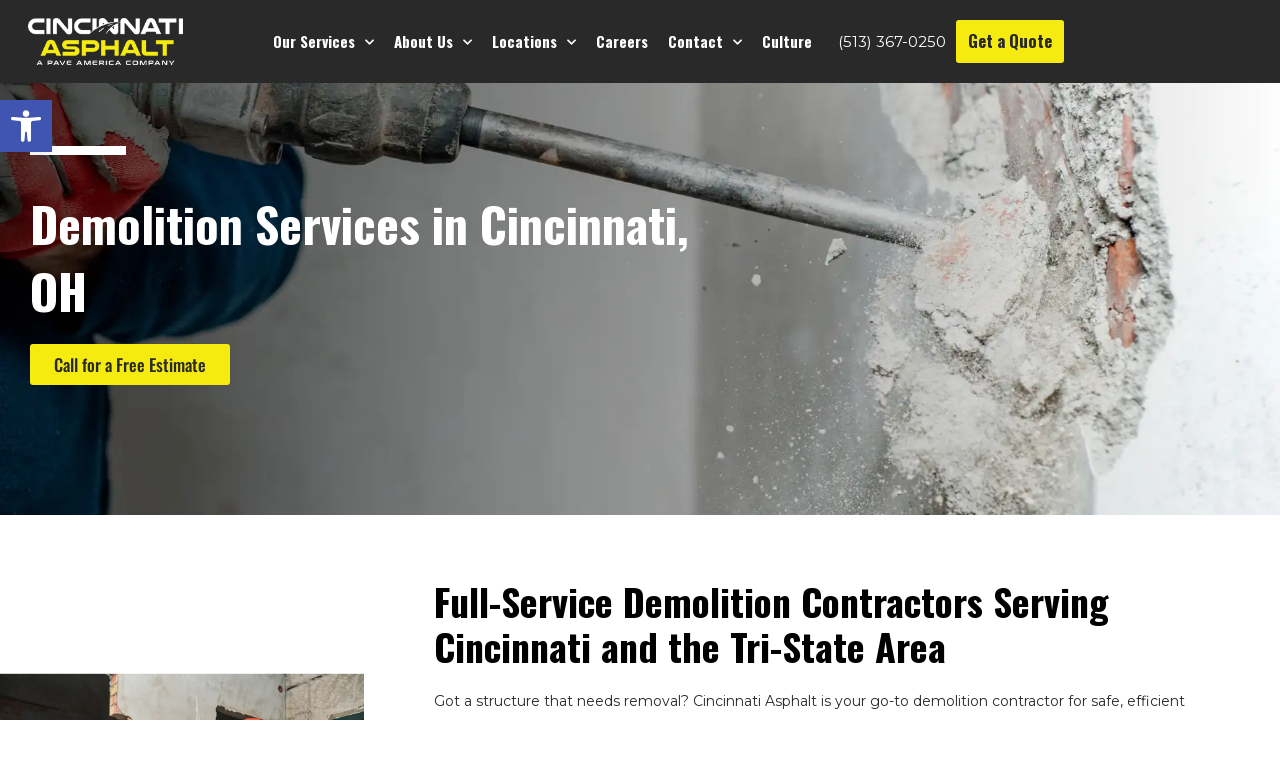

--- FILE ---
content_type: text/html; charset=UTF-8
request_url: https://cincyasphalt.com/demolition-services/
body_size: 27899
content:
<!DOCTYPE html>
<html class="html" lang="en-US">
<head>
	<meta charset="UTF-8">
	<link rel="profile" href="https://gmpg.org/xfn/11">
	<link rel="icon" href="/wp-content/uploads/2025/12/favicon.png" type="image/png">
	<meta name='robots' content='index, follow, max-image-preview:large, max-snippet:-1, max-video-preview:-1' />
	<style>img:is([sizes="auto" i], [sizes^="auto," i]) { contain-intrinsic-size: 3000px 1500px }</style>
	<meta name="viewport" content="width=device-width, initial-scale=1">
	<!-- This site is optimized with the Yoast SEO plugin v26.8 - https://yoast.com/product/yoast-seo-wordpress/ -->
	<title>Cincinnati Demolition Services for Commercial &amp; Industrial Projects</title>
	<meta name="description" content="From asphalt removal to full building demolition, Cincinnati Asphalt provides safe, efficient site preparation services across Cincinnati." />
	<link rel="canonical" href="https://cincyasphalt.com/demolition-services/" />
	<meta property="og:locale" content="en_US" />
	<meta property="og:type" content="article" />
	<meta property="og:title" content="Cincinnati Demolition Services for Commercial &amp; Industrial Projects" />
	<meta property="og:description" content="From asphalt removal to full building demolition, Cincinnati Asphalt provides safe, efficient site preparation services across Cincinnati." />
	<meta property="og:url" content="https://cincyasphalt.com/demolition-services/" />
	<meta property="og:site_name" content="Cincinnati Asphalt" />
	<meta property="article:modified_time" content="2025-11-20T16:53:48+00:00" />
	<meta property="og:image" content="https://cincyasphalt.com/wp-content/uploads/2024/02/demolition-services-1024x683.webp" />
	<meta name="twitter:card" content="summary_large_image" />
	<meta name="twitter:label1" content="Est. reading time" />
	<meta name="twitter:data1" content="3 minutes" />
	<script type="application/ld+json" class="yoast-schema-graph">{"@context":"https://schema.org","@graph":[{"@type":"WebPage","@id":"https://cincyasphalt.com/demolition-services/","url":"https://cincyasphalt.com/demolition-services/","name":"Cincinnati Demolition Services for Commercial & Industrial Projects","isPartOf":{"@id":"https://cincyasphalt.com/#website"},"primaryImageOfPage":{"@id":"https://cincyasphalt.com/demolition-services/#primaryimage"},"image":{"@id":"https://cincyasphalt.com/demolition-services/#primaryimage"},"thumbnailUrl":"https://cincyasphalt.com/wp-content/uploads/2024/02/demolition-services-1024x683.webp","datePublished":"2024-02-07T20:38:37+00:00","dateModified":"2025-11-20T16:53:48+00:00","description":"From asphalt removal to full building demolition, Cincinnati Asphalt provides safe, efficient site preparation services across Cincinnati.","breadcrumb":{"@id":"https://cincyasphalt.com/demolition-services/#breadcrumb"},"inLanguage":"en-US","potentialAction":[{"@type":"ReadAction","target":["https://cincyasphalt.com/demolition-services/"]}]},{"@type":"ImageObject","inLanguage":"en-US","@id":"https://cincyasphalt.com/demolition-services/#primaryimage","url":"https://cincyasphalt.com/wp-content/uploads/2024/02/demolition-services.webp","contentUrl":"https://cincyasphalt.com/wp-content/uploads/2024/02/demolition-services.webp","width":1920,"height":1280,"caption":"man using a hammer to preform demolition on a building in cincinnati"},{"@type":"BreadcrumbList","@id":"https://cincyasphalt.com/demolition-services/#breadcrumb","itemListElement":[{"@type":"ListItem","position":1,"name":"Home","item":"https://cincyasphalt.com/"},{"@type":"ListItem","position":2,"name":"Demolition Services"}]},{"@type":"WebSite","@id":"https://cincyasphalt.com/#website","url":"https://cincyasphalt.com/","name":"Cincinnati Asphalt","description":"","potentialAction":[{"@type":"SearchAction","target":{"@type":"EntryPoint","urlTemplate":"https://cincyasphalt.com/?s={search_term_string}"},"query-input":{"@type":"PropertyValueSpecification","valueRequired":true,"valueName":"search_term_string"}}],"inLanguage":"en-US"}]}</script>
	<!-- / Yoast SEO plugin. -->


<link rel="alternate" type="application/rss+xml" title="Cincinnati Asphalt &raquo; Feed" href="https://cincyasphalt.com/feed/" />
<link rel="alternate" type="application/rss+xml" title="Cincinnati Asphalt &raquo; Comments Feed" href="https://cincyasphalt.com/comments/feed/" />
<script>
window._wpemojiSettings = {"baseUrl":"https:\/\/s.w.org\/images\/core\/emoji\/16.0.1\/72x72\/","ext":".png","svgUrl":"https:\/\/s.w.org\/images\/core\/emoji\/16.0.1\/svg\/","svgExt":".svg","source":{"concatemoji":"https:\/\/cincyasphalt.com\/wp-includes\/js\/wp-emoji-release.min.js?ver=6.8.3"}};
/*! This file is auto-generated */
!function(s,n){var o,i,e;function c(e){try{var t={supportTests:e,timestamp:(new Date).valueOf()};sessionStorage.setItem(o,JSON.stringify(t))}catch(e){}}function p(e,t,n){e.clearRect(0,0,e.canvas.width,e.canvas.height),e.fillText(t,0,0);var t=new Uint32Array(e.getImageData(0,0,e.canvas.width,e.canvas.height).data),a=(e.clearRect(0,0,e.canvas.width,e.canvas.height),e.fillText(n,0,0),new Uint32Array(e.getImageData(0,0,e.canvas.width,e.canvas.height).data));return t.every(function(e,t){return e===a[t]})}function u(e,t){e.clearRect(0,0,e.canvas.width,e.canvas.height),e.fillText(t,0,0);for(var n=e.getImageData(16,16,1,1),a=0;a<n.data.length;a++)if(0!==n.data[a])return!1;return!0}function f(e,t,n,a){switch(t){case"flag":return n(e,"\ud83c\udff3\ufe0f\u200d\u26a7\ufe0f","\ud83c\udff3\ufe0f\u200b\u26a7\ufe0f")?!1:!n(e,"\ud83c\udde8\ud83c\uddf6","\ud83c\udde8\u200b\ud83c\uddf6")&&!n(e,"\ud83c\udff4\udb40\udc67\udb40\udc62\udb40\udc65\udb40\udc6e\udb40\udc67\udb40\udc7f","\ud83c\udff4\u200b\udb40\udc67\u200b\udb40\udc62\u200b\udb40\udc65\u200b\udb40\udc6e\u200b\udb40\udc67\u200b\udb40\udc7f");case"emoji":return!a(e,"\ud83e\udedf")}return!1}function g(e,t,n,a){var r="undefined"!=typeof WorkerGlobalScope&&self instanceof WorkerGlobalScope?new OffscreenCanvas(300,150):s.createElement("canvas"),o=r.getContext("2d",{willReadFrequently:!0}),i=(o.textBaseline="top",o.font="600 32px Arial",{});return e.forEach(function(e){i[e]=t(o,e,n,a)}),i}function t(e){var t=s.createElement("script");t.src=e,t.defer=!0,s.head.appendChild(t)}"undefined"!=typeof Promise&&(o="wpEmojiSettingsSupports",i=["flag","emoji"],n.supports={everything:!0,everythingExceptFlag:!0},e=new Promise(function(e){s.addEventListener("DOMContentLoaded",e,{once:!0})}),new Promise(function(t){var n=function(){try{var e=JSON.parse(sessionStorage.getItem(o));if("object"==typeof e&&"number"==typeof e.timestamp&&(new Date).valueOf()<e.timestamp+604800&&"object"==typeof e.supportTests)return e.supportTests}catch(e){}return null}();if(!n){if("undefined"!=typeof Worker&&"undefined"!=typeof OffscreenCanvas&&"undefined"!=typeof URL&&URL.createObjectURL&&"undefined"!=typeof Blob)try{var e="postMessage("+g.toString()+"("+[JSON.stringify(i),f.toString(),p.toString(),u.toString()].join(",")+"));",a=new Blob([e],{type:"text/javascript"}),r=new Worker(URL.createObjectURL(a),{name:"wpTestEmojiSupports"});return void(r.onmessage=function(e){c(n=e.data),r.terminate(),t(n)})}catch(e){}c(n=g(i,f,p,u))}t(n)}).then(function(e){for(var t in e)n.supports[t]=e[t],n.supports.everything=n.supports.everything&&n.supports[t],"flag"!==t&&(n.supports.everythingExceptFlag=n.supports.everythingExceptFlag&&n.supports[t]);n.supports.everythingExceptFlag=n.supports.everythingExceptFlag&&!n.supports.flag,n.DOMReady=!1,n.readyCallback=function(){n.DOMReady=!0}}).then(function(){return e}).then(function(){var e;n.supports.everything||(n.readyCallback(),(e=n.source||{}).concatemoji?t(e.concatemoji):e.wpemoji&&e.twemoji&&(t(e.twemoji),t(e.wpemoji)))}))}((window,document),window._wpemojiSettings);
</script>
<style id='wp-emoji-styles-inline-css'>

	img.wp-smiley, img.emoji {
		display: inline !important;
		border: none !important;
		box-shadow: none !important;
		height: 1em !important;
		width: 1em !important;
		margin: 0 0.07em !important;
		vertical-align: -0.1em !important;
		background: none !important;
		padding: 0 !important;
	}
</style>
<link rel='stylesheet' id='socketlabs-css' href='https://cincyasphalt.com/wp-content/plugins/socketlabs/public/css/socketlabs-public.css?ver=1.2.1' media='all' />
<style id='wpgb-head-inline-css'>
.wp-grid-builder:not(.wpgb-template),.wpgb-facet{opacity:0.01}.wpgb-facet fieldset{margin:0;padding:0;border:none;outline:none;box-shadow:none}.wpgb-facet fieldset:last-child{margin-bottom:40px;}.wpgb-facet fieldset legend.wpgb-sr-only{height:1px;width:1px}
</style>
<link rel='stylesheet' id='pojo-a11y-css' href='https://cincyasphalt.com/wp-content/plugins/pojo-accessibility/modules/legacy/assets/css/style.min.css?ver=1.0.0' media='all' />
<link rel='stylesheet' id='font-awesome-css' href='https://cincyasphalt.com/wp-content/themes/oceanwp/assets/fonts/fontawesome/css/all.min.css?ver=6.7.2' media='all' />
<link rel='stylesheet' id='simple-line-icons-css' href='https://cincyasphalt.com/wp-content/themes/oceanwp/assets/css/third/simple-line-icons.min.css?ver=2.4.0' media='all' />
<link rel='stylesheet' id='oceanwp-style-css' href='https://cincyasphalt.com/wp-content/themes/oceanwp/assets/css/style.min.css?ver=4.1.2' media='all' />
<link rel='stylesheet' id='elementor-frontend-css' href='https://cincyasphalt.com/wp-content/plugins/elementor/assets/css/frontend.min.css?ver=3.34.3' media='all' />
<link rel='stylesheet' id='widget-image-css' href='https://cincyasphalt.com/wp-content/plugins/elementor/assets/css/widget-image.min.css?ver=3.34.3' media='all' />
<link rel='stylesheet' id='e-animation-grow-css' href='https://cincyasphalt.com/wp-content/plugins/elementor/assets/lib/animations/styles/e-animation-grow.min.css?ver=3.34.3' media='all' />
<link rel='stylesheet' id='widget-nav-menu-css' href='https://cincyasphalt.com/wp-content/plugins/elementor-pro/assets/css/widget-nav-menu.min.css?ver=3.34.3' media='all' />
<link rel='stylesheet' id='e-animation-fadeIn-css' href='https://cincyasphalt.com/wp-content/plugins/elementor/assets/lib/animations/styles/fadeIn.min.css?ver=3.34.3' media='all' />
<link rel='stylesheet' id='e-sticky-css' href='https://cincyasphalt.com/wp-content/plugins/elementor-pro/assets/css/modules/sticky.min.css?ver=3.34.3' media='all' />
<link rel='stylesheet' id='widget-social-icons-css' href='https://cincyasphalt.com/wp-content/plugins/elementor/assets/css/widget-social-icons.min.css?ver=3.34.3' media='all' />
<link rel='stylesheet' id='e-apple-webkit-css' href='https://cincyasphalt.com/wp-content/plugins/elementor/assets/css/conditionals/apple-webkit.min.css?ver=3.34.3' media='all' />
<link rel='stylesheet' id='widget-heading-css' href='https://cincyasphalt.com/wp-content/plugins/elementor/assets/css/widget-heading.min.css?ver=3.34.3' media='all' />
<link rel='stylesheet' id='swiper-css' href='https://cincyasphalt.com/wp-content/plugins/elementor/assets/lib/swiper/v8/css/swiper.min.css?ver=8.4.5' media='all' />
<link rel='stylesheet' id='e-swiper-css' href='https://cincyasphalt.com/wp-content/plugins/elementor/assets/css/conditionals/e-swiper.min.css?ver=3.34.3' media='all' />
<link rel='stylesheet' id='widget-image-carousel-css' href='https://cincyasphalt.com/wp-content/plugins/elementor/assets/css/widget-image-carousel.min.css?ver=3.34.3' media='all' />
<link rel='stylesheet' id='e-popup-css' href='https://cincyasphalt.com/wp-content/plugins/elementor-pro/assets/css/conditionals/popup.min.css?ver=3.34.3' media='all' />
<link rel='stylesheet' id='elementor-icons-css' href='https://cincyasphalt.com/wp-content/plugins/elementor/assets/lib/eicons/css/elementor-icons.min.css?ver=5.46.0' media='all' />
<link rel='stylesheet' id='elementor-post-7-css' href='https://cincyasphalt.com/wp-content/uploads/elementor/css/post-7.css?ver=1769504757' media='all' />
<link rel='stylesheet' id='widget-divider-css' href='https://cincyasphalt.com/wp-content/plugins/elementor/assets/css/widget-divider.min.css?ver=3.34.3' media='all' />
<link rel='stylesheet' id='e-motion-fx-css' href='https://cincyasphalt.com/wp-content/plugins/elementor-pro/assets/css/modules/motion-fx.min.css?ver=3.34.3' media='all' />
<link rel='stylesheet' id='widget-call-to-action-css' href='https://cincyasphalt.com/wp-content/plugins/elementor-pro/assets/css/widget-call-to-action.min.css?ver=3.34.3' media='all' />
<link rel='stylesheet' id='e-transitions-css' href='https://cincyasphalt.com/wp-content/plugins/elementor-pro/assets/css/conditionals/transitions.min.css?ver=3.34.3' media='all' />
<link rel='stylesheet' id='widget-icon-list-css' href='https://cincyasphalt.com/wp-content/plugins/elementor/assets/css/widget-icon-list.min.css?ver=3.34.3' media='all' />
<link rel='stylesheet' id='e-animation-fadeInUp-css' href='https://cincyasphalt.com/wp-content/plugins/elementor/assets/lib/animations/styles/fadeInUp.min.css?ver=3.34.3' media='all' />
<link rel='stylesheet' id='elementor-post-727-css' href='https://cincyasphalt.com/wp-content/uploads/elementor/css/post-727.css?ver=1769515622' media='all' />
<link rel='stylesheet' id='elementor-post-93-css' href='https://cincyasphalt.com/wp-content/uploads/elementor/css/post-93.css?ver=1769504757' media='all' />
<link rel='stylesheet' id='elementor-post-110-css' href='https://cincyasphalt.com/wp-content/uploads/elementor/css/post-110.css?ver=1769504757' media='all' />
<link rel='stylesheet' id='elementor-post-543-css' href='https://cincyasphalt.com/wp-content/uploads/elementor/css/post-543.css?ver=1769504757' media='all' />
<link rel='stylesheet' id='elementor-post-535-css' href='https://cincyasphalt.com/wp-content/uploads/elementor/css/post-535.css?ver=1769504757' media='all' />
<link rel='stylesheet' id='elementor-post-528-css' href='https://cincyasphalt.com/wp-content/uploads/elementor/css/post-528.css?ver=1769504757' media='all' />
<link rel='stylesheet' id='eael-general-css' href='https://cincyasphalt.com/wp-content/plugins/essential-addons-for-elementor-lite/assets/front-end/css/view/general.min.css?ver=6.5.9' media='all' />
<link rel='stylesheet' id='oe-widgets-style-css' href='https://cincyasphalt.com/wp-content/plugins/ocean-extra/assets/css/widgets.css?ver=6.8.3' media='all' />
<link rel='stylesheet' id='elementor-gf-local-oswald-css' href='https://cincyasphalt.com/wp-content/uploads/elementor/google-fonts/css/oswald.css?ver=1742582163' media='all' />
<link rel='stylesheet' id='elementor-gf-local-montserrat-css' href='https://cincyasphalt.com/wp-content/uploads/elementor/google-fonts/css/montserrat.css?ver=1742582212' media='all' />
<link rel='stylesheet' id='elementor-icons-shared-0-css' href='https://cincyasphalt.com/wp-content/plugins/elementor/assets/lib/font-awesome/css/fontawesome.min.css?ver=5.15.3' media='all' />
<link rel='stylesheet' id='elementor-icons-fa-solid-css' href='https://cincyasphalt.com/wp-content/plugins/elementor/assets/lib/font-awesome/css/solid.min.css?ver=5.15.3' media='all' />
<link rel='stylesheet' id='elementor-icons-fa-brands-css' href='https://cincyasphalt.com/wp-content/plugins/elementor/assets/lib/font-awesome/css/brands.min.css?ver=5.15.3' media='all' />
<script src="https://cincyasphalt.com/wp-includes/js/jquery/jquery.min.js?ver=3.7.1" id="jquery-core-js"></script>
<script src="https://cincyasphalt.com/wp-includes/js/jquery/jquery-migrate.min.js?ver=3.4.1" id="jquery-migrate-js"></script>
<script src="https://cincyasphalt.com/wp-content/plugins/socketlabs/public/js/socketlabs-public.js?ver=1.2.1" id="socketlabs-js"></script>
<link rel="https://api.w.org/" href="https://cincyasphalt.com/wp-json/" /><link rel="alternate" title="JSON" type="application/json" href="https://cincyasphalt.com/wp-json/wp/v2/pages/727" /><link rel="EditURI" type="application/rsd+xml" title="RSD" href="https://cincyasphalt.com/xmlrpc.php?rsd" />
<link rel='shortlink' href='https://cincyasphalt.com/?p=727' />
<link rel="alternate" title="oEmbed (JSON)" type="application/json+oembed" href="https://cincyasphalt.com/wp-json/oembed/1.0/embed?url=https%3A%2F%2Fcincyasphalt.com%2Fdemolition-services%2F" />
<link rel="alternate" title="oEmbed (XML)" type="text/xml+oembed" href="https://cincyasphalt.com/wp-json/oembed/1.0/embed?url=https%3A%2F%2Fcincyasphalt.com%2Fdemolition-services%2F&#038;format=xml" />
<noscript><style>.wp-grid-builder .wpgb-card.wpgb-card-hidden .wpgb-card-wrapper{opacity:1!important;visibility:visible!important;transform:none!important}.wpgb-facet {opacity:1!important;pointer-events:auto!important}.wpgb-facet *:not(.wpgb-pagination-facet){display:none}</style></noscript><style type="text/css">
#pojo-a11y-toolbar .pojo-a11y-toolbar-toggle a{ background-color: #4054b2;	color: #ffffff;}
#pojo-a11y-toolbar .pojo-a11y-toolbar-overlay, #pojo-a11y-toolbar .pojo-a11y-toolbar-overlay ul.pojo-a11y-toolbar-items.pojo-a11y-links{ border-color: #4054b2;}
body.pojo-a11y-focusable a:focus{ outline-style: solid !important;	outline-width: 1px !important;	outline-color: #FF0000 !important;}
#pojo-a11y-toolbar{ top: 100px !important;}
#pojo-a11y-toolbar .pojo-a11y-toolbar-overlay{ background-color: #ffffff;}
#pojo-a11y-toolbar .pojo-a11y-toolbar-overlay ul.pojo-a11y-toolbar-items li.pojo-a11y-toolbar-item a, #pojo-a11y-toolbar .pojo-a11y-toolbar-overlay p.pojo-a11y-toolbar-title{ color: #333333;}
#pojo-a11y-toolbar .pojo-a11y-toolbar-overlay ul.pojo-a11y-toolbar-items li.pojo-a11y-toolbar-item a.active{ background-color: #4054b2;	color: #ffffff;}
@media (max-width: 767px) { #pojo-a11y-toolbar { top: 50px !important; } }</style><meta name="generator" content="Elementor 3.34.3; features: additional_custom_breakpoints; settings: css_print_method-external, google_font-enabled, font_display-auto">
<link rel="stylesheet" href="https://use.typekit.net/krl8bwm.css">
<!-- Google Tag Manager -->
<script>(function(w,d,s,l,i){w[l]=w[l]||[];w[l].push({'gtm.start':
new Date().getTime(),event:'gtm.js'});var f=d.getElementsByTagName(s)[0],
j=d.createElement(s),dl=l!='dataLayer'?'&l='+l:'';j.async=true;j.src=
'https://www.googletagmanager.com/gtm.js?id='+i+dl;f.parentNode.insertBefore(j,f);
})(window,document,'script','dataLayer','GTM-T5RFQKW3');</script>
<!-- End Google Tag Manager -->
			<style>
				.e-con.e-parent:nth-of-type(n+4):not(.e-lazyloaded):not(.e-no-lazyload),
				.e-con.e-parent:nth-of-type(n+4):not(.e-lazyloaded):not(.e-no-lazyload) * {
					background-image: none !important;
				}
				@media screen and (max-height: 1024px) {
					.e-con.e-parent:nth-of-type(n+3):not(.e-lazyloaded):not(.e-no-lazyload),
					.e-con.e-parent:nth-of-type(n+3):not(.e-lazyloaded):not(.e-no-lazyload) * {
						background-image: none !important;
					}
				}
				@media screen and (max-height: 640px) {
					.e-con.e-parent:nth-of-type(n+2):not(.e-lazyloaded):not(.e-no-lazyload),
					.e-con.e-parent:nth-of-type(n+2):not(.e-lazyloaded):not(.e-no-lazyload) * {
						background-image: none !important;
					}
				}
			</style>
					<style id="wp-custom-css">
			/* Type *//* Nav */@media only screen and (min-width:1025px){.quote-mobile{display:none!important}}@media (min-width:1025px) and (max-width:1061px){.elementor-nav-menu >li >a{font-size:12px!important}}/* Services Grid */@media (min-width:391px) and (max-width:767px){.wp-grid-builder .wpgb-card-5 .wpgb-card-media{padding:90px!important}.wpgb-block-1.client-heading{font-size:15px!important}}@media only screen and (max-width:390px){.wp-grid-builder .wpgb-card-5 .wpgb-card-media{padding:60px!important}.wpgb-block-2.client-body{font-size:12px!important}.wpgb-block-1.client-heading{font-size:15px!important}}@media only screen and (max-width:576px){.wpgb-block-2.client-body{font-size:13px!important}}		</style>
		<!-- OceanWP CSS -->
<style type="text/css">
/* Colors */body .theme-button,body input[type="submit"],body button[type="submit"],body button,body .button,body div.wpforms-container-full .wpforms-form input[type=submit],body div.wpforms-container-full .wpforms-form button[type=submit],body div.wpforms-container-full .wpforms-form .wpforms-page-button,.woocommerce-cart .wp-element-button,.woocommerce-checkout .wp-element-button,.wp-block-button__link{border-color:#ffffff}body .theme-button:hover,body input[type="submit"]:hover,body button[type="submit"]:hover,body button:hover,body .button:hover,body div.wpforms-container-full .wpforms-form input[type=submit]:hover,body div.wpforms-container-full .wpforms-form input[type=submit]:active,body div.wpforms-container-full .wpforms-form button[type=submit]:hover,body div.wpforms-container-full .wpforms-form button[type=submit]:active,body div.wpforms-container-full .wpforms-form .wpforms-page-button:hover,body div.wpforms-container-full .wpforms-form .wpforms-page-button:active,.woocommerce-cart .wp-element-button:hover,.woocommerce-checkout .wp-element-button:hover,.wp-block-button__link:hover{border-color:#ffffff}/* OceanWP Style Settings CSS */.theme-button,input[type="submit"],button[type="submit"],button,.button,body div.wpforms-container-full .wpforms-form input[type=submit],body div.wpforms-container-full .wpforms-form button[type=submit],body div.wpforms-container-full .wpforms-form .wpforms-page-button{border-style:solid}.theme-button,input[type="submit"],button[type="submit"],button,.button,body div.wpforms-container-full .wpforms-form input[type=submit],body div.wpforms-container-full .wpforms-form button[type=submit],body div.wpforms-container-full .wpforms-form .wpforms-page-button{border-width:1px}form input[type="text"],form input[type="password"],form input[type="email"],form input[type="url"],form input[type="date"],form input[type="month"],form input[type="time"],form input[type="datetime"],form input[type="datetime-local"],form input[type="week"],form input[type="number"],form input[type="search"],form input[type="tel"],form input[type="color"],form select,form textarea,.woocommerce .woocommerce-checkout .select2-container--default .select2-selection--single{border-style:solid}body div.wpforms-container-full .wpforms-form input[type=date],body div.wpforms-container-full .wpforms-form input[type=datetime],body div.wpforms-container-full .wpforms-form input[type=datetime-local],body div.wpforms-container-full .wpforms-form input[type=email],body div.wpforms-container-full .wpforms-form input[type=month],body div.wpforms-container-full .wpforms-form input[type=number],body div.wpforms-container-full .wpforms-form input[type=password],body div.wpforms-container-full .wpforms-form input[type=range],body div.wpforms-container-full .wpforms-form input[type=search],body div.wpforms-container-full .wpforms-form input[type=tel],body div.wpforms-container-full .wpforms-form input[type=text],body div.wpforms-container-full .wpforms-form input[type=time],body div.wpforms-container-full .wpforms-form input[type=url],body div.wpforms-container-full .wpforms-form input[type=week],body div.wpforms-container-full .wpforms-form select,body div.wpforms-container-full .wpforms-form textarea{border-style:solid}form input[type="text"],form input[type="password"],form input[type="email"],form input[type="url"],form input[type="date"],form input[type="month"],form input[type="time"],form input[type="datetime"],form input[type="datetime-local"],form input[type="week"],form input[type="number"],form input[type="search"],form input[type="tel"],form input[type="color"],form select,form textarea{border-radius:3px}body div.wpforms-container-full .wpforms-form input[type=date],body div.wpforms-container-full .wpforms-form input[type=datetime],body div.wpforms-container-full .wpforms-form input[type=datetime-local],body div.wpforms-container-full .wpforms-form input[type=email],body div.wpforms-container-full .wpforms-form input[type=month],body div.wpforms-container-full .wpforms-form input[type=number],body div.wpforms-container-full .wpforms-form input[type=password],body div.wpforms-container-full .wpforms-form input[type=range],body div.wpforms-container-full .wpforms-form input[type=search],body div.wpforms-container-full .wpforms-form input[type=tel],body div.wpforms-container-full .wpforms-form input[type=text],body div.wpforms-container-full .wpforms-form input[type=time],body div.wpforms-container-full .wpforms-form input[type=url],body div.wpforms-container-full .wpforms-form input[type=week],body div.wpforms-container-full .wpforms-form select,body div.wpforms-container-full .wpforms-form textarea{border-radius:3px}/* Header */#site-header.has-header-media .overlay-header-media{background-color:rgba(0,0,0,0.5)}/* Blog CSS */.ocean-single-post-header ul.meta-item li a:hover{color:#333333}/* Typography */body{font-size:14px;line-height:1.8}h1,h2,h3,h4,h5,h6,.theme-heading,.widget-title,.oceanwp-widget-recent-posts-title,.comment-reply-title,.entry-title,.sidebar-box .widget-title{line-height:1.4}h1{font-size:23px;line-height:1.4}h2{font-size:20px;line-height:1.4}h3{font-size:18px;line-height:1.4}h4{font-size:17px;line-height:1.4}h5{font-size:14px;line-height:1.4}h6{font-size:15px;line-height:1.4}.page-header .page-header-title,.page-header.background-image-page-header .page-header-title{font-size:32px;line-height:1.4}.page-header .page-subheading{font-size:15px;line-height:1.8}.site-breadcrumbs,.site-breadcrumbs a{font-size:13px;line-height:1.4}#top-bar-content,#top-bar-social-alt{font-size:12px;line-height:1.8}#site-logo a.site-logo-text{font-size:24px;line-height:1.8}.dropdown-menu ul li a.menu-link,#site-header.full_screen-header .fs-dropdown-menu ul.sub-menu li a{font-size:12px;line-height:1.2;letter-spacing:.6px}.sidr-class-dropdown-menu li a,a.sidr-class-toggle-sidr-close,#mobile-dropdown ul li a,body #mobile-fullscreen ul li a{font-size:15px;line-height:1.8}.blog-entry.post .blog-entry-header .entry-title a{font-size:24px;line-height:1.4}.ocean-single-post-header .single-post-title{font-size:34px;line-height:1.4;letter-spacing:.6px}.ocean-single-post-header ul.meta-item li,.ocean-single-post-header ul.meta-item li a{font-size:13px;line-height:1.4;letter-spacing:.6px}.ocean-single-post-header .post-author-name,.ocean-single-post-header .post-author-name a{font-size:14px;line-height:1.4;letter-spacing:.6px}.ocean-single-post-header .post-author-description{font-size:12px;line-height:1.4;letter-spacing:.6px}.single-post .entry-title{line-height:1.4;letter-spacing:.6px}.single-post ul.meta li,.single-post ul.meta li a{font-size:14px;line-height:1.4;letter-spacing:.6px}.sidebar-box .widget-title,.sidebar-box.widget_block .wp-block-heading{font-size:13px;line-height:1;letter-spacing:1px}#footer-widgets .footer-box .widget-title{font-size:13px;line-height:1;letter-spacing:1px}#footer-bottom #copyright{font-size:12px;line-height:1}#footer-bottom #footer-bottom-menu{font-size:12px;line-height:1}.woocommerce-store-notice.demo_store{line-height:2;letter-spacing:1.5px}.demo_store .woocommerce-store-notice__dismiss-link{line-height:2;letter-spacing:1.5px}.woocommerce ul.products li.product li.title h2,.woocommerce ul.products li.product li.title a{font-size:14px;line-height:1.5}.woocommerce ul.products li.product li.category,.woocommerce ul.products li.product li.category a{font-size:12px;line-height:1}.woocommerce ul.products li.product .price{font-size:18px;line-height:1}.woocommerce ul.products li.product .button,.woocommerce ul.products li.product .product-inner .added_to_cart{font-size:12px;line-height:1.5;letter-spacing:1px}.woocommerce ul.products li.owp-woo-cond-notice span,.woocommerce ul.products li.owp-woo-cond-notice a{font-size:16px;line-height:1;letter-spacing:1px;font-weight:600;text-transform:capitalize}.woocommerce div.product .product_title{font-size:24px;line-height:1.4;letter-spacing:.6px}.woocommerce div.product p.price{font-size:36px;line-height:1}.woocommerce .owp-btn-normal .summary form button.button,.woocommerce .owp-btn-big .summary form button.button,.woocommerce .owp-btn-very-big .summary form button.button{font-size:12px;line-height:1.5;letter-spacing:1px;text-transform:uppercase}.woocommerce div.owp-woo-single-cond-notice span,.woocommerce div.owp-woo-single-cond-notice a{font-size:18px;line-height:2;letter-spacing:1.5px;font-weight:600;text-transform:capitalize}.ocean-preloader--active .preloader-after-content{font-size:20px;line-height:1.8;letter-spacing:.6px}
</style></head>

<body class="wp-singular page-template page-template-elementor_header_footer page page-id-727 wp-embed-responsive wp-theme-oceanwp oceanwp-theme dropdown-mobile default-breakpoint has-sidebar content-right-sidebar page-header-disabled has-breadcrumbs elementor-default elementor-template-full-width elementor-kit-7 elementor-page elementor-page-727" itemscope="itemscope" itemtype="https://schema.org/WebPage">

	
	
	<div id="outer-wrap" class="site clr">

		<a class="skip-link screen-reader-text" href="#main">Skip to content</a>

		
		<div id="wrap" class="clr">

			
			
<header id="site-header" class="clr" data-height="74" itemscope="itemscope" itemtype="https://schema.org/WPHeader" role="banner">

			<header data-elementor-type="header" data-elementor-id="93" class="elementor elementor-93 elementor-location-header" data-elementor-post-type="elementor_library">
					<section class="elementor-section elementor-top-section elementor-element elementor-element-3c719aa5 elementor-section-content-middle elementor-section-boxed elementor-section-height-default elementor-section-height-default elementor-invisible" data-id="3c719aa5" data-element_type="section" data-settings="{&quot;sticky_effects_offset&quot;:5,&quot;animation&quot;:&quot;fadeIn&quot;,&quot;background_background&quot;:&quot;classic&quot;,&quot;sticky&quot;:&quot;top&quot;,&quot;sticky_on&quot;:[&quot;desktop&quot;,&quot;tablet&quot;,&quot;mobile&quot;],&quot;sticky_offset&quot;:0,&quot;sticky_anchor_link_offset&quot;:0}">
						<div class="elementor-container elementor-column-gap-custom">
					<div class="elementor-column elementor-col-33 elementor-top-column elementor-element elementor-element-671eb6a7" data-id="671eb6a7" data-element_type="column">
			<div class="elementor-widget-wrap elementor-element-populated">
						<div class="elementor-element elementor-element-70b23138 elementor-widget-tablet__width-initial elementor-widget-mobile__width-initial elementor-widget elementor-widget-image" data-id="70b23138" data-element_type="widget" data-widget_type="image.default">
				<div class="elementor-widget-container">
																<a href="/">
							<img width="250" height="75" src="https://cincyasphalt.com/wp-content/uploads/2023/10/PA_Cincinnati_White_Logo_250px.png" class="attachment-full size-full wp-image-616" alt="Logo - White text" />								</a>
															</div>
				</div>
					</div>
		</div>
				<div class="elementor-column elementor-col-33 elementor-top-column elementor-element elementor-element-6496f6e" data-id="6496f6e" data-element_type="column">
			<div class="elementor-widget-wrap elementor-element-populated">
						<div class="elementor-element elementor-element-5069bff7 elementor-nav-menu--stretch ddt elementor-nav-menu__align-end elementor-nav-menu--dropdown-tablet elementor-nav-menu__text-align-aside elementor-nav-menu--toggle elementor-nav-menu--burger elementor-widget elementor-widget-nav-menu" data-id="5069bff7" data-element_type="widget" data-settings="{&quot;submenu_icon&quot;:{&quot;value&quot;:&quot;&lt;i class=\&quot;fas fa-chevron-down\&quot; aria-hidden=\&quot;true\&quot;&gt;&lt;\/i&gt;&quot;,&quot;library&quot;:&quot;fa-solid&quot;},&quot;full_width&quot;:&quot;stretch&quot;,&quot;toggle_icon_hover_animation&quot;:&quot;grow&quot;,&quot;layout&quot;:&quot;horizontal&quot;,&quot;toggle&quot;:&quot;burger&quot;}" data-widget_type="nav-menu.default">
				<div class="elementor-widget-container">
								<nav aria-label="Menu" class="elementor-nav-menu--main elementor-nav-menu__container elementor-nav-menu--layout-horizontal e--pointer-none">
				<ul id="menu-1-5069bff7" class="elementor-nav-menu"><li class="menu-item menu-item-type-post_type menu-item-object-page current-menu-ancestor current_page_ancestor menu-item-has-children menu-item-230"><a href="https://cincyasphalt.com/services/" class="elementor-item">Our Services</a>
<ul class="sub-menu elementor-nav-menu--dropdown">
	<li class="menu-item menu-item-type-post_type menu-item-object-page menu-item-has-children menu-item-2973"><a href="https://cincyasphalt.com/asphalt-paving/" class="elementor-sub-item">Asphalt Paving</a>
	<ul class="sub-menu elementor-nav-menu--dropdown">
		<li class="menu-item menu-item-type-post_type menu-item-object-page menu-item-233"><a href="https://cincyasphalt.com/asphalt-paving/" class="elementor-sub-item">Asphalt Paving</a></li>
		<li class="menu-item menu-item-type-post_type menu-item-object-page menu-item-2909"><a href="https://cincyasphalt.com/asphalt-repair/" class="elementor-sub-item">Asphalt Repair</a></li>
		<li class="menu-item menu-item-type-post_type menu-item-object-page menu-item-290"><a href="https://cincyasphalt.com/milling-and-reclamation/" class="elementor-sub-item">Milling and Reclamation</a></li>
		<li class="menu-item menu-item-type-post_type menu-item-object-page menu-item-2911"><a href="https://cincyasphalt.com/parking-lot-paving/" class="elementor-sub-item">Parking Lot Paving</a></li>
	</ul>
</li>
	<li class="menu-item menu-item-type-post_type menu-item-object-page menu-item-231"><a href="https://cincyasphalt.com/concrete-construction/" class="elementor-sub-item">Concrete &#038; Curbing</a></li>
	<li class="menu-item menu-item-type-custom menu-item-object-custom menu-item-has-children menu-item-2975"><a href="#" class="elementor-sub-item elementor-item-anchor">Asphalt Maintenance</a>
	<ul class="sub-menu elementor-nav-menu--dropdown">
		<li class="menu-item menu-item-type-post_type menu-item-object-page menu-item-293"><a href="https://cincyasphalt.com/crack-filling/" class="elementor-sub-item">Crack Filling</a></li>
		<li class="menu-item menu-item-type-post_type menu-item-object-page menu-item-291"><a href="https://cincyasphalt.com/infrared-asphalt-repairs/" class="elementor-sub-item">Infrared Asphalt Repairs</a></li>
		<li class="menu-item menu-item-type-post_type menu-item-object-page menu-item-289"><a href="https://cincyasphalt.com/patching-pothole-repairs/" class="elementor-sub-item">Patching &#038; Pothole Repairs</a></li>
		<li class="menu-item menu-item-type-post_type menu-item-object-page menu-item-288"><a href="https://cincyasphalt.com/line-striping/" class="elementor-sub-item">Pavement Markings</a></li>
		<li class="menu-item menu-item-type-post_type menu-item-object-page menu-item-287"><a href="https://cincyasphalt.com/sealcoating/" class="elementor-sub-item">Sealcoating</a></li>
	</ul>
</li>
	<li class="menu-item menu-item-type-post_type menu-item-object-page menu-item-720"><a href="https://cincyasphalt.com/athletic-surfaces/" class="elementor-sub-item">Sports Construction &#038; Specialty Coatings</a></li>
	<li class="menu-item menu-item-type-custom menu-item-object-custom current-menu-ancestor current-menu-parent menu-item-has-children menu-item-2976"><a href="#" class="elementor-sub-item elementor-item-anchor">Misc. Services</a>
	<ul class="sub-menu elementor-nav-menu--dropdown">
		<li class="menu-item menu-item-type-post_type menu-item-object-page menu-item-232"><a href="https://cincyasphalt.com/ada-parking-requirements/" class="elementor-sub-item">ADA Parking Requirements</a></li>
		<li class="menu-item menu-item-type-post_type menu-item-object-page current-menu-item page_item page-item-727 current_page_item menu-item-735"><a href="https://cincyasphalt.com/demolition-services/" aria-current="page" class="elementor-sub-item elementor-item-active">Demolition Services</a></li>
		<li class="menu-item menu-item-type-post_type menu-item-object-page menu-item-737"><a href="https://cincyasphalt.com/excavating-sitework/" class="elementor-sub-item">Excavation &#038; Site Construction</a></li>
		<li class="menu-item menu-item-type-post_type menu-item-object-page menu-item-713"><a href="https://cincyasphalt.com/drainage-utilities/" class="elementor-sub-item">Drainage &#038; Utilities</a></li>
		<li class="menu-item menu-item-type-post_type menu-item-object-page menu-item-286"><a href="https://cincyasphalt.com/safety-features/" class="elementor-sub-item">Safety Features</a></li>
		<li class="menu-item menu-item-type-post_type menu-item-object-page menu-item-726"><a href="https://cincyasphalt.com/snow-plowing-ice-management/" class="elementor-sub-item">Snow Plowing &#038; Ice Management</a></li>
		<li class="menu-item menu-item-type-post_type menu-item-object-page menu-item-338"><a href="https://cincyasphalt.com/stabilization-services/" class="elementor-sub-item">Soil Stabilization</a></li>
	</ul>
</li>
	<li class="menu-item menu-item-type-post_type menu-item-object-page menu-item-2974"><a href="https://cincyasphalt.com/services/" class="elementor-sub-item">View All Services</a></li>
</ul>
</li>
<li class="menu-item menu-item-type-custom menu-item-object-custom menu-item-has-children menu-item-98"><a href="/about-us/" class="elementor-item">About Us</a>
<ul class="sub-menu elementor-nav-menu--dropdown">
	<li class="menu-item menu-item-type-post_type menu-item-object-page menu-item-336"><a href="https://cincyasphalt.com/who-we-serve/" class="elementor-sub-item">Who We Serve</a></li>
	<li class="menu-item menu-item-type-post_type menu-item-object-page menu-item-2900"><a href="https://cincyasphalt.com/blog/" class="elementor-sub-item">Blog</a></li>
	<li class="menu-item menu-item-type-post_type menu-item-object-page menu-item-2938"><a href="https://cincyasphalt.com/community-involvement/" class="elementor-sub-item">Community Involvement</a></li>
</ul>
</li>
<li class="menu-item menu-item-type-custom menu-item-object-custom menu-item-has-children menu-item-99"><a href="/locations/" class="elementor-item">Locations</a>
<ul class="sub-menu elementor-nav-menu--dropdown">
	<li class="menu-item menu-item-type-custom menu-item-object-custom menu-item-has-children menu-item-2871"><a href="#" class="elementor-sub-item elementor-item-anchor">Ohio</a>
	<ul class="sub-menu elementor-nav-menu--dropdown">
		<li class="menu-item menu-item-type-post_type menu-item-object-page menu-item-782"><a href="https://cincyasphalt.com/locations/cincinnati/" class="elementor-sub-item">Cincinnati</a></li>
		<li class="menu-item menu-item-type-post_type menu-item-object-page menu-item-2864"><a href="https://cincyasphalt.com/locations/dayton/" class="elementor-sub-item">Dayton</a></li>
	</ul>
</li>
	<li class="menu-item menu-item-type-custom menu-item-object-custom menu-item-has-children menu-item-2872"><a href="#" class="elementor-sub-item elementor-item-anchor">Kentucky</a>
	<ul class="sub-menu elementor-nav-menu--dropdown">
		<li class="menu-item menu-item-type-post_type menu-item-object-page menu-item-2870"><a href="https://cincyasphalt.com/locations/independence-ky/" class="elementor-sub-item">Independence</a></li>
	</ul>
</li>
	<li class="menu-item menu-item-type-custom menu-item-object-custom menu-item-has-children menu-item-2888"><a href="#" class="elementor-sub-item elementor-item-anchor">Indiana</a>
	<ul class="sub-menu elementor-nav-menu--dropdown">
		<li class="menu-item menu-item-type-post_type menu-item-object-page menu-item-2887"><a href="https://cincyasphalt.com/locations/lawrenceburg-in/" class="elementor-sub-item">Lawrenceburg</a></li>
	</ul>
</li>
</ul>
</li>
<li class="menu-item menu-item-type-custom menu-item-object-custom menu-item-100"><a href="/careers/" class="elementor-item">Careers</a></li>
<li class="menu-item menu-item-type-custom menu-item-object-custom menu-item-has-children menu-item-101"><a href="/contact-us/" class="elementor-item">Contact</a>
<ul class="sub-menu elementor-nav-menu--dropdown">
	<li class="menu-item menu-item-type-post_type menu-item-object-page menu-item-754"><a href="https://cincyasphalt.com/lunch-and-learn/" class="elementor-sub-item">Book a Lunch &#038; Learn</a></li>
	<li class="menu-item menu-item-type-post_type menu-item-object-page menu-item-2875"><a href="https://cincyasphalt.com/contact-us/" class="elementor-sub-item">Get a Quote</a></li>
	<li class="menu-item menu-item-type-post_type menu-item-object-page menu-item-2946"><a href="https://cincyasphalt.com/asphalt-calculator/" class="elementor-sub-item">Asphalt Calculator</a></li>
</ul>
</li>
<li class="menu-item menu-item-type-custom menu-item-object-custom menu-item-102"><a href="/culture/" class="elementor-item">Culture</a></li>
<li class="quote-mobile menu-item menu-item-type-post_type menu-item-object-page menu-item-2893"><a href="https://cincyasphalt.com/contact-us/" class="elementor-item">Get a Quote</a></li>
</ul>			</nav>
					<div class="elementor-menu-toggle" role="button" tabindex="0" aria-label="Menu Toggle" aria-expanded="false">
			<i aria-hidden="true" role="presentation" class="elementor-menu-toggle__icon--open elementor-animation-grow eicon-menu-bar"></i><i aria-hidden="true" role="presentation" class="elementor-menu-toggle__icon--close elementor-animation-grow eicon-close"></i>		</div>
					<nav class="elementor-nav-menu--dropdown elementor-nav-menu__container" aria-hidden="true">
				<ul id="menu-2-5069bff7" class="elementor-nav-menu"><li class="menu-item menu-item-type-post_type menu-item-object-page current-menu-ancestor current_page_ancestor menu-item-has-children menu-item-230"><a href="https://cincyasphalt.com/services/" class="elementor-item" tabindex="-1">Our Services</a>
<ul class="sub-menu elementor-nav-menu--dropdown">
	<li class="menu-item menu-item-type-post_type menu-item-object-page menu-item-has-children menu-item-2973"><a href="https://cincyasphalt.com/asphalt-paving/" class="elementor-sub-item" tabindex="-1">Asphalt Paving</a>
	<ul class="sub-menu elementor-nav-menu--dropdown">
		<li class="menu-item menu-item-type-post_type menu-item-object-page menu-item-233"><a href="https://cincyasphalt.com/asphalt-paving/" class="elementor-sub-item" tabindex="-1">Asphalt Paving</a></li>
		<li class="menu-item menu-item-type-post_type menu-item-object-page menu-item-2909"><a href="https://cincyasphalt.com/asphalt-repair/" class="elementor-sub-item" tabindex="-1">Asphalt Repair</a></li>
		<li class="menu-item menu-item-type-post_type menu-item-object-page menu-item-290"><a href="https://cincyasphalt.com/milling-and-reclamation/" class="elementor-sub-item" tabindex="-1">Milling and Reclamation</a></li>
		<li class="menu-item menu-item-type-post_type menu-item-object-page menu-item-2911"><a href="https://cincyasphalt.com/parking-lot-paving/" class="elementor-sub-item" tabindex="-1">Parking Lot Paving</a></li>
	</ul>
</li>
	<li class="menu-item menu-item-type-post_type menu-item-object-page menu-item-231"><a href="https://cincyasphalt.com/concrete-construction/" class="elementor-sub-item" tabindex="-1">Concrete &#038; Curbing</a></li>
	<li class="menu-item menu-item-type-custom menu-item-object-custom menu-item-has-children menu-item-2975"><a href="#" class="elementor-sub-item elementor-item-anchor" tabindex="-1">Asphalt Maintenance</a>
	<ul class="sub-menu elementor-nav-menu--dropdown">
		<li class="menu-item menu-item-type-post_type menu-item-object-page menu-item-293"><a href="https://cincyasphalt.com/crack-filling/" class="elementor-sub-item" tabindex="-1">Crack Filling</a></li>
		<li class="menu-item menu-item-type-post_type menu-item-object-page menu-item-291"><a href="https://cincyasphalt.com/infrared-asphalt-repairs/" class="elementor-sub-item" tabindex="-1">Infrared Asphalt Repairs</a></li>
		<li class="menu-item menu-item-type-post_type menu-item-object-page menu-item-289"><a href="https://cincyasphalt.com/patching-pothole-repairs/" class="elementor-sub-item" tabindex="-1">Patching &#038; Pothole Repairs</a></li>
		<li class="menu-item menu-item-type-post_type menu-item-object-page menu-item-288"><a href="https://cincyasphalt.com/line-striping/" class="elementor-sub-item" tabindex="-1">Pavement Markings</a></li>
		<li class="menu-item menu-item-type-post_type menu-item-object-page menu-item-287"><a href="https://cincyasphalt.com/sealcoating/" class="elementor-sub-item" tabindex="-1">Sealcoating</a></li>
	</ul>
</li>
	<li class="menu-item menu-item-type-post_type menu-item-object-page menu-item-720"><a href="https://cincyasphalt.com/athletic-surfaces/" class="elementor-sub-item" tabindex="-1">Sports Construction &#038; Specialty Coatings</a></li>
	<li class="menu-item menu-item-type-custom menu-item-object-custom current-menu-ancestor current-menu-parent menu-item-has-children menu-item-2976"><a href="#" class="elementor-sub-item elementor-item-anchor" tabindex="-1">Misc. Services</a>
	<ul class="sub-menu elementor-nav-menu--dropdown">
		<li class="menu-item menu-item-type-post_type menu-item-object-page menu-item-232"><a href="https://cincyasphalt.com/ada-parking-requirements/" class="elementor-sub-item" tabindex="-1">ADA Parking Requirements</a></li>
		<li class="menu-item menu-item-type-post_type menu-item-object-page current-menu-item page_item page-item-727 current_page_item menu-item-735"><a href="https://cincyasphalt.com/demolition-services/" aria-current="page" class="elementor-sub-item elementor-item-active" tabindex="-1">Demolition Services</a></li>
		<li class="menu-item menu-item-type-post_type menu-item-object-page menu-item-737"><a href="https://cincyasphalt.com/excavating-sitework/" class="elementor-sub-item" tabindex="-1">Excavation &#038; Site Construction</a></li>
		<li class="menu-item menu-item-type-post_type menu-item-object-page menu-item-713"><a href="https://cincyasphalt.com/drainage-utilities/" class="elementor-sub-item" tabindex="-1">Drainage &#038; Utilities</a></li>
		<li class="menu-item menu-item-type-post_type menu-item-object-page menu-item-286"><a href="https://cincyasphalt.com/safety-features/" class="elementor-sub-item" tabindex="-1">Safety Features</a></li>
		<li class="menu-item menu-item-type-post_type menu-item-object-page menu-item-726"><a href="https://cincyasphalt.com/snow-plowing-ice-management/" class="elementor-sub-item" tabindex="-1">Snow Plowing &#038; Ice Management</a></li>
		<li class="menu-item menu-item-type-post_type menu-item-object-page menu-item-338"><a href="https://cincyasphalt.com/stabilization-services/" class="elementor-sub-item" tabindex="-1">Soil Stabilization</a></li>
	</ul>
</li>
	<li class="menu-item menu-item-type-post_type menu-item-object-page menu-item-2974"><a href="https://cincyasphalt.com/services/" class="elementor-sub-item" tabindex="-1">View All Services</a></li>
</ul>
</li>
<li class="menu-item menu-item-type-custom menu-item-object-custom menu-item-has-children menu-item-98"><a href="/about-us/" class="elementor-item" tabindex="-1">About Us</a>
<ul class="sub-menu elementor-nav-menu--dropdown">
	<li class="menu-item menu-item-type-post_type menu-item-object-page menu-item-336"><a href="https://cincyasphalt.com/who-we-serve/" class="elementor-sub-item" tabindex="-1">Who We Serve</a></li>
	<li class="menu-item menu-item-type-post_type menu-item-object-page menu-item-2900"><a href="https://cincyasphalt.com/blog/" class="elementor-sub-item" tabindex="-1">Blog</a></li>
	<li class="menu-item menu-item-type-post_type menu-item-object-page menu-item-2938"><a href="https://cincyasphalt.com/community-involvement/" class="elementor-sub-item" tabindex="-1">Community Involvement</a></li>
</ul>
</li>
<li class="menu-item menu-item-type-custom menu-item-object-custom menu-item-has-children menu-item-99"><a href="/locations/" class="elementor-item" tabindex="-1">Locations</a>
<ul class="sub-menu elementor-nav-menu--dropdown">
	<li class="menu-item menu-item-type-custom menu-item-object-custom menu-item-has-children menu-item-2871"><a href="#" class="elementor-sub-item elementor-item-anchor" tabindex="-1">Ohio</a>
	<ul class="sub-menu elementor-nav-menu--dropdown">
		<li class="menu-item menu-item-type-post_type menu-item-object-page menu-item-782"><a href="https://cincyasphalt.com/locations/cincinnati/" class="elementor-sub-item" tabindex="-1">Cincinnati</a></li>
		<li class="menu-item menu-item-type-post_type menu-item-object-page menu-item-2864"><a href="https://cincyasphalt.com/locations/dayton/" class="elementor-sub-item" tabindex="-1">Dayton</a></li>
	</ul>
</li>
	<li class="menu-item menu-item-type-custom menu-item-object-custom menu-item-has-children menu-item-2872"><a href="#" class="elementor-sub-item elementor-item-anchor" tabindex="-1">Kentucky</a>
	<ul class="sub-menu elementor-nav-menu--dropdown">
		<li class="menu-item menu-item-type-post_type menu-item-object-page menu-item-2870"><a href="https://cincyasphalt.com/locations/independence-ky/" class="elementor-sub-item" tabindex="-1">Independence</a></li>
	</ul>
</li>
	<li class="menu-item menu-item-type-custom menu-item-object-custom menu-item-has-children menu-item-2888"><a href="#" class="elementor-sub-item elementor-item-anchor" tabindex="-1">Indiana</a>
	<ul class="sub-menu elementor-nav-menu--dropdown">
		<li class="menu-item menu-item-type-post_type menu-item-object-page menu-item-2887"><a href="https://cincyasphalt.com/locations/lawrenceburg-in/" class="elementor-sub-item" tabindex="-1">Lawrenceburg</a></li>
	</ul>
</li>
</ul>
</li>
<li class="menu-item menu-item-type-custom menu-item-object-custom menu-item-100"><a href="/careers/" class="elementor-item" tabindex="-1">Careers</a></li>
<li class="menu-item menu-item-type-custom menu-item-object-custom menu-item-has-children menu-item-101"><a href="/contact-us/" class="elementor-item" tabindex="-1">Contact</a>
<ul class="sub-menu elementor-nav-menu--dropdown">
	<li class="menu-item menu-item-type-post_type menu-item-object-page menu-item-754"><a href="https://cincyasphalt.com/lunch-and-learn/" class="elementor-sub-item" tabindex="-1">Book a Lunch &#038; Learn</a></li>
	<li class="menu-item menu-item-type-post_type menu-item-object-page menu-item-2875"><a href="https://cincyasphalt.com/contact-us/" class="elementor-sub-item" tabindex="-1">Get a Quote</a></li>
	<li class="menu-item menu-item-type-post_type menu-item-object-page menu-item-2946"><a href="https://cincyasphalt.com/asphalt-calculator/" class="elementor-sub-item" tabindex="-1">Asphalt Calculator</a></li>
</ul>
</li>
<li class="menu-item menu-item-type-custom menu-item-object-custom menu-item-102"><a href="/culture/" class="elementor-item" tabindex="-1">Culture</a></li>
<li class="quote-mobile menu-item menu-item-type-post_type menu-item-object-page menu-item-2893"><a href="https://cincyasphalt.com/contact-us/" class="elementor-item" tabindex="-1">Get a Quote</a></li>
</ul>			</nav>
						</div>
				</div>
					</div>
		</div>
				<div class="elementor-column elementor-col-33 elementor-top-column elementor-element elementor-element-3fc6235e elementor-hidden-tablet elementor-hidden-mobile" data-id="3fc6235e" data-element_type="column">
			<div class="elementor-widget-wrap elementor-element-populated">
						<div class="elementor-element elementor-element-4b4c6f18 elementor-widget__width-auto elementor-widget elementor-widget-text-editor" data-id="4b4c6f18" data-element_type="widget" data-widget_type="text-editor.default">
				<div class="elementor-widget-container">
									<a style="color: #fff;" href="tel:5133670250">(513) 367-0250</a>								</div>
				</div>
				<div class="elementor-element elementor-element-23ee1da5 elementor-align-right elementor-widget__width-auto quote-btn elementor-widget elementor-widget-button" data-id="23ee1da5" data-element_type="widget" data-widget_type="button.default">
				<div class="elementor-widget-container">
									<div class="elementor-button-wrapper">
					<a class="elementor-button elementor-button-link elementor-size-sm" href="/contact-us/">
						<span class="elementor-button-content-wrapper">
									<span class="elementor-button-text">Get a Quote</span>
					</span>
					</a>
				</div>
								</div>
				</div>
					</div>
		</div>
					</div>
		</section>
		<div class="elementor-element elementor-element-1b13ec6 elementor-hidden-desktop e-flex e-con-boxed e-con e-parent" data-id="1b13ec6" data-element_type="container" data-settings="{&quot;background_background&quot;:&quot;classic&quot;,&quot;sticky&quot;:&quot;top&quot;,&quot;sticky_on&quot;:[&quot;tablet&quot;,&quot;mobile&quot;],&quot;sticky_offset_tablet&quot;:69,&quot;sticky_offset_mobile&quot;:68,&quot;sticky_offset&quot;:0,&quot;sticky_effects_offset&quot;:0,&quot;sticky_anchor_link_offset&quot;:0}">
					<div class="e-con-inner">
				<div class="elementor-element elementor-element-deddac7 elementor-widget__width-auto elementor-widget elementor-widget-text-editor" data-id="deddac7" data-element_type="widget" data-widget_type="text-editor.default">
				<div class="elementor-widget-container">
									<a style="color: #fff;" href="tel:5133670250">Call (513) 367-0250</a>								</div>
				</div>
					</div>
				</div>
				</header>
		
</header><!-- #site-header -->


			
			<main id="main" class="site-main clr"  role="main">

						<div data-elementor-type="wp-page" data-elementor-id="727" class="elementor elementor-727" data-elementor-post-type="page">
						<section class="elementor-section elementor-top-section elementor-element elementor-element-1a274f9a elementor-section-boxed elementor-section-height-default elementor-section-height-default" data-id="1a274f9a" data-element_type="section" data-settings="{&quot;background_background&quot;:&quot;classic&quot;}">
							<div class="elementor-background-overlay"></div>
							<div class="elementor-container elementor-column-gap-default">
					<div class="elementor-column elementor-col-50 elementor-top-column elementor-element elementor-element-308ce247" data-id="308ce247" data-element_type="column">
			<div class="elementor-widget-wrap elementor-element-populated">
						<div class="elementor-element elementor-element-4e0f972d elementor-widget-divider--view-line elementor-widget elementor-widget-divider" data-id="4e0f972d" data-element_type="widget" data-widget_type="divider.default">
				<div class="elementor-widget-container">
							<div class="elementor-divider">
			<span class="elementor-divider-separator">
						</span>
		</div>
						</div>
				</div>
				<div class="elementor-element elementor-element-3d40b78b elementor-widget elementor-widget-heading" data-id="3d40b78b" data-element_type="widget" data-widget_type="heading.default">
				<div class="elementor-widget-container">
					<h1 class="elementor-heading-title elementor-size-default">Demolition Services in Cincinnati, OH
</h1>				</div>
				</div>
				<div class="elementor-element elementor-element-e676315 elementor-widget__width-auto elementor-widget elementor-widget-button" data-id="e676315" data-element_type="widget" data-widget_type="button.default">
				<div class="elementor-widget-container">
									<div class="elementor-button-wrapper">
					<a class="elementor-button elementor-button-link elementor-size-sm" href="tel:5133670250">
						<span class="elementor-button-content-wrapper">
									<span class="elementor-button-text">Call for a Free Estimate</span>
					</span>
					</a>
				</div>
								</div>
				</div>
					</div>
		</div>
				<div class="elementor-column elementor-col-50 elementor-top-column elementor-element elementor-element-40d3eb1d elementor-hidden-tablet elementor-hidden-mobile" data-id="40d3eb1d" data-element_type="column">
			<div class="elementor-widget-wrap">
							</div>
		</div>
					</div>
		</section>
				<section class="elementor-section elementor-top-section elementor-element elementor-element-67086844 elementor-section-full_width elementor-section-stretched elementor-section-content-middle elementor-section-height-default elementor-section-height-default" data-id="67086844" data-element_type="section" data-settings="{&quot;stretch_section&quot;:&quot;section-stretched&quot;,&quot;background_background&quot;:&quot;classic&quot;}">
						<div class="elementor-container elementor-column-gap-no">
					<div class="elementor-column elementor-col-50 elementor-top-column elementor-element elementor-element-3836f1dc" data-id="3836f1dc" data-element_type="column">
			<div class="elementor-widget-wrap elementor-element-populated">
						<div class="elementor-element elementor-element-db1997d elementor-widget elementor-widget-image" data-id="db1997d" data-element_type="widget" data-settings="{&quot;motion_fx_translateY_effect&quot;:&quot;yes&quot;,&quot;motion_fx_translateY_speed&quot;:{&quot;unit&quot;:&quot;px&quot;,&quot;size&quot;:0.9,&quot;sizes&quot;:[]},&quot;motion_fx_translateY_affectedRange&quot;:{&quot;unit&quot;:&quot;%&quot;,&quot;size&quot;:&quot;&quot;,&quot;sizes&quot;:{&quot;start&quot;:18,&quot;end&quot;:89}},&quot;motion_fx_devices&quot;:[&quot;desktop&quot;],&quot;motion_fx_range&quot;:&quot;viewport&quot;,&quot;motion_fx_motion_fx_scrolling&quot;:&quot;yes&quot;}" data-widget_type="image.default">
				<div class="elementor-widget-container">
															<img fetchpriority="high" decoding="async" width="1024" height="683" src="https://cincyasphalt.com/wp-content/uploads/2024/02/demolition-services-1024x683.webp" class="attachment-large size-large wp-image-733" alt="man using a hammer to preform demolition on a building in cincinnati" srcset="https://cincyasphalt.com/wp-content/uploads/2024/02/demolition-services-1024x683.webp 1024w, https://cincyasphalt.com/wp-content/uploads/2024/02/demolition-services-300x200.webp 300w, https://cincyasphalt.com/wp-content/uploads/2024/02/demolition-services-768x512.webp 768w, https://cincyasphalt.com/wp-content/uploads/2024/02/demolition-services-1536x1024.webp 1536w, https://cincyasphalt.com/wp-content/uploads/2024/02/demolition-services.webp 1920w" sizes="(max-width: 1024px) 100vw, 1024px" />															</div>
				</div>
					</div>
		</div>
				<div class="elementor-column elementor-col-50 elementor-top-column elementor-element elementor-element-3867545e" data-id="3867545e" data-element_type="column" data-settings="{&quot;background_background&quot;:&quot;classic&quot;}">
			<div class="elementor-widget-wrap elementor-element-populated">
						<div class="elementor-element elementor-element-5fe47d2 elementor-widget elementor-widget-heading" data-id="5fe47d2" data-element_type="widget" data-widget_type="heading.default">
				<div class="elementor-widget-container">
					<h2 class="elementor-heading-title elementor-size-default">Full-Service Demolition Contractors Serving Cincinnati and the Tri-State Area</h2>				</div>
				</div>
				<div class="elementor-element elementor-element-4d3c52eb elementor-widget elementor-widget-text-editor" data-id="4d3c52eb" data-element_type="widget" data-widget_type="text-editor.default">
				<div class="elementor-widget-container">
									<p>Got a structure that needs removal? Cincinnati Asphalt is your go-to demolition contractor for safe, efficient and professional full-scale demolition services in <a href="https://cincyasphalt.com/locations/cincinnati/"><u>Cincinnati</u></a>, Hamilton, Florence, Lawrenceburg, <a href="https://cincyasphalt.com/locations/"><u>and more</u></a> across Ohio, Northern Kentucky, and Southeast Indiana. As a locally trusted demolition company, we specialize in the removal of commercial, industrial &amp; residential structures of all sizes.</p><p class="p1">Whether it’s a full <span class="s1">construction demolition</span> project or targeted <span class="s1">asphalt demolition</span>, we bring years of experience and high-grade equipment to every job. Our team follows strict safety protocols and handles every step—from permits and utility disconnection to clean-up and final grading—so you don’t have to. If you’re searching for dependable <span class="s1">Cincinnati demolition</span> services, we’re ready to deliver results you can count on.</p>								</div>
				</div>
					</div>
		</div>
					</div>
		</section>
		<div class="elementor-element elementor-element-e83cc50 e-flex e-con-boxed e-con e-parent" data-id="e83cc50" data-element_type="container" data-settings="{&quot;background_background&quot;:&quot;classic&quot;}">
					<div class="e-con-inner">
				<div class="elementor-element elementor-element-a2bc8fa elementor-widget elementor-widget-heading" data-id="a2bc8fa" data-element_type="widget" data-widget_type="heading.default">
				<div class="elementor-widget-container">
					<h2 class="elementor-heading-title elementor-size-default">Get Expert Demolition Services in Greater Cincinnati &amp; Northern Kentucky</h2>				</div>
				</div>
				<div class="elementor-element elementor-element-f665fca elementor-widget elementor-widget-text-editor" data-id="f665fca" data-element_type="widget" data-widget_type="text-editor.default">
				<div class="elementor-widget-container">
									<p class="p1">Provide a brief overview of your project using the form below, and one of our demolition specialists will follow up with you as soon as possible with next steps.</p>								</div>
				</div>
				<div class="elementor-element elementor-element-a193b5d elementor-widget elementor-widget-html" data-id="a193b5d" data-element_type="widget" data-widget_type="html.default">
				<div class="elementor-widget-container">
					</pNeed></pNeed><iframe id="pss-web-form"
        src="https://new.pavementsoft.net/api/public/web-form/370"
        frameborder="0"
        style="position: static; display: block; width: 100%; border: none; overflow: hidden;">
</iframe>

<script>
    window.addEventListener('message', (event) => {
        switch (event.data?.action) {
            case 'SET_PSS_WEB_FORM_HEIGHT': {
                document.getElementById("pss-web-form").style.height = (event.data.height + 30) + 'px';
                break;
            }
            case 'PSS_WEB_FORM_REDIRECT': {
                window.location.href = event.data.redirectUrl;
                break;
            }
            default: {
                break;
            }
        }
    });
</script>
				</div>
				</div>
					</div>
				</div>
		<div class="elementor-element elementor-element-4f6549ac e-flex e-con-boxed e-con e-parent" data-id="4f6549ac" data-element_type="container" data-settings="{&quot;background_background&quot;:&quot;classic&quot;}">
					<div class="e-con-inner">
				<div class="elementor-element elementor-element-4aac109b elementor-widget elementor-widget-heading" data-id="4aac109b" data-element_type="widget" data-widget_type="heading.default">
				<div class="elementor-widget-container">
					<h2 class="elementor-heading-title elementor-size-default">Our Full-Service Demolition Process</h2>				</div>
				</div>
					</div>
				</div>
		<div class="elementor-element elementor-element-66bfe457 e-flex e-con-boxed e-con e-parent" data-id="66bfe457" data-element_type="container" data-settings="{&quot;background_background&quot;:&quot;classic&quot;}">
					<div class="e-con-inner">
		<div class="elementor-element elementor-element-40486fd3 e-con-full e-flex e-con e-child" data-id="40486fd3" data-element_type="container" data-settings="{&quot;background_background&quot;:&quot;classic&quot;,&quot;motion_fx_motion_fx_scrolling&quot;:&quot;yes&quot;,&quot;motion_fx_translateY_effect&quot;:&quot;yes&quot;,&quot;motion_fx_translateY_speed&quot;:{&quot;unit&quot;:&quot;px&quot;,&quot;size&quot;:0.6,&quot;sizes&quot;:[]},&quot;motion_fx_opacity_effect&quot;:&quot;yes&quot;,&quot;motion_fx_opacity_level&quot;:{&quot;unit&quot;:&quot;px&quot;,&quot;size&quot;:7,&quot;sizes&quot;:[]},&quot;motion_fx_opacity_range&quot;:{&quot;unit&quot;:&quot;%&quot;,&quot;size&quot;:&quot;&quot;,&quot;sizes&quot;:{&quot;start&quot;:20,&quot;end&quot;:53}},&quot;motion_fx_translateY_affectedRange&quot;:{&quot;unit&quot;:&quot;%&quot;,&quot;size&quot;:&quot;&quot;,&quot;sizes&quot;:{&quot;start&quot;:0,&quot;end&quot;:100}},&quot;motion_fx_opacity_direction&quot;:&quot;out-in&quot;,&quot;motion_fx_devices&quot;:[&quot;desktop&quot;,&quot;tablet&quot;,&quot;mobile&quot;]}">
				<div class="elementor-element elementor-element-6aa93111 elementor-widget elementor-widget-heading" data-id="6aa93111" data-element_type="widget" data-widget_type="heading.default">
				<div class="elementor-widget-container">
					<h3 class="elementor-heading-title elementor-size-default">1. Surveying
</h3>				</div>
				</div>
				<div class="elementor-element elementor-element-7ba3b19f elementor-widget elementor-widget-text-editor" data-id="7ba3b19f" data-element_type="widget" data-widget_type="text-editor.default">
				<div class="elementor-widget-container">
									First, we must survey the structure. This includes addressing any concerns about drainage conditions, safety hazards, materials, and neighboring facilities and walkways.
								</div>
				</div>
				</div>
		<div class="elementor-element elementor-element-74c3fdbb e-con-full e-flex e-con e-child" data-id="74c3fdbb" data-element_type="container" data-settings="{&quot;background_background&quot;:&quot;classic&quot;,&quot;motion_fx_motion_fx_scrolling&quot;:&quot;yes&quot;,&quot;motion_fx_translateY_effect&quot;:&quot;yes&quot;,&quot;motion_fx_translateY_speed&quot;:{&quot;unit&quot;:&quot;px&quot;,&quot;size&quot;:0.6,&quot;sizes&quot;:[]},&quot;motion_fx_translateY_affectedRange&quot;:{&quot;unit&quot;:&quot;%&quot;,&quot;size&quot;:&quot;&quot;,&quot;sizes&quot;:{&quot;start&quot;:30,&quot;end&quot;:100}},&quot;motion_fx_opacity_effect&quot;:&quot;yes&quot;,&quot;motion_fx_opacity_level&quot;:{&quot;unit&quot;:&quot;px&quot;,&quot;size&quot;:7,&quot;sizes&quot;:[]},&quot;motion_fx_opacity_range&quot;:{&quot;unit&quot;:&quot;%&quot;,&quot;size&quot;:&quot;&quot;,&quot;sizes&quot;:{&quot;start&quot;:20,&quot;end&quot;:53}},&quot;motion_fx_opacity_direction&quot;:&quot;out-in&quot;,&quot;motion_fx_devices&quot;:[&quot;desktop&quot;,&quot;tablet&quot;,&quot;mobile&quot;]}">
				<div class="elementor-element elementor-element-773b92f8 elementor-widget elementor-widget-heading" data-id="773b92f8" data-element_type="widget" data-widget_type="heading.default">
				<div class="elementor-widget-container">
					<h3 class="elementor-heading-title elementor-size-default">2. Removal of Hazardous Materials
</h3>				</div>
				</div>
				<div class="elementor-element elementor-element-386e81c7 elementor-widget elementor-widget-text-editor" data-id="386e81c7" data-element_type="widget" data-widget_type="text-editor.default">
				<div class="elementor-widget-container">
									Next, we’ll remove any hazardous materials such as asbestos or wastewater.
								</div>
				</div>
				</div>
		<div class="elementor-element elementor-element-5c737972 e-con-full e-flex e-con e-child" data-id="5c737972" data-element_type="container" data-settings="{&quot;background_background&quot;:&quot;classic&quot;,&quot;motion_fx_motion_fx_scrolling&quot;:&quot;yes&quot;,&quot;motion_fx_translateY_effect&quot;:&quot;yes&quot;,&quot;motion_fx_translateY_speed&quot;:{&quot;unit&quot;:&quot;px&quot;,&quot;size&quot;:0.6,&quot;sizes&quot;:[]},&quot;motion_fx_opacity_effect&quot;:&quot;yes&quot;,&quot;motion_fx_opacity_level&quot;:{&quot;unit&quot;:&quot;px&quot;,&quot;size&quot;:7,&quot;sizes&quot;:[]},&quot;motion_fx_opacity_range&quot;:{&quot;unit&quot;:&quot;%&quot;,&quot;size&quot;:&quot;&quot;,&quot;sizes&quot;:{&quot;start&quot;:20,&quot;end&quot;:53}},&quot;motion_fx_translateY_affectedRange&quot;:{&quot;unit&quot;:&quot;%&quot;,&quot;size&quot;:&quot;&quot;,&quot;sizes&quot;:{&quot;start&quot;:0,&quot;end&quot;:100}},&quot;motion_fx_opacity_direction&quot;:&quot;out-in&quot;,&quot;motion_fx_devices&quot;:[&quot;desktop&quot;,&quot;tablet&quot;,&quot;mobile&quot;]}">
				<div class="elementor-element elementor-element-3279e84d elementor-widget elementor-widget-heading" data-id="3279e84d" data-element_type="widget" data-widget_type="heading.default">
				<div class="elementor-widget-container">
					<h3 class="elementor-heading-title elementor-size-default">3. Site Plan and Preparation
</h3>				</div>
				</div>
				<div class="elementor-element elementor-element-520a35b0 elementor-widget elementor-widget-text-editor" data-id="520a35b0" data-element_type="widget" data-widget_type="text-editor.default">
				<div class="elementor-widget-container">
									Once the building is free from hazardous materials, we’ll create a demolition plan that includes public safety acknowledgment and debris removal.
								</div>
				</div>
				</div>
		<div class="elementor-element elementor-element-edc24e2 e-con-full e-flex e-con e-child" data-id="edc24e2" data-element_type="container" data-settings="{&quot;background_background&quot;:&quot;classic&quot;,&quot;motion_fx_motion_fx_scrolling&quot;:&quot;yes&quot;,&quot;motion_fx_translateY_effect&quot;:&quot;yes&quot;,&quot;motion_fx_translateY_speed&quot;:{&quot;unit&quot;:&quot;px&quot;,&quot;size&quot;:0.6,&quot;sizes&quot;:[]},&quot;motion_fx_opacity_effect&quot;:&quot;yes&quot;,&quot;motion_fx_opacity_level&quot;:{&quot;unit&quot;:&quot;px&quot;,&quot;size&quot;:7,&quot;sizes&quot;:[]},&quot;motion_fx_opacity_range&quot;:{&quot;unit&quot;:&quot;%&quot;,&quot;size&quot;:&quot;&quot;,&quot;sizes&quot;:{&quot;start&quot;:20,&quot;end&quot;:53}},&quot;motion_fx_translateY_affectedRange&quot;:{&quot;unit&quot;:&quot;%&quot;,&quot;size&quot;:&quot;&quot;,&quot;sizes&quot;:{&quot;start&quot;:0,&quot;end&quot;:100}},&quot;motion_fx_opacity_direction&quot;:&quot;out-in&quot;,&quot;motion_fx_devices&quot;:[&quot;desktop&quot;,&quot;tablet&quot;,&quot;mobile&quot;]}">
				<div class="elementor-element elementor-element-f92db45 elementor-widget elementor-widget-heading" data-id="f92db45" data-element_type="widget" data-widget_type="heading.default">
				<div class="elementor-widget-container">
					<h3 class="elementor-heading-title elementor-size-default">4. Begin Demolition
</h3>				</div>
				</div>
				<div class="elementor-element elementor-element-c82fbf0 elementor-widget elementor-widget-text-editor" data-id="c82fbf0" data-element_type="widget" data-widget_type="text-editor.default">
				<div class="elementor-widget-container">
									We don’t demolish structures in one full pass. Instead, we use special equipment to remove your building piece by piece to ensure the safety of our team.
								</div>
				</div>
				</div>
					</div>
				</div>
		<div class="elementor-element elementor-element-9405e36 e-flex e-con-boxed e-con e-parent" data-id="9405e36" data-element_type="container">
					<div class="e-con-inner">
				<div class="elementor-element elementor-element-9b3ce8c elementor-cta--layout-image-right elementor-cta--skin-classic elementor-animated-content elementor-bg-transform elementor-bg-transform-zoom-in elementor-widget elementor-widget-call-to-action" data-id="9b3ce8c" data-element_type="widget" data-widget_type="call-to-action.default">
				<div class="elementor-widget-container">
							<a class="elementor-cta" href="tel:5133670250">
					<div class="elementor-cta__bg-wrapper">
				<div class="elementor-cta__bg elementor-bg" style="background-image: url(https://cincyasphalt.com/wp-content/uploads/2025/05/cincinnati-demolition-services-1024x576.jpg);" role="img" aria-label="building receiving demolition services, construction machine digging through the demolished structure"></div>
				<div class="elementor-cta__bg-overlay"></div>
			</div>
							<div class="elementor-cta__content">
				
									<h2 class="elementor-cta__title elementor-cta__content-item elementor-content-item">
						Ready to Start Your Demolition Project in Cincinnati?					</h2>
				
									<div class="elementor-cta__description elementor-cta__content-item elementor-content-item">
						Whether you need asphalt removal, site clearing, or full building demolition, Cincinnati Asphalt is the demolition contractor you can trust. Let’s clear the way for your next construction project.
					</div>
				
									<div class="elementor-cta__button-wrapper elementor-cta__content-item elementor-content-item ">
					<span class="elementor-cta__button elementor-button elementor-size-">
						Call Now					</span>
					</div>
							</div>
						</a>
						</div>
				</div>
					</div>
				</div>
				<section class="elementor-section elementor-top-section elementor-element elementor-element-1987ffdd elementor-section-content-middle elementor-section-boxed elementor-section-height-default elementor-section-height-default" data-id="1987ffdd" data-element_type="section" data-settings="{&quot;background_background&quot;:&quot;classic&quot;}">
						<div class="elementor-container elementor-column-gap-default">
					<div class="elementor-column elementor-col-100 elementor-top-column elementor-element elementor-element-7fc0919a" data-id="7fc0919a" data-element_type="column">
			<div class="elementor-widget-wrap elementor-element-populated">
						<div class="elementor-element elementor-element-294d538 elementor-widget elementor-widget-heading" data-id="294d538" data-element_type="widget" data-widget_type="heading.default">
				<div class="elementor-widget-container">
					<h2 class="elementor-heading-title elementor-size-default">The Benefits of Demolition Services
</h2>				</div>
				</div>
				<section class="elementor-section elementor-inner-section elementor-element elementor-element-478236d5 elementor-section-content-middle elementor-section-boxed elementor-section-height-default elementor-section-height-default" data-id="478236d5" data-element_type="section">
						<div class="elementor-container elementor-column-gap-default">
					<div class="elementor-column elementor-col-33 elementor-inner-column elementor-element elementor-element-1e2fef8d elementor-invisible" data-id="1e2fef8d" data-element_type="column" data-settings="{&quot;background_background&quot;:&quot;classic&quot;,&quot;animation&quot;:&quot;fadeInUp&quot;}">
			<div class="elementor-widget-wrap elementor-element-populated">
						<div class="elementor-element elementor-element-4d64ff3a elementor-icon-list--layout-traditional elementor-list-item-link-full_width elementor-widget elementor-widget-icon-list" data-id="4d64ff3a" data-element_type="widget" data-widget_type="icon-list.default">
				<div class="elementor-widget-container">
							<ul class="elementor-icon-list-items">
							<li class="elementor-icon-list-item">
											<span class="elementor-icon-list-icon">
							<i aria-hidden="true" class="fas fa-check"></i>						</span>
										<span class="elementor-icon-list-text">Safe and Efficient Demolition Practices</span>
									</li>
						</ul>
						</div>
				</div>
					</div>
		</div>
				<div class="elementor-column elementor-col-33 elementor-inner-column elementor-element elementor-element-167f3051 elementor-invisible" data-id="167f3051" data-element_type="column" data-settings="{&quot;background_background&quot;:&quot;classic&quot;,&quot;animation&quot;:&quot;fadeInUp&quot;}">
			<div class="elementor-widget-wrap elementor-element-populated">
						<div class="elementor-element elementor-element-455aac65 elementor-icon-list--layout-traditional elementor-list-item-link-full_width elementor-widget elementor-widget-icon-list" data-id="455aac65" data-element_type="widget" data-widget_type="icon-list.default">
				<div class="elementor-widget-container">
							<ul class="elementor-icon-list-items">
							<li class="elementor-icon-list-item">
											<span class="elementor-icon-list-icon">
							<i aria-hidden="true" class="fas fa-check"></i>						</span>
										<span class="elementor-icon-list-text">Professional and Industrial Equipment</span>
									</li>
						</ul>
						</div>
				</div>
					</div>
		</div>
				<div class="elementor-column elementor-col-33 elementor-inner-column elementor-element elementor-element-3860e37 elementor-invisible" data-id="3860e37" data-element_type="column" data-settings="{&quot;background_background&quot;:&quot;classic&quot;,&quot;animation&quot;:&quot;fadeInUp&quot;}">
			<div class="elementor-widget-wrap elementor-element-populated">
						<div class="elementor-element elementor-element-91baabe elementor-icon-list--layout-traditional elementor-list-item-link-full_width elementor-widget elementor-widget-icon-list" data-id="91baabe" data-element_type="widget" data-widget_type="icon-list.default">
				<div class="elementor-widget-container">
							<ul class="elementor-icon-list-items">
							<li class="elementor-icon-list-item">
											<span class="elementor-icon-list-icon">
							<i aria-hidden="true" class="fas fa-check"></i>						</span>
										<span class="elementor-icon-list-text">Reduced Risk of Injury or Issues</span>
									</li>
						</ul>
						</div>
				</div>
					</div>
		</div>
					</div>
		</section>
				<section class="elementor-section elementor-inner-section elementor-element elementor-element-19fcf821 elementor-section-content-middle elementor-section-boxed elementor-section-height-default elementor-section-height-default" data-id="19fcf821" data-element_type="section">
						<div class="elementor-container elementor-column-gap-default">
					<div class="elementor-column elementor-col-33 elementor-inner-column elementor-element elementor-element-70065506 elementor-invisible" data-id="70065506" data-element_type="column" data-settings="{&quot;background_background&quot;:&quot;classic&quot;,&quot;animation&quot;:&quot;fadeInUp&quot;}">
			<div class="elementor-widget-wrap elementor-element-populated">
						<div class="elementor-element elementor-element-3c821a26 elementor-icon-list--layout-traditional elementor-list-item-link-full_width elementor-widget elementor-widget-icon-list" data-id="3c821a26" data-element_type="widget" data-widget_type="icon-list.default">
				<div class="elementor-widget-container">
							<ul class="elementor-icon-list-items">
							<li class="elementor-icon-list-item">
											<span class="elementor-icon-list-icon">
							<i aria-hidden="true" class="fas fa-check"></i>						</span>
										<span class="elementor-icon-list-text">Handle the Entire Process From Start to Finish</span>
									</li>
						</ul>
						</div>
				</div>
					</div>
		</div>
				<div class="elementor-column elementor-col-33 elementor-inner-column elementor-element elementor-element-60f6a907 elementor-invisible" data-id="60f6a907" data-element_type="column" data-settings="{&quot;background_background&quot;:&quot;classic&quot;,&quot;animation&quot;:&quot;fadeInUp&quot;}">
			<div class="elementor-widget-wrap elementor-element-populated">
						<div class="elementor-element elementor-element-64364755 elementor-icon-list--layout-traditional elementor-list-item-link-full_width elementor-widget elementor-widget-icon-list" data-id="64364755" data-element_type="widget" data-widget_type="icon-list.default">
				<div class="elementor-widget-container">
							<ul class="elementor-icon-list-items">
							<li class="elementor-icon-list-item">
											<span class="elementor-icon-list-icon">
							<i aria-hidden="true" class="fas fa-check"></i>						</span>
										<span class="elementor-icon-list-text">Return to Use of Real Estate Quickly</span>
									</li>
						</ul>
						</div>
				</div>
					</div>
		</div>
				<div class="elementor-column elementor-col-33 elementor-inner-column elementor-element elementor-element-d7cac54 elementor-invisible" data-id="d7cac54" data-element_type="column" data-settings="{&quot;background_background&quot;:&quot;classic&quot;,&quot;animation&quot;:&quot;fadeInUp&quot;}">
			<div class="elementor-widget-wrap elementor-element-populated">
						<div class="elementor-element elementor-element-c24c6d0 elementor-icon-list--layout-traditional elementor-list-item-link-full_width elementor-widget elementor-widget-icon-list" data-id="c24c6d0" data-element_type="widget" data-widget_type="icon-list.default">
				<div class="elementor-widget-container">
							<ul class="elementor-icon-list-items">
							<li class="elementor-icon-list-item">
											<span class="elementor-icon-list-icon">
							<i aria-hidden="true" class="fas fa-check"></i>						</span>
										<span class="elementor-icon-list-text">Cost-Effective</span>
									</li>
						</ul>
						</div>
				</div>
					</div>
		</div>
					</div>
		</section>
				<div class="elementor-element elementor-element-f36a3f0 elementor-widget__width-auto elementor-widget elementor-widget-button" data-id="f36a3f0" data-element_type="widget" data-widget_type="button.default">
				<div class="elementor-widget-container">
									<div class="elementor-button-wrapper">
					<a class="elementor-button elementor-button-link elementor-size-sm" href="/contact-us/">
						<span class="elementor-button-content-wrapper">
									<span class="elementor-button-text">Contact Us</span>
					</span>
					</a>
				</div>
								</div>
				</div>
					</div>
		</div>
					</div>
		</section>
		<div class="elementor-element elementor-element-169355d1 e-con-full e-flex e-con e-parent" data-id="169355d1" data-element_type="container">
				<div class="elementor-element elementor-element-4647f428 elementor-widget elementor-widget-shortcode" data-id="4647f428" data-element_type="widget" data-widget_type="shortcode.default">
				<div class="elementor-widget-container">
							<div class="elementor-shortcode">		<div data-elementor-type="section" data-elementor-id="571" class="elementor elementor-571" data-elementor-post-type="elementor_library">
			<div class="elementor-element elementor-element-fe8d937 e-flex e-con-boxed e-con e-parent" data-id="fe8d937" data-element_type="container">
					<div class="e-con-inner">
				<div class="elementor-element elementor-element-deda958 elementor-widget__width-initial elementor-widget elementor-widget-heading" data-id="deda958" data-element_type="widget" data-widget_type="heading.default">
				<div class="elementor-widget-container">
					<h2 class="elementor-heading-title elementor-size-default">Our Service Areas
</h2>				</div>
				</div>
		<div class="elementor-element elementor-element-c4e9590 e-flex e-con-boxed e-con e-child" data-id="c4e9590" data-element_type="container">
					<div class="e-con-inner">
		<div class="elementor-element elementor-element-87a0610 e-con-full e-flex e-con e-child" data-id="87a0610" data-element_type="container">
				<div class="elementor-element elementor-element-7ab24e6 elementor-widget elementor-widget-text-editor" data-id="7ab24e6" data-element_type="widget" data-widget_type="text-editor.default">
				<div class="elementor-widget-container">
									Cincinnati Asphalt is a frontrunner in the pavement services industry. Located in the Cincinnati area, we proudly serve clients throughout Greater Cincinnati, Southeast Indiana, and Northern Kentucky.
								</div>
				</div>
				<div class="elementor-element elementor-element-7eff04d ddt elementor-widget elementor-widget-text-editor" data-id="7eff04d" data-element_type="widget" data-widget_type="text-editor.default">
				<div class="elementor-widget-container">
									<p>Our Office:</p>								</div>
				</div>
				<div class="elementor-element elementor-element-4f422bf elementor-icon-list--layout-traditional elementor-list-item-link-full_width elementor-widget elementor-widget-icon-list" data-id="4f422bf" data-element_type="widget" data-widget_type="icon-list.default">
				<div class="elementor-widget-container">
							<ul class="elementor-icon-list-items">
							<li class="elementor-icon-list-item">
											<span class="elementor-icon-list-icon">
							<svg xmlns="http://www.w3.org/2000/svg" width="260" height="260" viewBox="0 0 260 260" fill="none"><mask id="mask0_148_1007" style="mask-type:alpha" maskUnits="userSpaceOnUse" x="0" y="0" width="260" height="260"><circle cx="130" cy="130" r="130" fill="#292929"></circle></mask><g mask="url(#mask0_148_1007)"><circle cx="130" cy="130" r="130" fill="#292929"></circle><path d="M301.127 63.4359C292.874 64.0955 284.786 64.7551 276.533 65.4147C254.745 67.3935 233.122 70.0319 211.665 73.33C184.265 77.6174 157.03 82.8943 130.29 89.6552C108.502 95.097 86.8792 101.528 65.5864 108.949C61.625 110.268 57.6635 111.752 53.7021 113.236C46.9346 115.71 40.3322 118.348 33.5647 120.986C11.4467 129.726 -10.3412 139.62 -31.634 150.504C-44.0135 156.77 -56.0629 163.366 -67.9472 170.457C-91.0556 183.979 -113.504 198.985 -134.631 215.475C-145.525 223.885 -155.924 232.625 -166.158 241.859C-171.935 246.971 -177.547 252.248 -182.994 257.525C-184.81 259.174 -186.46 260.988 -188.276 262.637C-186.955 260.988 -185.47 259.174 -183.984 257.525C-178.207 250.599 -172.265 244.003 -166.158 237.572C-156.089 226.853 -145.525 216.794 -134.631 207.065C-113.834 188.761 -91.5508 172.271 -67.9472 157.43C-56.2279 150.009 -44.0135 143.083 -31.634 136.487C-10.5063 125.274 11.2816 115.545 33.5647 106.97C41.1575 104.002 48.9154 101.198 56.5081 98.5599C78.131 91.3042 99.9189 85.038 122.202 79.926C151.913 73.1651 181.954 68.3829 211.83 65.5796C233.618 63.6008 255.24 62.6114 276.698 62.7763C284.621 62.7763 292.874 63.1061 301.127 63.4359Z" fill="#F5EB0F"></path><path d="M301.127 85.3362C292.716 87.8078 284.635 90.2795 276.554 93.2455C273.09 94.5637 269.792 95.882 266.328 97.2002C247.032 105.769 228.891 116.15 211.574 127.849C201.018 135.099 190.958 142.679 181.063 150.918C165.56 163.606 151.047 177.447 136.863 191.782C114.928 214.357 94.3129 238.415 74.687 262.637C88.7055 235.284 107.342 207.931 129.277 183.049C142.636 167.89 157.149 153.719 172.817 141.031C185.186 130.98 198.05 121.917 211.574 114.172C228.396 104.45 246.043 96.5411 264.184 91.2682C268.307 90.2795 272.266 89.2908 276.389 88.467C284.635 86.8192 292.881 85.6657 301.127 85.3362Z" fill="#F5EB0F"></path><path d="M-32.8887 212.116L-23.1346 222.794C-23.1346 222.794 23.9825 183.038 46.797 169.402L39.6882 159.709C39.5228 159.874 2.49045 183.695 -32.8887 212.116Z" fill="#F5EB0F"></path><path d="M110.545 123.935L114.828 130.492C114.828 130.492 160.295 107.378 196.208 97.7069L194.231 91.3139C194.231 91.15 141.351 108.854 110.545 123.935Z" fill="#F5EB0F"></path></g></svg>						</span>
										<span class="elementor-icon-list-text">Harrison</span>
									</li>
						</ul>
						</div>
				</div>
		<div class="elementor-element elementor-element-9592875 e-flex e-con-boxed e-con e-child" data-id="9592875" data-element_type="container">
					<div class="e-con-inner">
		<div class="elementor-element elementor-element-aa8eb6c e-flex e-con-boxed e-con e-child" data-id="aa8eb6c" data-element_type="container">
					<div class="e-con-inner">
				<div class="elementor-element elementor-element-a9b5e46 elementor-widget elementor-widget-text-editor" data-id="a9b5e46" data-element_type="widget" data-widget_type="text-editor.default">
				<div class="elementor-widget-container">
									6000 Madden Way
Harrison, Ohio 45030
								</div>
				</div>
					</div>
				</div>
					</div>
				</div>
				<div class="elementor-element elementor-element-52de26d elementor-widget elementor-widget-text-editor" data-id="52de26d" data-element_type="widget" data-widget_type="text-editor.default">
				<div class="elementor-widget-container">
									Have a job outside our coverage area? Our national Pave America partners can help.
								</div>
				</div>
				<div class="elementor-element elementor-element-a1f9dea elementor-mobile-align-center elementor-widget elementor-widget-button" data-id="a1f9dea" data-element_type="widget" data-widget_type="button.default">
				<div class="elementor-widget-container">
									<div class="elementor-button-wrapper">
					<a class="elementor-button elementor-button-link elementor-size-sm" href="/contact-us/">
						<span class="elementor-button-content-wrapper">
									<span class="elementor-button-text">Get a Quote</span>
					</span>
					</a>
				</div>
								</div>
				</div>
				</div>
		<div class="elementor-element elementor-element-7d80c17 e-con-full e-flex e-con e-child" data-id="7d80c17" data-element_type="container">
				<div class="elementor-element elementor-element-cdc6d92 elementor-widget elementor-widget-image" data-id="cdc6d92" data-element_type="widget" data-widget_type="image.default">
				<div class="elementor-widget-container">
															<img decoding="async" width="359" height="359" src="https://cincyasphalt.com/wp-content/uploads/2023/11/cincinnati-map.png" class="attachment-full size-full wp-image-643" alt="map showing indiana, ohio, and kentucky where our asphalt paving company is located in cincinnati" srcset="https://cincyasphalt.com/wp-content/uploads/2023/11/cincinnati-map.png 359w, https://cincyasphalt.com/wp-content/uploads/2023/11/cincinnati-map-300x300.png 300w, https://cincyasphalt.com/wp-content/uploads/2023/11/cincinnati-map-150x150.png 150w" sizes="(max-width: 359px) 100vw, 359px" />															</div>
				</div>
				</div>
					</div>
				</div>
					</div>
				</div>
				</div>
		</div>
						</div>
				</div>
				</div>
		<div class="elementor-element elementor-element-660faf73 e-flex e-con-boxed e-con e-parent" data-id="660faf73" data-element_type="container">
					<div class="e-con-inner">
				<div class="elementor-element elementor-element-732e85d1 elementor-widget elementor-widget-heading" data-id="732e85d1" data-element_type="widget" data-widget_type="heading.default">
				<div class="elementor-widget-container">
					<h2 class="elementor-heading-title elementor-size-default">Need a Different Service?</h2>				</div>
				</div>
				<div class="elementor-element elementor-element-3bc2a6a6 elementor-widget elementor-widget-shortcode" data-id="3bc2a6a6" data-element_type="widget" data-widget_type="shortcode.default">
				<div class="elementor-widget-container">
							<div class="elementor-shortcode"><!-- Gridbuilder ᵂᴾ Plugin (https://wpgridbuilder.com) -->
<div class="wp-grid-builder wpgb-grid-5" data-options="{&quot;id&quot;:5,&quot;type&quot;:&quot;masonry&quot;,&quot;source&quot;:&quot;post_type&quot;,&quot;loader&quot;:0,&quot;layout&quot;:&quot;horizontal&quot;,&quot;reveal&quot;:1,&quot;isMainQuery&quot;:0,&quot;lazyLoad&quot;:0,&quot;cardSizes&quot;:{&quot;9999&quot;:{&quot;columns&quot;:5,&quot;height&quot;:240,&quot;gutter&quot;:12,&quot;ratio&quot;:&quot;1.33333&quot;},&quot;1200&quot;:{&quot;columns&quot;:3,&quot;height&quot;:240,&quot;gutter&quot;:12,&quot;ratio&quot;:&quot;1.33333&quot;},&quot;992&quot;:{&quot;columns&quot;:3,&quot;height&quot;:220,&quot;gutter&quot;:12,&quot;ratio&quot;:&quot;1.33333&quot;},&quot;768&quot;:{&quot;columns&quot;:3,&quot;height&quot;:220,&quot;gutter&quot;:12,&quot;ratio&quot;:&quot;1.33333&quot;},&quot;576&quot;:{&quot;columns&quot;:1,&quot;height&quot;:200,&quot;gutter&quot;:12,&quot;ratio&quot;:&quot;1.33333&quot;},&quot;320&quot;:{&quot;columns&quot;:1,&quot;height&quot;:200,&quot;gutter&quot;:12,&quot;ratio&quot;:&quot;1.33333&quot;}},&quot;fitRows&quot;:1,&quot;equalRows&quot;:0,&quot;equalColumns&quot;:1,&quot;fillLastRow&quot;:0,&quot;centerLastRow&quot;:0,&quot;horizontalOrder&quot;:0,&quot;fullWidth&quot;:0,&quot;transitionDelay&quot;:100,&quot;gallerySlideshow&quot;:0,&quot;rowsNumber&quot;:1,&quot;slideAlign&quot;:&quot;center&quot;,&quot;groupCells&quot;:1,&quot;draggable&quot;:0,&quot;initialIndex&quot;:0,&quot;contain&quot;:1,&quot;freeScroll&quot;:0,&quot;freeFriction&quot;:&quot;0.075&quot;,&quot;friction&quot;:&quot;0.285&quot;,&quot;attraction&quot;:&quot;0.025&quot;,&quot;autoPlay&quot;:2000,&quot;pageDotAriaLabel&quot;:&quot;Page dot %d&quot;,&quot;isPreview&quot;:false,&quot;isGutenberg&quot;:false,&quot;rightToLeft&quot;:false}"><div class="wpgb-svg-icons" hidden>
	<svg viewBox="0 0 120 24" width="0" height="0">
	<defs>
        <polygon id="wpgb-star-svg" points="12 2.5 15.1 8.8 22 9.8 17 14.6 18.2 21.5 12 18.3 5.8 21.5 7 14.6 2 9.8 8.9 8.8"></polygon>
    </defs>
    <symbol id="wpgb-rating-stars-svg">
        <use xlink:href="#wpgb-star-svg"></use>
        <use xlink:href="#wpgb-star-svg" x="24"></use>
        <use xlink:href="#wpgb-star-svg" x="48"></use>
        <use xlink:href="#wpgb-star-svg" x="72"></use>
        <use xlink:href="#wpgb-star-svg" x="96"></use>
    </symbol>
</svg>
</div>
<div class="wpgb-wrapper">
	<div class="wpgb-main">
	<div class="wpgb-layout">
	<div class="wpgb-viewport">
		<div class="wpgb-masonry">
			<article class="wpgb-card wpgb-card-2 wpgb-post-113 wpgb-card-hidden" data-col="1" data-row="1" data-format="standard"><div class="wpgb-card-wrapper"><div class="wpgb-card-inner" data-action><div class="wpgb-card-media wpgb-scheme-light"><svg data-ratio style="padding-top:100%" viewBox="0 0 200 200"></svg><div class="wpgb-card-media-thumbnail"><a href="https://cincyasphalt.com/wp-content/uploads/2023/10/g8.png" tabindex="-1" class="wpgb-handle-lb wpgb-lightbox" data-type="image" data-rel="5" data-title="g8" title="Enlarge photo"><div style="background-image:url(https://cincyasphalt.com/wp-content/uploads/2023/10/g8.png)"></div><noscript><img loading="lazy" decoding="async" class="wpgb-noscript-img" src="https://cincyasphalt.com/wp-content/uploads/2023/10/g8.png" alt="ada parking lot compliance in cincinnati icon" height="200" width="200"></noscript></a></div></div><div class="wpgb-card-content wpgb-scheme-dark"><div class="wpgb-card-body"><h3 class="wpgb-block-1"><a href="https://cincyasphalt.com/ada-parking-requirements/">ADA Parking Requirements</a></h3><a class="wpgb-block-2" href="https://cincyasphalt.com/ada-parking-requirements/"><p style="color:#292929;font-weight:bold" class="card-learn-more">Learn More  <img loading="lazy" decoding="async" class="chevron" width="7" height="12" alt="Blue Chevron Right Arrow" src="/wp-content/uploads/2023/11/chevron-right.svg"></p></a></div></div><a class="wpgb-card-layer-link" href="https://cincyasphalt.com/ada-parking-requirements/"></a></div></div></article><article class="wpgb-card wpgb-card-2 wpgb-post-117 wpgb-card-hidden" data-col="1" data-row="1" data-format="standard"><div class="wpgb-card-wrapper"><div class="wpgb-card-inner" data-action><div class="wpgb-card-media wpgb-scheme-light"><svg data-ratio style="padding-top:100%" viewBox="0 0 200 200"></svg><div class="wpgb-card-media-thumbnail"><a href="https://cincyasphalt.com/wp-content/uploads/2023/10/lp_asphalt_icon-1.png" tabindex="-1" class="wpgb-handle-lb wpgb-lightbox" data-type="image" data-rel="5" data-title="lp_asphalt_icon" title="Enlarge photo"><div style="background-image:url(https://cincyasphalt.com/wp-content/uploads/2023/10/lp_asphalt_icon-1.png)"></div><noscript><img loading="lazy" decoding="async" class="wpgb-noscript-img" src="https://cincyasphalt.com/wp-content/uploads/2023/10/lp_asphalt_icon-1.png" alt="cement pouring truck icon" height="200" width="200"></noscript></a></div></div><div class="wpgb-card-content wpgb-scheme-dark"><div class="wpgb-card-body"><h3 class="wpgb-block-1"><a href="https://cincyasphalt.com/asphalt-paving/">Asphalt Paving</a></h3><a class="wpgb-block-2" href="https://cincyasphalt.com/asphalt-paving/"><p style="color:#292929;font-weight:bold" class="card-learn-more">Learn More  <img loading="lazy" decoding="async" class="chevron" width="7" height="12" alt="Blue Chevron Right Arrow" src="/wp-content/uploads/2023/11/chevron-right.svg"></p></a></div></div><a class="wpgb-card-layer-link" href="https://cincyasphalt.com/asphalt-paving/"></a></div></div></article><article class="wpgb-card wpgb-card-2 wpgb-post-119 wpgb-card-hidden" data-col="1" data-row="1" data-format="standard"><div class="wpgb-card-wrapper"><div class="wpgb-card-inner" data-action><div class="wpgb-card-media wpgb-scheme-light"><svg data-ratio style="padding-top:100%" viewBox="0 0 200 200"></svg><div class="wpgb-card-media-thumbnail"><a href="https://cincyasphalt.com/wp-content/uploads/2023/10/lp_asphalt_icon-1.png" tabindex="-1" class="wpgb-handle-lb wpgb-lightbox" data-type="image" data-rel="5" data-title="lp_asphalt_icon" title="Enlarge photo"><div style="background-image:url(https://cincyasphalt.com/wp-content/uploads/2023/10/lp_asphalt_icon-1.png)"></div><noscript><img loading="lazy" decoding="async" class="wpgb-noscript-img" src="https://cincyasphalt.com/wp-content/uploads/2023/10/lp_asphalt_icon-1.png" alt="cement pouring truck icon" height="200" width="200"></noscript></a></div></div><div class="wpgb-card-content wpgb-scheme-dark"><div class="wpgb-card-body"><h3 class="wpgb-block-1"><a href="https://cincyasphalt.com/concrete-construction/">Concrete &#038; Curbing</a></h3><a class="wpgb-block-2" href="https://cincyasphalt.com/concrete-construction/"><p style="color:#292929;font-weight:bold" class="card-learn-more">Learn More  <img loading="lazy" decoding="async" class="chevron" width="7" height="12" alt="Blue Chevron Right Arrow" src="/wp-content/uploads/2023/11/chevron-right.svg"></p></a></div></div><a class="wpgb-card-layer-link" href="https://cincyasphalt.com/concrete-construction/"></a></div></div></article><article class="wpgb-card wpgb-card-2 wpgb-post-120 wpgb-card-hidden" data-col="1" data-row="1" data-format="standard"><div class="wpgb-card-wrapper"><div class="wpgb-card-inner" data-action><div class="wpgb-card-media wpgb-scheme-light"><svg data-ratio style="padding-top:100%" viewBox="0 0 200 200"></svg><div class="wpgb-card-media-thumbnail"><a href="https://cincyasphalt.com/wp-content/uploads/2023/10/CRACKFILLING-1.png" tabindex="-1" class="wpgb-handle-lb wpgb-lightbox" data-type="image" data-rel="5" data-title="CRACKFILLING 1" title="Enlarge photo"><div style="background-image:url(https://cincyasphalt.com/wp-content/uploads/2023/10/CRACKFILLING-1.png)"></div><noscript><img loading="lazy" decoding="async" class="wpgb-noscript-img" src="https://cincyasphalt.com/wp-content/uploads/2023/10/CRACKFILLING-1.png" alt="crackfilling icon" height="200" width="200"></noscript></a></div></div><div class="wpgb-card-content wpgb-scheme-dark"><div class="wpgb-card-body"><h3 class="wpgb-block-1"><a href="https://cincyasphalt.com/crack-filling/">Crack Filling</a></h3><a class="wpgb-block-2" href="https://cincyasphalt.com/crack-filling/"><p style="color:#292929;font-weight:bold" class="card-learn-more">Learn More  <img loading="lazy" decoding="async" class="chevron" width="7" height="12" alt="Blue Chevron Right Arrow" src="/wp-content/uploads/2023/11/chevron-right.svg"></p></a></div></div><a class="wpgb-card-layer-link" href="https://cincyasphalt.com/crack-filling/"></a></div></div></article><article class="wpgb-card wpgb-card-2 wpgb-post-626 wpgb-card-hidden" data-col="1" data-row="1" data-format="standard"><div class="wpgb-card-wrapper"><div class="wpgb-card-inner" data-action><div class="wpgb-card-media wpgb-scheme-light"><svg data-ratio style="padding-top:100%" viewBox="0 0 200 200"></svg><div class="wpgb-card-media-thumbnail"><a href="https://cincyasphalt.com/wp-content/uploads/2023/10/demolition.png" tabindex="-1" class="wpgb-handle-lb wpgb-lightbox" data-type="image" data-rel="5" data-title="demolition" title="Enlarge photo"><div style="background-image:url(https://cincyasphalt.com/wp-content/uploads/2023/10/demolition.png)"></div><noscript><img loading="lazy" decoding="async" class="wpgb-noscript-img" src="https://cincyasphalt.com/wp-content/uploads/2023/10/demolition.png" alt="wrecking ball machine icon, cincinnati demolition company icon" height="200" width="200"></noscript></a></div></div><div class="wpgb-card-content wpgb-scheme-dark"><div class="wpgb-card-body"><h3 class="wpgb-block-1"><a href="https://cincyasphalt.com/demolition-services/">Demolition Services</a></h3><a class="wpgb-block-2" href="https://cincyasphalt.com/demolition-services/"><p style="color:#292929;font-weight:bold" class="card-learn-more">Learn More  <img loading="lazy" decoding="async" class="chevron" width="7" height="12" alt="Blue Chevron Right Arrow" src="/wp-content/uploads/2023/11/chevron-right.svg"></p></a></div></div><a class="wpgb-card-layer-link" href="https://cincyasphalt.com/demolition-services/"></a></div></div></article><article class="wpgb-card wpgb-card-2 wpgb-post-122 wpgb-card-hidden" data-col="1" data-row="1" data-format="standard"><div class="wpgb-card-wrapper"><div class="wpgb-card-inner" data-action><div class="wpgb-card-media wpgb-scheme-light"><svg data-ratio style="padding-top:100%" viewBox="0 0 200 200"></svg><div class="wpgb-card-media-thumbnail"><a href="https://cincyasphalt.com/wp-content/uploads/2023/10/drainage_utilities-1.png" tabindex="-1" class="wpgb-handle-lb wpgb-lightbox" data-type="image" data-rel="5" data-title="drainage_utilities" title="Enlarge photo"><div style="background-image:url(https://cincyasphalt.com/wp-content/uploads/2023/10/drainage_utilities-1.png)"></div><noscript><img loading="lazy" decoding="async" class="wpgb-noscript-img" src="https://cincyasphalt.com/wp-content/uploads/2023/10/drainage_utilities-1.png" alt="pipe icon representing commercial drainage solutions" height="200" width="200"></noscript></a></div></div><div class="wpgb-card-content wpgb-scheme-dark"><div class="wpgb-card-body"><h3 class="wpgb-block-1"><a href="https://cincyasphalt.com/drainage-utilities/">Drainage &#038; Utilities</a></h3><a class="wpgb-block-2" href="https://cincyasphalt.com/drainage-utilities/"><p style="color:#292929;font-weight:bold" class="card-learn-more">Learn More  <img loading="lazy" decoding="async" class="chevron" width="7" height="12" alt="Blue Chevron Right Arrow" src="/wp-content/uploads/2023/11/chevron-right.svg"></p></a></div></div><a class="wpgb-card-layer-link" href="https://cincyasphalt.com/drainage-utilities/"></a></div></div></article><article class="wpgb-card wpgb-card-2 wpgb-post-623 wpgb-card-hidden" data-col="1" data-row="1" data-format="standard"><div class="wpgb-card-wrapper"><div class="wpgb-card-inner" data-action><div class="wpgb-card-media wpgb-scheme-light"><svg data-ratio style="padding-top:100%" viewBox="0 0 200 200"></svg><div class="wpgb-card-media-thumbnail"><a href="https://cincyasphalt.com/wp-content/uploads/2023/10/excavator.png" tabindex="-1" class="wpgb-handle-lb wpgb-lightbox" data-type="image" data-rel="5" data-title="excavator" title="Enlarge photo"><div style="background-image:url(https://cincyasphalt.com/wp-content/uploads/2023/10/excavator.png)"></div><noscript><img loading="lazy" decoding="async" class="wpgb-noscript-img" src="https://cincyasphalt.com/wp-content/uploads/2023/10/excavator.png" alt="excavator icon representing excavation services in cincinnati" height="200" width="200"></noscript></a></div></div><div class="wpgb-card-content wpgb-scheme-dark"><div class="wpgb-card-body"><h3 class="wpgb-block-1"><a href="https://cincyasphalt.com/excavating-sitework/">Excavation &#038; Site Construction</a></h3><a class="wpgb-block-2" href="https://cincyasphalt.com/excavating-sitework/"><p style="color:#292929;font-weight:bold" class="card-learn-more">Learn More  <img loading="lazy" decoding="async" class="chevron" width="7" height="12" alt="Blue Chevron Right Arrow" src="/wp-content/uploads/2023/11/chevron-right.svg"></p></a></div></div><a class="wpgb-card-layer-link" href="https://cincyasphalt.com/excavating-sitework/"></a></div></div></article><article class="wpgb-card wpgb-card-2 wpgb-post-124 wpgb-card-hidden" data-col="1" data-row="1" data-format="standard"><div class="wpgb-card-wrapper"><div class="wpgb-card-inner" data-action><div class="wpgb-card-media wpgb-scheme-light"><svg data-ratio style="padding-top:100%" viewBox="0 0 200 200"></svg><div class="wpgb-card-media-thumbnail"><a href="https://cincyasphalt.com/wp-content/uploads/2023/10/INFRARED-ASPHALT-REPAIRS-1.png" tabindex="-1" class="wpgb-handle-lb wpgb-lightbox" data-type="image" data-rel="5" data-title="INFRARED ASPHALT REPAIRS 1" title="Enlarge photo"><div style="background-image:url(https://cincyasphalt.com/wp-content/uploads/2023/10/INFRARED-ASPHALT-REPAIRS-1.png)"></div><noscript><img loading="lazy" decoding="async" class="wpgb-noscript-img" src="https://cincyasphalt.com/wp-content/uploads/2023/10/INFRARED-ASPHALT-REPAIRS-1.png" alt="infrared asphalt repair icon" height="200" width="200"></noscript></a></div></div><div class="wpgb-card-content wpgb-scheme-dark"><div class="wpgb-card-body"><h3 class="wpgb-block-1"><a href="https://cincyasphalt.com/infrared-asphalt-repairs/">Infrared Asphalt Repairs</a></h3><a class="wpgb-block-2" href="https://cincyasphalt.com/infrared-asphalt-repairs/"><p style="color:#292929;font-weight:bold" class="card-learn-more">Learn More  <img loading="lazy" decoding="async" class="chevron" width="7" height="12" alt="Blue Chevron Right Arrow" src="/wp-content/uploads/2023/11/chevron-right.svg"></p></a></div></div><a class="wpgb-card-layer-link" href="https://cincyasphalt.com/infrared-asphalt-repairs/"></a></div></div></article><article class="wpgb-card wpgb-card-2 wpgb-post-126 wpgb-card-hidden" data-col="1" data-row="1" data-format="standard"><div class="wpgb-card-wrapper"><div class="wpgb-card-inner" data-action><div class="wpgb-card-media wpgb-scheme-light"><svg data-ratio style="padding-top:100%" viewBox="0 0 200 200"></svg><div class="wpgb-card-media-thumbnail"><a href="https://cincyasphalt.com/wp-content/uploads/2023/10/MILLING-RECLAMATION-1.png" tabindex="-1" class="wpgb-handle-lb wpgb-lightbox" data-type="image" data-rel="5" data-title="MILLING &amp; RECLAMATION 1" title="Enlarge photo"><div style="background-image:url(https://cincyasphalt.com/wp-content/uploads/2023/10/MILLING-RECLAMATION-1.png)"></div><noscript><img loading="lazy" decoding="async" class="wpgb-noscript-img" src="https://cincyasphalt.com/wp-content/uploads/2023/10/MILLING-RECLAMATION-1.png" alt="asphalt milling and reclamation icon" height="200" width="200"></noscript></a></div></div><div class="wpgb-card-content wpgb-scheme-dark"><div class="wpgb-card-body"><h3 class="wpgb-block-1"><a href="https://cincyasphalt.com/milling-and-reclamation/">Milling &#038; Reclamation</a></h3><a class="wpgb-block-2" href="https://cincyasphalt.com/milling-and-reclamation/"><p style="color:#292929;font-weight:bold" class="card-learn-more">Learn More  <img loading="lazy" decoding="async" class="chevron" width="7" height="12" alt="Blue Chevron Right Arrow" src="/wp-content/uploads/2023/11/chevron-right.svg"></p></a></div></div><a class="wpgb-card-layer-link" href="https://cincyasphalt.com/milling-and-reclamation/"></a></div></div></article><article class="wpgb-card wpgb-card-2 wpgb-post-128 wpgb-card-hidden" data-col="1" data-row="1" data-format="standard"><div class="wpgb-card-wrapper"><div class="wpgb-card-inner" data-action><div class="wpgb-card-media wpgb-scheme-light"><svg data-ratio style="padding-top:100%" viewBox="0 0 200 200"></svg><div class="wpgb-card-media-thumbnail"><a href="https://cincyasphalt.com/wp-content/uploads/2023/10/PATCHING-POTHOLE-REPAIRS-1.png" tabindex="-1" class="wpgb-handle-lb wpgb-lightbox" data-type="image" data-rel="5" data-title="PATCHING &amp; POTHOLE REPAIRS 1" title="Enlarge photo"><div style="background-image:url(https://cincyasphalt.com/wp-content/uploads/2023/10/PATCHING-POTHOLE-REPAIRS-1.png)"></div><noscript><img loading="lazy" decoding="async" class="wpgb-noscript-img" src="https://cincyasphalt.com/wp-content/uploads/2023/10/PATCHING-POTHOLE-REPAIRS-1.png" alt="patching and pothole repairs icon" height="200" width="200"></noscript></a></div></div><div class="wpgb-card-content wpgb-scheme-dark"><div class="wpgb-card-body"><h3 class="wpgb-block-1"><a href="https://cincyasphalt.com/patching-pothole-repairs/">Patching &#038; Pothole Repairs</a></h3><a class="wpgb-block-2" href="https://cincyasphalt.com/patching-pothole-repairs/"><p style="color:#292929;font-weight:bold" class="card-learn-more">Learn More  <img loading="lazy" decoding="async" class="chevron" width="7" height="12" alt="Blue Chevron Right Arrow" src="/wp-content/uploads/2023/11/chevron-right.svg"></p></a></div></div><a class="wpgb-card-layer-link" href="https://cincyasphalt.com/patching-pothole-repairs/"></a></div></div></article><article class="wpgb-card wpgb-card-2 wpgb-post-130 wpgb-card-hidden" data-col="1" data-row="1" data-format="standard"><div class="wpgb-card-wrapper"><div class="wpgb-card-inner" data-action><div class="wpgb-card-media wpgb-scheme-light"><svg data-ratio style="padding-top:100%" viewBox="0 0 200 200"></svg><div class="wpgb-card-media-thumbnail"><a href="https://cincyasphalt.com/wp-content/uploads/2023/10/PAVEMENT-MARKINGS-1.png" tabindex="-1" class="wpgb-handle-lb wpgb-lightbox" data-type="image" data-rel="5" data-title="PAVEMENT MARKINGS 1" title="Enlarge photo"><div style="background-image:url(https://cincyasphalt.com/wp-content/uploads/2023/10/PAVEMENT-MARKINGS-1.png)"></div><noscript><img loading="lazy" decoding="async" class="wpgb-noscript-img" src="https://cincyasphalt.com/wp-content/uploads/2023/10/PAVEMENT-MARKINGS-1.png" alt="pavement marking icon" height="200" width="200"></noscript></a></div></div><div class="wpgb-card-content wpgb-scheme-dark"><div class="wpgb-card-body"><h3 class="wpgb-block-1"><a href="https://cincyasphalt.com/line-striping/">Pavement Markings</a></h3><a class="wpgb-block-2" href="https://cincyasphalt.com/line-striping/"><p style="color:#292929;font-weight:bold" class="card-learn-more">Learn More  <img loading="lazy" decoding="async" class="chevron" width="7" height="12" alt="Blue Chevron Right Arrow" src="/wp-content/uploads/2023/11/chevron-right.svg"></p></a></div></div><a class="wpgb-card-layer-link" href="https://cincyasphalt.com/line-striping/"></a></div></div></article><article class="wpgb-card wpgb-card-2 wpgb-post-132 wpgb-card-hidden" data-col="1" data-row="1" data-format="standard"><div class="wpgb-card-wrapper"><div class="wpgb-card-inner" data-action><div class="wpgb-card-media wpgb-scheme-light"><svg data-ratio style="padding-top:100%" viewBox="0 0 200 200"></svg><div class="wpgb-card-media-thumbnail"><a href="https://cincyasphalt.com/wp-content/uploads/2023/10/SAFETY-FEATURES-1-1.png" tabindex="-1" class="wpgb-handle-lb wpgb-lightbox" data-type="image" data-rel="5" data-title="SAFETY FEATURES 1" title="Enlarge photo"><div style="background-image:url(https://cincyasphalt.com/wp-content/uploads/2023/10/SAFETY-FEATURES-1-1.png)"></div><noscript><img loading="lazy" decoding="async" class="wpgb-noscript-img" src="https://cincyasphalt.com/wp-content/uploads/2023/10/SAFETY-FEATURES-1-1.png" alt="safety feature icon with a triangle outline with an exclamation point in the middle" height="200" width="200"></noscript></a></div></div><div class="wpgb-card-content wpgb-scheme-dark"><div class="wpgb-card-body"><h3 class="wpgb-block-1"><a href="https://cincyasphalt.com/safety-features/">Safety Features</a></h3><a class="wpgb-block-2" href="https://cincyasphalt.com/safety-features/"><p style="color:#292929;font-weight:bold" class="card-learn-more">Learn More  <img loading="lazy" decoding="async" class="chevron" width="7" height="12" alt="Blue Chevron Right Arrow" src="/wp-content/uploads/2023/11/chevron-right.svg"></p></a></div></div><a class="wpgb-card-layer-link" href="https://cincyasphalt.com/safety-features/"></a></div></div></article><article class="wpgb-card wpgb-card-2 wpgb-post-134 wpgb-card-hidden" data-col="1" data-row="1" data-format="standard"><div class="wpgb-card-wrapper"><div class="wpgb-card-inner" data-action><div class="wpgb-card-media wpgb-scheme-light"><svg data-ratio style="padding-top:100%" viewBox="0 0 200 200"></svg><div class="wpgb-card-media-thumbnail"><a href="https://cincyasphalt.com/wp-content/uploads/2023/10/SEALCOATING-1-1.png" tabindex="-1" class="wpgb-handle-lb wpgb-lightbox" data-type="image" data-rel="5" data-title="SEALCOATING 1" title="Enlarge photo"><div style="background-image:url(https://cincyasphalt.com/wp-content/uploads/2023/10/SEALCOATING-1-1.png)"></div><noscript><img loading="lazy" decoding="async" class="wpgb-noscript-img" src="https://cincyasphalt.com/wp-content/uploads/2023/10/SEALCOATING-1-1.png" alt="sealcoating icon" height="200" width="200"></noscript></a></div></div><div class="wpgb-card-content wpgb-scheme-dark"><div class="wpgb-card-body"><h3 class="wpgb-block-1"><a href="https://cincyasphalt.com/sealcoating/">Sealcoating</a></h3><a class="wpgb-block-2" href="https://cincyasphalt.com/sealcoating/"><p style="color:#292929;font-weight:bold" class="card-learn-more">Learn More  <img loading="lazy" decoding="async" class="chevron" width="7" height="12" alt="Blue Chevron Right Arrow" src="/wp-content/uploads/2023/11/chevron-right.svg"></p></a></div></div><a class="wpgb-card-layer-link" href="https://cincyasphalt.com/sealcoating/"></a></div></div></article><article class="wpgb-card wpgb-card-2 wpgb-post-621 wpgb-card-hidden" data-col="1" data-row="1" data-format="standard"><div class="wpgb-card-wrapper"><div class="wpgb-card-inner" data-action><div class="wpgb-card-media wpgb-scheme-light"><svg data-ratio style="padding-top:100%" viewBox="0 0 200 200"></svg><div class="wpgb-card-media-thumbnail"><a href="https://cincyasphalt.com/wp-content/uploads/2024/01/SNOW-PLOWING-_-ICE-MANAGEMENT-2.png" tabindex="-1" class="wpgb-handle-lb wpgb-lightbox" data-type="image" data-rel="5" data-title="SNOW-PLOWING-_-ICE-MANAGEMENT 2" title="Enlarge photo"><div style="background-image:url(https://cincyasphalt.com/wp-content/uploads/2024/01/SNOW-PLOWING-_-ICE-MANAGEMENT-2.png)"></div><noscript><img loading="lazy" decoding="async" class="wpgb-noscript-img" src="https://cincyasphalt.com/wp-content/uploads/2024/01/SNOW-PLOWING-_-ICE-MANAGEMENT-2.png" alt="snowflake icon, snow plowing in cincinnati" height="200" width="200"></noscript></a></div></div><div class="wpgb-card-content wpgb-scheme-dark"><div class="wpgb-card-body"><h3 class="wpgb-block-1"><a href="https://cincyasphalt.com/snow-plowing-ice-management/">Snow Plowing &#038; Ice Management</a></h3><a class="wpgb-block-2" href="https://cincyasphalt.com/snow-plowing-ice-management/"><p style="color:#292929;font-weight:bold" class="card-learn-more">Learn More  <img loading="lazy" decoding="async" class="chevron" width="7" height="12" alt="Blue Chevron Right Arrow" src="/wp-content/uploads/2023/11/chevron-right.svg"></p></a></div></div><a class="wpgb-card-layer-link" href="https://cincyasphalt.com/snow-plowing-ice-management/"></a></div></div></article><article class="wpgb-card wpgb-card-2 wpgb-post-136 wpgb-card-hidden" data-col="1" data-row="1" data-format="standard"><div class="wpgb-card-wrapper"><div class="wpgb-card-inner" data-action><div class="wpgb-card-media wpgb-scheme-light"><svg data-ratio style="padding-top:100%" viewBox="0 0 200 200"></svg><div class="wpgb-card-media-thumbnail"><a href="https://cincyasphalt.com/wp-content/uploads/2023/10/SOIL-STABILIZATION-1-1-1.png" tabindex="-1" class="wpgb-handle-lb wpgb-lightbox" data-type="image" data-rel="5" data-title="SOIL STABILIZATION (1) 1" title="Enlarge photo"><div style="background-image:url(https://cincyasphalt.com/wp-content/uploads/2023/10/SOIL-STABILIZATION-1-1-1.png)"></div><noscript><img loading="lazy" decoding="async" class="wpgb-noscript-img" src="https://cincyasphalt.com/wp-content/uploads/2023/10/SOIL-STABILIZATION-1-1-1.png" alt="soil stabilization icon" height="200" width="200"></noscript></a></div></div><div class="wpgb-card-content wpgb-scheme-dark"><div class="wpgb-card-body"><h3 class="wpgb-block-1"><a href="https://cincyasphalt.com/stabilization-services/">Soil Stabilization</a></h3><a class="wpgb-block-2" href="https://cincyasphalt.com/stabilization-services/"><p style="color:#292929;font-weight:bold" class="card-learn-more">Learn More  <img loading="lazy" decoding="async" class="chevron" width="7" height="12" alt="Blue Chevron Right Arrow" src="/wp-content/uploads/2023/11/chevron-right.svg"></p></a></div></div><a class="wpgb-card-layer-link" href="https://cincyasphalt.com/stabilization-services/"></a></div></div></article><article class="wpgb-card wpgb-card-2 wpgb-post-138 wpgb-card-hidden" data-col="1" data-row="1" data-format="standard"><div class="wpgb-card-wrapper"><div class="wpgb-card-inner" data-action><div class="wpgb-card-media wpgb-scheme-light"><svg data-ratio style="padding-top:100%" viewBox="0 0 200 200"></svg><div class="wpgb-card-media-thumbnail"><a href="https://cincyasphalt.com/wp-content/uploads/2023/10/sports-1.png" tabindex="-1" class="wpgb-handle-lb wpgb-lightbox" data-type="image" data-rel="5" data-title="sports" title="Enlarge photo"><div style="background-image:url(https://cincyasphalt.com/wp-content/uploads/2023/10/sports-1.png)"></div><noscript><img loading="lazy" decoding="async" class="wpgb-noscript-img" src="https://cincyasphalt.com/wp-content/uploads/2023/10/sports-1.png" alt="sports construction icon" height="200" width="200"></noscript></a></div></div><div class="wpgb-card-content wpgb-scheme-dark"><div class="wpgb-card-body"><h3 class="wpgb-block-1"><a href="https://cincyasphalt.com/athletic-surfaces/">Sports Construction &#038; Specialty Coatings</a></h3><a class="wpgb-block-2" href="https://cincyasphalt.com/athletic-surfaces/"><p style="color:#292929;font-weight:bold" class="card-learn-more">Learn More  <img loading="lazy" decoding="async" class="chevron" width="7" height="12" alt="Blue Chevron Right Arrow" src="/wp-content/uploads/2023/11/chevron-right.svg"></p></a></div></div><a class="wpgb-card-layer-link" href="https://cincyasphalt.com/athletic-surfaces/"></a></div></div></article>		</div>
	</div>
	<div class="wpgb-area wpgb-area-left">
	<button type="button" class="wpgb-prev-button" aria-label="Previous slide" hidden>
	<svg><use xlink:href="https://cincyasphalt.com/wp-content/plugins/wp-grid-builder/frontend/assets/svg/arrows/arrow-left.svg#wpgb-icon"/></svg></button>
</div>
<div class="wpgb-area wpgb-area-right">
	<button type="button" class="wpgb-next-button" aria-label="Next slide" hidden>
	<svg><use xlink:href="https://cincyasphalt.com/wp-content/plugins/wp-grid-builder/frontend/assets/svg/arrows/arrow-right.svg#wpgb-icon"/></svg></button>
</div>
</div>
	</div>
		</div>
</div>
</div>
						</div>
				</div>
					</div>
				</div>
				<section class="elementor-section elementor-top-section elementor-element elementor-element-72958629 elementor-section-content-middle elementor-section-boxed elementor-section-height-default elementor-section-height-default" data-id="72958629" data-element_type="section" data-settings="{&quot;background_background&quot;:&quot;classic&quot;}">
						<div class="elementor-container elementor-column-gap-default">
					<div class="elementor-column elementor-col-100 elementor-top-column elementor-element elementor-element-2ce1f98d" data-id="2ce1f98d" data-element_type="column">
			<div class="elementor-widget-wrap elementor-element-populated">
						<section class="elementor-section elementor-inner-section elementor-element elementor-element-17ce7ce0 elementor-section-boxed elementor-section-height-default elementor-section-height-default" data-id="17ce7ce0" data-element_type="section" data-settings="{&quot;background_background&quot;:&quot;gradient&quot;}">
						<div class="elementor-container elementor-column-gap-default">
					<div class="elementor-column elementor-col-100 elementor-inner-column elementor-element elementor-element-438d669c" data-id="438d669c" data-element_type="column">
			<div class="elementor-widget-wrap elementor-element-populated">
						<div class="elementor-element elementor-element-6c897a06 elementor-widget elementor-widget-heading" data-id="6c897a06" data-element_type="widget" data-widget_type="heading.default">
				<div class="elementor-widget-container">
					<h2 class="elementor-heading-title elementor-size-default">Let's Talk</h2>				</div>
				</div>
				<div class="elementor-element elementor-element-4d48a825 elementor-widget elementor-widget-text-editor" data-id="4d48a825" data-element_type="widget" data-widget_type="text-editor.default">
				<div class="elementor-widget-container">
									Contact us to learn more about our demolition services.
								</div>
				</div>
				<div class="elementor-element elementor-element-12459caa elementor-align-center elementor-widget elementor-widget-button" data-id="12459caa" data-element_type="widget" data-widget_type="button.default">
				<div class="elementor-widget-container">
									<div class="elementor-button-wrapper">
					<a class="elementor-button elementor-button-link elementor-size-sm" href="/contact-us/">
						<span class="elementor-button-content-wrapper">
									<span class="elementor-button-text">Contact Us</span>
					</span>
					</a>
				</div>
								</div>
				</div>
					</div>
		</div>
					</div>
		</section>
					</div>
		</div>
					</div>
		</section>
				</div>
		
	</main><!-- #main -->

	
	
			<footer data-elementor-type="footer" data-elementor-id="110" class="elementor elementor-110 elementor-location-footer" data-elementor-post-type="elementor_library">
			<div class="elementor-element elementor-element-391b0d68 e-flex e-con-boxed e-con e-parent" data-id="391b0d68" data-element_type="container" data-settings="{&quot;background_background&quot;:&quot;classic&quot;}">
					<div class="e-con-inner">
		<div class="elementor-element elementor-element-24c4f4c5 e-con-full e-flex e-con e-child" data-id="24c4f4c5" data-element_type="container">
				<div class="elementor-element elementor-element-6a391c64 elementor-widget elementor-widget-image" data-id="6a391c64" data-element_type="widget" data-widget_type="image.default">
				<div class="elementor-widget-container">
															<img width="250" height="75" src="https://cincyasphalt.com/wp-content/uploads/2023/10/PA_Cincinnati_White_Logo_250px.png" class="attachment-full size-full wp-image-616" alt="Logo - White text" />															</div>
				</div>
				<div class="elementor-element elementor-element-a17134f elementor-shape-circle elementor-widget-mobile__width-auto elementor-grid-0 e-grid-align-center elementor-widget elementor-widget-social-icons" data-id="a17134f" data-element_type="widget" data-widget_type="social-icons.default">
				<div class="elementor-widget-container">
							<div class="elementor-social-icons-wrapper elementor-grid" role="list">
							<span class="elementor-grid-item" role="listitem">
					<a class="elementor-icon elementor-social-icon elementor-social-icon-facebook elementor-repeater-item-f95d889" href="https://www.facebook.com/cincyasphalt/" target="_blank">
						<span class="elementor-screen-only">Facebook</span>
						<i aria-hidden="true" class="fab fa-facebook"></i>					</a>
				</span>
							<span class="elementor-grid-item" role="listitem">
					<a class="elementor-icon elementor-social-icon elementor-social-icon-linkedin elementor-repeater-item-2a3438f" href="https://www.linkedin.com/company/cincyasphalt/" target="_blank">
						<span class="elementor-screen-only">Linkedin</span>
						<i aria-hidden="true" class="fab fa-linkedin"></i>					</a>
				</span>
							<span class="elementor-grid-item" role="listitem">
					<a class="elementor-icon elementor-social-icon elementor-social-icon-instagram elementor-repeater-item-445bd7a" href="https://www.instagram.com/cincy_asphalt?igsh=bXZjeDJpa2ZkeTAy" target="_blank">
						<span class="elementor-screen-only">Instagram</span>
						<i aria-hidden="true" class="fab fa-instagram"></i>					</a>
				</span>
					</div>
						</div>
				</div>
				<div class="elementor-element elementor-element-fba2e8f elementor-widget elementor-widget-image" data-id="fba2e8f" data-element_type="widget" data-widget_type="image.default">
				<div class="elementor-widget-container">
															<img width="300" height="88" src="https://cincyasphalt.com/wp-content/uploads/2023/10/logo-member-contractor.webp" class="attachment-full size-full wp-image-2880" alt="member contractor logo" />															</div>
				</div>
				</div>
		<div class="elementor-element elementor-element-76223dce e-con-full e-flex e-con e-child" data-id="76223dce" data-element_type="container">
				<div class="elementor-element elementor-element-139bac73 elementor-widget elementor-widget-heading" data-id="139bac73" data-element_type="widget" data-widget_type="heading.default">
				<div class="elementor-widget-container">
					<h4 class="elementor-heading-title elementor-size-default">Links</h4>				</div>
				</div>
				<div class="elementor-element elementor-element-2f91e78e elementor-nav-menu--dropdown-none elementor-widget elementor-widget-nav-menu" data-id="2f91e78e" data-element_type="widget" data-settings="{&quot;layout&quot;:&quot;vertical&quot;,&quot;submenu_icon&quot;:{&quot;value&quot;:&quot;&lt;i class=\&quot;fas fa-caret-down\&quot; aria-hidden=\&quot;true\&quot;&gt;&lt;\/i&gt;&quot;,&quot;library&quot;:&quot;fa-solid&quot;}}" data-widget_type="nav-menu.default">
				<div class="elementor-widget-container">
								<nav aria-label="Menu" class="elementor-nav-menu--main elementor-nav-menu__container elementor-nav-menu--layout-vertical e--pointer-underline e--animation-fade">
				<ul id="menu-1-2f91e78e" class="elementor-nav-menu sm-vertical"><li class="menu-item menu-item-type-post_type menu-item-object-page menu-item-370"><a href="https://cincyasphalt.com/services/" class="elementor-item">Our Services</a></li>
<li class="menu-item menu-item-type-post_type menu-item-object-page menu-item-371"><a href="https://cincyasphalt.com/about-us/" class="elementor-item">About Us</a></li>
<li class="menu-item menu-item-type-post_type menu-item-object-page menu-item-372"><a href="https://cincyasphalt.com/careers/" class="elementor-item">Careers</a></li>
<li class="menu-item menu-item-type-post_type menu-item-object-page menu-item-373"><a href="https://cincyasphalt.com/contact-us/" class="elementor-item">Contact Us</a></li>
<li class="menu-item menu-item-type-post_type menu-item-object-page menu-item-374"><a href="https://cincyasphalt.com/culture/" class="elementor-item">Culture</a></li>
</ul>			</nav>
						<nav class="elementor-nav-menu--dropdown elementor-nav-menu__container" aria-hidden="true">
				<ul id="menu-2-2f91e78e" class="elementor-nav-menu sm-vertical"><li class="menu-item menu-item-type-post_type menu-item-object-page menu-item-370"><a href="https://cincyasphalt.com/services/" class="elementor-item" tabindex="-1">Our Services</a></li>
<li class="menu-item menu-item-type-post_type menu-item-object-page menu-item-371"><a href="https://cincyasphalt.com/about-us/" class="elementor-item" tabindex="-1">About Us</a></li>
<li class="menu-item menu-item-type-post_type menu-item-object-page menu-item-372"><a href="https://cincyasphalt.com/careers/" class="elementor-item" tabindex="-1">Careers</a></li>
<li class="menu-item menu-item-type-post_type menu-item-object-page menu-item-373"><a href="https://cincyasphalt.com/contact-us/" class="elementor-item" tabindex="-1">Contact Us</a></li>
<li class="menu-item menu-item-type-post_type menu-item-object-page menu-item-374"><a href="https://cincyasphalt.com/culture/" class="elementor-item" tabindex="-1">Culture</a></li>
</ul>			</nav>
						</div>
				</div>
				</div>
		<div class="elementor-element elementor-element-210b291d e-con-full e-flex e-con e-child" data-id="210b291d" data-element_type="container">
				<div class="elementor-element elementor-element-6f584937 elementor-widget elementor-widget-heading" data-id="6f584937" data-element_type="widget" data-widget_type="heading.default">
				<div class="elementor-widget-container">
					<h4 class="elementor-heading-title elementor-size-default">Cincinnati Asphalt</h4>				</div>
				</div>
				<div class="elementor-element elementor-element-1d9f4738 elementor-widget elementor-widget-text-editor" data-id="1d9f4738" data-element_type="widget" data-widget_type="text-editor.default">
				<div class="elementor-widget-container">
									<p><a style="color: #fff!important;" href="tel:5133670250">(513) 367-0250</a><br /><a style="color: #fff!important;" href="mailto:office@cincyasphalt.com">office@cincyasphalt.com</a></p>								</div>
				</div>
				<div class="elementor-element elementor-element-36a0916 elementor-widget elementor-widget-text-editor" data-id="36a0916" data-element_type="widget" data-widget_type="text-editor.default">
				<div class="elementor-widget-container">
									<p><strong>Harrison Office</strong>:<br />6000 Madden Way <br />Harrison, OH 45030</p>								</div>
				</div>
				</div>
					</div>
				</div>
		<div class="elementor-element elementor-element-38374a9f e-flex e-con-boxed e-con e-parent" data-id="38374a9f" data-element_type="container" data-settings="{&quot;background_background&quot;:&quot;classic&quot;}">
					<div class="e-con-inner">
		<div class="elementor-element elementor-element-6ab5c0dc e-con-full e-flex e-con e-child" data-id="6ab5c0dc" data-element_type="container">
				<div class="elementor-element elementor-element-520223c9 elementor-widget elementor-widget-text-editor" data-id="520223c9" data-element_type="widget" data-widget_type="text-editor.default">
				<div class="elementor-widget-container">
									<span style="color: #fff!important;">©️️️️️️️ Copyright 2024 Cincinnati Ashpalt | All rights reserved | Built, Powered &amp; Developed by:</span> <a style="text-decoration: underline; color: #fff;" href="http://youtechagency.com" target="_blank" rel="noopener">Youtech</a>.								</div>
				</div>
				</div>
					</div>
				</div>
				</footer>
		
	
</div><!-- #wrap -->


</div><!-- #outer-wrap -->



<a aria-label="Scroll to the top of the page" href="#" id="scroll-top" class="scroll-top-right"><i class=" fa fa-angle-up" aria-hidden="true" role="img"></i></a>




<script type="speculationrules">
{"prefetch":[{"source":"document","where":{"and":[{"href_matches":"\/*"},{"not":{"href_matches":["\/wp-*.php","\/wp-admin\/*","\/wp-content\/uploads\/*","\/wp-content\/*","\/wp-content\/plugins\/*","\/wp-content\/themes\/oceanwp\/*","\/*\\?(.+)"]}},{"not":{"selector_matches":"a[rel~=\"nofollow\"]"}},{"not":{"selector_matches":".no-prefetch, .no-prefetch a"}}]},"eagerness":"conservative"}]}
</script>
		<div data-elementor-type="popup" data-elementor-id="543" class="elementor elementor-543 elementor-location-popup" data-elementor-settings="{&quot;entrance_animation&quot;:&quot;fadeIn&quot;,&quot;exit_animation&quot;:&quot;none&quot;,&quot;open_selector&quot;:&quot;a[href=\&quot;#bass-pro\&quot;]&quot;,&quot;entrance_animation_duration&quot;:{&quot;unit&quot;:&quot;px&quot;,&quot;size&quot;:0.5,&quot;sizes&quot;:[]},&quot;a11y_navigation&quot;:&quot;yes&quot;,&quot;triggers&quot;:[],&quot;timing&quot;:[]}" data-elementor-post-type="elementor_library">
			<div class="elementor-element elementor-element-76e91cb6 e-flex e-con-boxed e-con e-parent" data-id="76e91cb6" data-element_type="container">
					<div class="e-con-inner">
		<div class="elementor-element elementor-element-55a75aa e-flex e-con-boxed e-con e-child" data-id="55a75aa" data-element_type="container" data-settings="{&quot;background_background&quot;:&quot;classic&quot;}">
					<div class="e-con-inner">
				<div class="elementor-element elementor-element-73ec8f5d elementor-widget elementor-widget-heading" data-id="73ec8f5d" data-element_type="widget" data-widget_type="heading.default">
				<div class="elementor-widget-container">
					<h2 class="elementor-heading-title elementor-size-default">Bass Pro Shop, Orlando</h2>				</div>
				</div>
					</div>
				</div>
					</div>
				</div>
		<div class="elementor-element elementor-element-5831f4cf e-flex e-con-boxed e-con e-parent" data-id="5831f4cf" data-element_type="container">
					<div class="e-con-inner">
		<div class="elementor-element elementor-element-1e051aa8 e-con-full e-flex e-con e-child" data-id="1e051aa8" data-element_type="container">
				<div class="elementor-element elementor-element-30e83a88 elementor-arrows-position-inside elementor-widget elementor-widget-image-carousel" data-id="30e83a88" data-element_type="widget" data-settings="{&quot;slides_to_show&quot;:&quot;3&quot;,&quot;slides_to_scroll&quot;:&quot;3&quot;,&quot;navigation&quot;:&quot;arrows&quot;,&quot;image_spacing_custom&quot;:{&quot;unit&quot;:&quot;px&quot;,&quot;size&quot;:8,&quot;sizes&quot;:[]},&quot;autoplay&quot;:&quot;yes&quot;,&quot;pause_on_hover&quot;:&quot;yes&quot;,&quot;pause_on_interaction&quot;:&quot;yes&quot;,&quot;autoplay_speed&quot;:5000,&quot;infinite&quot;:&quot;yes&quot;,&quot;speed&quot;:500,&quot;image_spacing_custom_tablet&quot;:{&quot;unit&quot;:&quot;px&quot;,&quot;size&quot;:&quot;&quot;,&quot;sizes&quot;:[]},&quot;image_spacing_custom_mobile&quot;:{&quot;unit&quot;:&quot;px&quot;,&quot;size&quot;:&quot;&quot;,&quot;sizes&quot;:[]}}" data-widget_type="image-carousel.default">
				<div class="elementor-widget-container">
							<div class="elementor-image-carousel-wrapper swiper" role="region" aria-roledescription="carousel" aria-label="Image Carousel" dir="ltr">
			<div class="elementor-image-carousel swiper-wrapper" aria-live="off">
								<div class="swiper-slide" role="group" aria-roledescription="slide" aria-label="1 of 8"><figure class="swiper-slide-inner"><img class="swiper-slide-image" src="https://cincyasphalt.com/wp-content/uploads/2023/11/bass_pro_orlando_08-768x576.jpeg" alt="bass_pro_orlando_08" /></figure></div><div class="swiper-slide" role="group" aria-roledescription="slide" aria-label="2 of 8"><figure class="swiper-slide-inner"><img class="swiper-slide-image" src="https://cincyasphalt.com/wp-content/uploads/2023/11/bass_pro_orlando_07-768x576.jpeg" alt="bass_pro_orlando_07" /></figure></div><div class="swiper-slide" role="group" aria-roledescription="slide" aria-label="3 of 8"><figure class="swiper-slide-inner"><img class="swiper-slide-image" src="https://cincyasphalt.com/wp-content/uploads/2023/11/bass_pro_orlando_06-768x576.jpeg" alt="bass_pro_orlando_06" /></figure></div><div class="swiper-slide" role="group" aria-roledescription="slide" aria-label="4 of 8"><figure class="swiper-slide-inner"><img class="swiper-slide-image" src="https://cincyasphalt.com/wp-content/uploads/2023/11/bass_pro_orlando_05-768x576.jpeg" alt="bass_pro_orlando_05" /></figure></div><div class="swiper-slide" role="group" aria-roledescription="slide" aria-label="5 of 8"><figure class="swiper-slide-inner"><img class="swiper-slide-image" src="https://cincyasphalt.com/wp-content/uploads/2023/11/bass_pro_orlando_04-768x576.jpeg" alt="Employee Marking Pavement in Parking Lot" /></figure></div><div class="swiper-slide" role="group" aria-roledescription="slide" aria-label="6 of 8"><figure class="swiper-slide-inner"><img class="swiper-slide-image" src="https://cincyasphalt.com/wp-content/uploads/2023/11/bass_pro_orlando_03-768x576.jpeg" alt="bass_pro_orlando_03" /></figure></div><div class="swiper-slide" role="group" aria-roledescription="slide" aria-label="7 of 8"><figure class="swiper-slide-inner"><img class="swiper-slide-image" src="https://cincyasphalt.com/wp-content/uploads/2023/11/bass_pro_orlando_02-768x576.jpeg" alt="bass_pro_orlando_02" /></figure></div><div class="swiper-slide" role="group" aria-roledescription="slide" aria-label="8 of 8"><figure class="swiper-slide-inner"><img class="swiper-slide-image" src="https://cincyasphalt.com/wp-content/uploads/2023/11/bass_pro_orlando_01-768x576.jpeg" alt="bass_pro_orlando_01" /></figure></div>			</div>
												<div class="elementor-swiper-button elementor-swiper-button-prev" role="button" tabindex="0">
						<i aria-hidden="true" class="eicon-chevron-left"></i>					</div>
					<div class="elementor-swiper-button elementor-swiper-button-next" role="button" tabindex="0">
						<i aria-hidden="true" class="eicon-chevron-right"></i>					</div>
				
									</div>
						</div>
				</div>
				</div>
					</div>
				</div>
				</div>
				<div data-elementor-type="popup" data-elementor-id="535" class="elementor elementor-535 elementor-location-popup" data-elementor-settings="{&quot;entrance_animation&quot;:&quot;fadeIn&quot;,&quot;exit_animation&quot;:&quot;none&quot;,&quot;open_selector&quot;:&quot;a[href=\&quot;#walmart-waynesboro\&quot;]&quot;,&quot;entrance_animation_duration&quot;:{&quot;unit&quot;:&quot;px&quot;,&quot;size&quot;:0.5,&quot;sizes&quot;:[]},&quot;a11y_navigation&quot;:&quot;yes&quot;,&quot;triggers&quot;:[],&quot;timing&quot;:[]}" data-elementor-post-type="elementor_library">
			<div class="elementor-element elementor-element-76e91cb6 e-flex e-con-boxed e-con e-parent" data-id="76e91cb6" data-element_type="container">
					<div class="e-con-inner">
		<div class="elementor-element elementor-element-55a75aa e-flex e-con-boxed e-con e-child" data-id="55a75aa" data-element_type="container" data-settings="{&quot;background_background&quot;:&quot;classic&quot;}">
					<div class="e-con-inner">
				<div class="elementor-element elementor-element-73ec8f5d elementor-widget elementor-widget-heading" data-id="73ec8f5d" data-element_type="widget" data-widget_type="heading.default">
				<div class="elementor-widget-container">
					<h2 class="elementor-heading-title elementor-size-default">Walmart Waynesboro</h2>				</div>
				</div>
					</div>
				</div>
					</div>
				</div>
		<div class="elementor-element elementor-element-5831f4cf e-flex e-con-boxed e-con e-parent" data-id="5831f4cf" data-element_type="container">
					<div class="e-con-inner">
		<div class="elementor-element elementor-element-1e051aa8 e-con-full e-flex e-con e-child" data-id="1e051aa8" data-element_type="container">
				<div class="elementor-element elementor-element-30e83a88 elementor-arrows-position-inside elementor-widget elementor-widget-image-carousel" data-id="30e83a88" data-element_type="widget" data-settings="{&quot;slides_to_show&quot;:&quot;3&quot;,&quot;slides_to_scroll&quot;:&quot;3&quot;,&quot;navigation&quot;:&quot;arrows&quot;,&quot;image_spacing_custom&quot;:{&quot;unit&quot;:&quot;px&quot;,&quot;size&quot;:8,&quot;sizes&quot;:[]},&quot;autoplay&quot;:&quot;yes&quot;,&quot;pause_on_hover&quot;:&quot;yes&quot;,&quot;pause_on_interaction&quot;:&quot;yes&quot;,&quot;autoplay_speed&quot;:5000,&quot;infinite&quot;:&quot;yes&quot;,&quot;speed&quot;:500,&quot;image_spacing_custom_tablet&quot;:{&quot;unit&quot;:&quot;px&quot;,&quot;size&quot;:&quot;&quot;,&quot;sizes&quot;:[]},&quot;image_spacing_custom_mobile&quot;:{&quot;unit&quot;:&quot;px&quot;,&quot;size&quot;:&quot;&quot;,&quot;sizes&quot;:[]}}" data-widget_type="image-carousel.default">
				<div class="elementor-widget-container">
							<div class="elementor-image-carousel-wrapper swiper" role="region" aria-roledescription="carousel" aria-label="Image Carousel" dir="ltr">
			<div class="elementor-image-carousel swiper-wrapper" aria-live="off">
								<div class="swiper-slide" role="group" aria-roledescription="slide" aria-label="1 of 5"><figure class="swiper-slide-inner"><img class="swiper-slide-image" src="https://cincyasphalt.com/wp-content/uploads/2023/11/walmart_waynesboro_construction_05-768x576.webp" alt="walmart_waynesboro_construction_05" /></figure></div><div class="swiper-slide" role="group" aria-roledescription="slide" aria-label="2 of 5"><figure class="swiper-slide-inner"><img class="swiper-slide-image" src="https://cincyasphalt.com/wp-content/uploads/2023/11/walmart_waynesboro_construction_04-768x576.webp" alt="walmart_waynesboro_construction_04" /></figure></div><div class="swiper-slide" role="group" aria-roledescription="slide" aria-label="3 of 5"><figure class="swiper-slide-inner"><img class="swiper-slide-image" src="https://cincyasphalt.com/wp-content/uploads/2023/11/walmart_waynesboro_construction_02-768x576.webp" alt="walmart_waynesboro_construction_02" /></figure></div><div class="swiper-slide" role="group" aria-roledescription="slide" aria-label="4 of 5"><figure class="swiper-slide-inner"><img class="swiper-slide-image" src="https://cincyasphalt.com/wp-content/uploads/2023/11/walmart_waynesboro_construction_03-768x576.webp" alt="walmart_waynesboro_construction_03" /></figure></div><div class="swiper-slide" role="group" aria-roledescription="slide" aria-label="5 of 5"><figure class="swiper-slide-inner"><img class="swiper-slide-image" src="https://cincyasphalt.com/wp-content/uploads/2023/11/walmart_waynesboro_construction-768x576.webp" alt="walmart_waynesboro_construction" /></figure></div>			</div>
												<div class="elementor-swiper-button elementor-swiper-button-prev" role="button" tabindex="0">
						<i aria-hidden="true" class="eicon-chevron-left"></i>					</div>
					<div class="elementor-swiper-button elementor-swiper-button-next" role="button" tabindex="0">
						<i aria-hidden="true" class="eicon-chevron-right"></i>					</div>
				
									</div>
						</div>
				</div>
				</div>
					</div>
				</div>
				</div>
				<div data-elementor-type="popup" data-elementor-id="528" class="elementor elementor-528 elementor-location-popup" data-elementor-settings="{&quot;entrance_animation&quot;:&quot;fadeIn&quot;,&quot;exit_animation&quot;:&quot;none&quot;,&quot;open_selector&quot;:&quot;a[href=\&quot;#walmart-elberton\&quot;]&quot;,&quot;entrance_animation_duration&quot;:{&quot;unit&quot;:&quot;px&quot;,&quot;size&quot;:0.5,&quot;sizes&quot;:[]},&quot;a11y_navigation&quot;:&quot;yes&quot;,&quot;triggers&quot;:[],&quot;timing&quot;:[]}" data-elementor-post-type="elementor_library">
			<div class="elementor-element elementor-element-76e91cb6 e-flex e-con-boxed e-con e-parent" data-id="76e91cb6" data-element_type="container">
					<div class="e-con-inner">
		<div class="elementor-element elementor-element-55a75aa e-flex e-con-boxed e-con e-child" data-id="55a75aa" data-element_type="container" data-settings="{&quot;background_background&quot;:&quot;classic&quot;}">
					<div class="e-con-inner">
				<div class="elementor-element elementor-element-73ec8f5d elementor-widget elementor-widget-heading" data-id="73ec8f5d" data-element_type="widget" data-widget_type="heading.default">
				<div class="elementor-widget-container">
					<h2 class="elementor-heading-title elementor-size-default">Walmart Elberton</h2>				</div>
				</div>
					</div>
				</div>
					</div>
				</div>
		<div class="elementor-element elementor-element-5831f4cf e-flex e-con-boxed e-con e-parent" data-id="5831f4cf" data-element_type="container">
					<div class="e-con-inner">
		<div class="elementor-element elementor-element-1e051aa8 e-con-full e-flex e-con e-child" data-id="1e051aa8" data-element_type="container">
				<div class="elementor-element elementor-element-30e83a88 elementor-arrows-position-inside elementor-widget elementor-widget-image-carousel" data-id="30e83a88" data-element_type="widget" data-settings="{&quot;slides_to_show&quot;:&quot;3&quot;,&quot;slides_to_scroll&quot;:&quot;3&quot;,&quot;navigation&quot;:&quot;arrows&quot;,&quot;image_spacing_custom&quot;:{&quot;unit&quot;:&quot;px&quot;,&quot;size&quot;:8,&quot;sizes&quot;:[]},&quot;autoplay&quot;:&quot;yes&quot;,&quot;pause_on_hover&quot;:&quot;yes&quot;,&quot;pause_on_interaction&quot;:&quot;yes&quot;,&quot;autoplay_speed&quot;:5000,&quot;infinite&quot;:&quot;yes&quot;,&quot;speed&quot;:500,&quot;image_spacing_custom_tablet&quot;:{&quot;unit&quot;:&quot;px&quot;,&quot;size&quot;:&quot;&quot;,&quot;sizes&quot;:[]},&quot;image_spacing_custom_mobile&quot;:{&quot;unit&quot;:&quot;px&quot;,&quot;size&quot;:&quot;&quot;,&quot;sizes&quot;:[]}}" data-widget_type="image-carousel.default">
				<div class="elementor-widget-container">
							<div class="elementor-image-carousel-wrapper swiper" role="region" aria-roledescription="carousel" aria-label="Image Carousel" dir="ltr">
			<div class="elementor-image-carousel swiper-wrapper" aria-live="off">
								<div class="swiper-slide" role="group" aria-roledescription="slide" aria-label="1 of 6"><figure class="swiper-slide-inner"><img class="swiper-slide-image" src="https://cincyasphalt.com/wp-content/uploads/2023/11/walmart_elberton_06-768x576.webp" alt="walmart_elberton_06" /></figure></div><div class="swiper-slide" role="group" aria-roledescription="slide" aria-label="2 of 6"><figure class="swiper-slide-inner"><img class="swiper-slide-image" src="https://cincyasphalt.com/wp-content/uploads/2023/11/walmart_elberton_05-768x576.webp" alt="walmart_elberton_05" /></figure></div><div class="swiper-slide" role="group" aria-roledescription="slide" aria-label="3 of 6"><figure class="swiper-slide-inner"><img class="swiper-slide-image" src="https://cincyasphalt.com/wp-content/uploads/2023/11/walmart_elberton_04-768x576.webp" alt="walmart_elberton_04" /></figure></div><div class="swiper-slide" role="group" aria-roledescription="slide" aria-label="4 of 6"><figure class="swiper-slide-inner"><img class="swiper-slide-image" src="https://cincyasphalt.com/wp-content/uploads/2023/11/walmart_elberton_03-768x576.webp" alt="walmart_elberton_03" /></figure></div><div class="swiper-slide" role="group" aria-roledescription="slide" aria-label="5 of 6"><figure class="swiper-slide-inner"><img class="swiper-slide-image" src="https://cincyasphalt.com/wp-content/uploads/2023/11/walmart_elberton_01-768x576.webp" alt="walmart_elberton_01" /></figure></div><div class="swiper-slide" role="group" aria-roledescription="slide" aria-label="6 of 6"><figure class="swiper-slide-inner"><img class="swiper-slide-image" src="https://cincyasphalt.com/wp-content/uploads/2023/11/walmart_elberton_02-768x576.webp" alt="walmart_elberton_02" /></figure></div>			</div>
												<div class="elementor-swiper-button elementor-swiper-button-prev" role="button" tabindex="0">
						<i aria-hidden="true" class="eicon-chevron-left"></i>					</div>
					<div class="elementor-swiper-button elementor-swiper-button-next" role="button" tabindex="0">
						<i aria-hidden="true" class="eicon-chevron-right"></i>					</div>
				
									</div>
						</div>
				</div>
				</div>
					</div>
				</div>
				</div>
					<script>
				const lazyloadRunObserver = () => {
					const lazyloadBackgrounds = document.querySelectorAll( `.e-con.e-parent:not(.e-lazyloaded)` );
					const lazyloadBackgroundObserver = new IntersectionObserver( ( entries ) => {
						entries.forEach( ( entry ) => {
							if ( entry.isIntersecting ) {
								let lazyloadBackground = entry.target;
								if( lazyloadBackground ) {
									lazyloadBackground.classList.add( 'e-lazyloaded' );
								}
								lazyloadBackgroundObserver.unobserve( entry.target );
							}
						});
					}, { rootMargin: '200px 0px 200px 0px' } );
					lazyloadBackgrounds.forEach( ( lazyloadBackground ) => {
						lazyloadBackgroundObserver.observe( lazyloadBackground );
					} );
				};
				const events = [
					'DOMContentLoaded',
					'elementor/lazyload/observe',
				];
				events.forEach( ( event ) => {
					document.addEventListener( event, lazyloadRunObserver );
				} );
			</script>
			<link rel='stylesheet' id='elementor-post-571-css' href='https://cincyasphalt.com/wp-content/uploads/elementor/css/post-571.css?ver=1769504757' media='all' />
<link rel='stylesheet' id='wpgb-style-css' href='https://cincyasphalt.com/wp-content/plugins/wp-grid-builder/frontend/assets/css/style.css?ver=1.8.0' media='all' />
<link rel='stylesheet' id='wpgb-grids-css' href='https://cincyasphalt.com/wp-content/wpgb/grids/G5C2.css?ver=1751420776' media='all' />
<link rel='stylesheet' id='wpgb-fonts-css' href='https://fonts.googleapis.com/css?family=Oswald%3A700%7CMontserrat%3A400' media='all' />
<script id="pojo-a11y-js-extra">
var PojoA11yOptions = {"focusable":"","remove_link_target":"","add_role_links":"","enable_save":"","save_expiration":""};
</script>
<script src="https://cincyasphalt.com/wp-content/plugins/pojo-accessibility/modules/legacy/assets/js/app.min.js?ver=1.0.0" id="pojo-a11y-js"></script>
<script src="https://cincyasphalt.com/wp-includes/js/imagesloaded.min.js?ver=5.0.0" id="imagesloaded-js"></script>
<script id="oceanwp-main-js-extra">
var oceanwpLocalize = {"nonce":"5b1080965a","isRTL":"","menuSearchStyle":"drop_down","mobileMenuSearchStyle":"disabled","sidrSource":null,"sidrDisplace":"1","sidrSide":"left","sidrDropdownTarget":"link","verticalHeaderTarget":"link","customScrollOffset":"0","customSelects":".woocommerce-ordering .orderby, #dropdown_product_cat, .widget_categories select, .widget_archive select, .single-product .variations_form .variations select","loadMoreLoadingText":"Loading...","ajax_url":"https:\/\/cincyasphalt.com\/wp-admin\/admin-ajax.php","oe_mc_wpnonce":"1093696153"};
</script>
<script src="https://cincyasphalt.com/wp-content/themes/oceanwp/assets/js/theme.min.js?ver=4.1.2" id="oceanwp-main-js"></script>
<script src="https://cincyasphalt.com/wp-content/themes/oceanwp/assets/js/drop-down-mobile-menu.min.js?ver=4.1.2" id="oceanwp-drop-down-mobile-menu-js"></script>
<script src="https://cincyasphalt.com/wp-content/themes/oceanwp/assets/js/drop-down-search.min.js?ver=4.1.2" id="oceanwp-drop-down-search-js"></script>
<script src="https://cincyasphalt.com/wp-content/themes/oceanwp/assets/js/vendors/magnific-popup.min.js?ver=4.1.2" id="ow-magnific-popup-js"></script>
<script src="https://cincyasphalt.com/wp-content/themes/oceanwp/assets/js/ow-lightbox.min.js?ver=4.1.2" id="oceanwp-lightbox-js"></script>
<script src="https://cincyasphalt.com/wp-content/themes/oceanwp/assets/js/vendors/flickity.pkgd.min.js?ver=4.1.2" id="ow-flickity-js"></script>
<script src="https://cincyasphalt.com/wp-content/themes/oceanwp/assets/js/ow-slider.min.js?ver=4.1.2" id="oceanwp-slider-js"></script>
<script src="https://cincyasphalt.com/wp-content/themes/oceanwp/assets/js/scroll-effect.min.js?ver=4.1.2" id="oceanwp-scroll-effect-js"></script>
<script src="https://cincyasphalt.com/wp-content/themes/oceanwp/assets/js/scroll-top.min.js?ver=4.1.2" id="oceanwp-scroll-top-js"></script>
<script src="https://cincyasphalt.com/wp-content/themes/oceanwp/assets/js/select.min.js?ver=4.1.2" id="oceanwp-select-js"></script>
<script src="https://cincyasphalt.com/wp-content/plugins/elementor/assets/js/webpack.runtime.min.js?ver=3.34.3" id="elementor-webpack-runtime-js"></script>
<script src="https://cincyasphalt.com/wp-content/plugins/elementor/assets/js/frontend-modules.min.js?ver=3.34.3" id="elementor-frontend-modules-js"></script>
<script src="https://cincyasphalt.com/wp-includes/js/jquery/ui/core.min.js?ver=1.13.3" id="jquery-ui-core-js"></script>
<script id="elementor-frontend-js-extra">
var EAELImageMaskingConfig = {"svg_dir_url":"https:\/\/cincyasphalt.com\/wp-content\/plugins\/essential-addons-for-elementor-lite\/assets\/front-end\/img\/image-masking\/svg-shapes\/"};
</script>
<script id="elementor-frontend-js-before">
var elementorFrontendConfig = {"environmentMode":{"edit":false,"wpPreview":false,"isScriptDebug":false},"i18n":{"shareOnFacebook":"Share on Facebook","shareOnTwitter":"Share on Twitter","pinIt":"Pin it","download":"Download","downloadImage":"Download image","fullscreen":"Fullscreen","zoom":"Zoom","share":"Share","playVideo":"Play Video","previous":"Previous","next":"Next","close":"Close","a11yCarouselPrevSlideMessage":"Previous slide","a11yCarouselNextSlideMessage":"Next slide","a11yCarouselFirstSlideMessage":"This is the first slide","a11yCarouselLastSlideMessage":"This is the last slide","a11yCarouselPaginationBulletMessage":"Go to slide"},"is_rtl":false,"breakpoints":{"xs":0,"sm":480,"md":768,"lg":1025,"xl":1440,"xxl":1600},"responsive":{"breakpoints":{"mobile":{"label":"Mobile Portrait","value":767,"default_value":767,"direction":"max","is_enabled":true},"mobile_extra":{"label":"Mobile Landscape","value":880,"default_value":880,"direction":"max","is_enabled":false},"tablet":{"label":"Tablet Portrait","value":1024,"default_value":1024,"direction":"max","is_enabled":true},"tablet_extra":{"label":"Tablet Landscape","value":1200,"default_value":1200,"direction":"max","is_enabled":false},"laptop":{"label":"Laptop","value":1366,"default_value":1366,"direction":"max","is_enabled":false},"widescreen":{"label":"Widescreen","value":2400,"default_value":2400,"direction":"min","is_enabled":false}},"hasCustomBreakpoints":false},"version":"3.34.3","is_static":false,"experimentalFeatures":{"additional_custom_breakpoints":true,"container":true,"theme_builder_v2":true,"nested-elements":true,"home_screen":true,"global_classes_should_enforce_capabilities":true,"e_variables":true,"cloud-library":true,"e_opt_in_v4_page":true,"e_interactions":true,"e_editor_one":true,"import-export-customization":true,"e_pro_variables":true},"urls":{"assets":"https:\/\/cincyasphalt.com\/wp-content\/plugins\/elementor\/assets\/","ajaxurl":"https:\/\/cincyasphalt.com\/wp-admin\/admin-ajax.php","uploadUrl":"https:\/\/cincyasphalt.com\/wp-content\/uploads"},"nonces":{"floatingButtonsClickTracking":"2fdb01c711"},"swiperClass":"swiper","settings":{"page":[],"editorPreferences":[]},"kit":{"active_breakpoints":["viewport_mobile","viewport_tablet"],"global_image_lightbox":"yes","lightbox_enable_counter":"yes","lightbox_enable_fullscreen":"yes","lightbox_enable_zoom":"yes","lightbox_enable_share":"yes","lightbox_title_src":"title","lightbox_description_src":"description"},"post":{"id":727,"title":"Cincinnati%20Demolition%20Services%20for%20Commercial%20%26%20Industrial%20Projects","excerpt":"","featuredImage":false}};
</script>
<script src="https://cincyasphalt.com/wp-content/plugins/elementor/assets/js/frontend.min.js?ver=3.34.3" id="elementor-frontend-js"></script>
<script src="https://cincyasphalt.com/wp-content/plugins/elementor-pro/assets/lib/smartmenus/jquery.smartmenus.min.js?ver=1.2.1" id="smartmenus-js"></script>
<script src="https://cincyasphalt.com/wp-content/plugins/elementor-pro/assets/lib/sticky/jquery.sticky.min.js?ver=3.34.3" id="e-sticky-js"></script>
<script src="https://cincyasphalt.com/wp-content/plugins/elementor/assets/lib/swiper/v8/swiper.min.js?ver=8.4.5" id="swiper-js"></script>
<script id="flickr-widget-script-js-extra">
var flickrWidgetParams = {"widgets":[]};
</script>
<script src="https://cincyasphalt.com/wp-content/plugins/ocean-extra/includes/widgets/js/flickr.min.js?ver=6.8.3" id="flickr-widget-script-js"></script>
<script id="eael-general-js-extra">
var localize = {"ajaxurl":"https:\/\/cincyasphalt.com\/wp-admin\/admin-ajax.php","nonce":"0fc7b70270","i18n":{"added":"Added ","compare":"Compare","loading":"Loading..."},"eael_translate_text":{"required_text":"is a required field","invalid_text":"Invalid","billing_text":"Billing","shipping_text":"Shipping","fg_mfp_counter_text":"of"},"page_permalink":"https:\/\/cincyasphalt.com\/demolition-services\/","cart_redirectition":"","cart_page_url":"","el_breakpoints":{"mobile":{"label":"Mobile Portrait","value":767,"default_value":767,"direction":"max","is_enabled":true},"mobile_extra":{"label":"Mobile Landscape","value":880,"default_value":880,"direction":"max","is_enabled":false},"tablet":{"label":"Tablet Portrait","value":1024,"default_value":1024,"direction":"max","is_enabled":true},"tablet_extra":{"label":"Tablet Landscape","value":1200,"default_value":1200,"direction":"max","is_enabled":false},"laptop":{"label":"Laptop","value":1366,"default_value":1366,"direction":"max","is_enabled":false},"widescreen":{"label":"Widescreen","value":2400,"default_value":2400,"direction":"min","is_enabled":false}}};
</script>
<script src="https://cincyasphalt.com/wp-content/plugins/essential-addons-for-elementor-lite/assets/front-end/js/view/general.min.js?ver=6.5.9" id="eael-general-js"></script>
<script src="https://cincyasphalt.com/wp-content/plugins/elementor-pro/assets/js/webpack-pro.runtime.min.js?ver=3.34.3" id="elementor-pro-webpack-runtime-js"></script>
<script src="https://cincyasphalt.com/wp-includes/js/dist/hooks.min.js?ver=4d63a3d491d11ffd8ac6" id="wp-hooks-js"></script>
<script src="https://cincyasphalt.com/wp-includes/js/dist/i18n.min.js?ver=5e580eb46a90c2b997e6" id="wp-i18n-js"></script>
<script id="wp-i18n-js-after">
wp.i18n.setLocaleData( { 'text direction\u0004ltr': [ 'ltr' ] } );
</script>
<script id="elementor-pro-frontend-js-before">
var ElementorProFrontendConfig = {"ajaxurl":"https:\/\/cincyasphalt.com\/wp-admin\/admin-ajax.php","nonce":"4e2108ec0d","urls":{"assets":"https:\/\/cincyasphalt.com\/wp-content\/plugins\/elementor-pro\/assets\/","rest":"https:\/\/cincyasphalt.com\/wp-json\/"},"settings":{"lazy_load_background_images":true},"popup":{"hasPopUps":true},"shareButtonsNetworks":{"facebook":{"title":"Facebook","has_counter":true},"twitter":{"title":"Twitter"},"linkedin":{"title":"LinkedIn","has_counter":true},"pinterest":{"title":"Pinterest","has_counter":true},"reddit":{"title":"Reddit","has_counter":true},"vk":{"title":"VK","has_counter":true},"odnoklassniki":{"title":"OK","has_counter":true},"tumblr":{"title":"Tumblr"},"digg":{"title":"Digg"},"skype":{"title":"Skype"},"stumbleupon":{"title":"StumbleUpon","has_counter":true},"mix":{"title":"Mix"},"telegram":{"title":"Telegram"},"pocket":{"title":"Pocket","has_counter":true},"xing":{"title":"XING","has_counter":true},"whatsapp":{"title":"WhatsApp"},"email":{"title":"Email"},"print":{"title":"Print"},"x-twitter":{"title":"X"},"threads":{"title":"Threads"}},"facebook_sdk":{"lang":"en_US","app_id":""},"lottie":{"defaultAnimationUrl":"https:\/\/cincyasphalt.com\/wp-content\/plugins\/elementor-pro\/modules\/lottie\/assets\/animations\/default.json"}};
</script>
<script src="https://cincyasphalt.com/wp-content/plugins/elementor-pro/assets/js/frontend.min.js?ver=3.34.3" id="elementor-pro-frontend-js"></script>
<script src="https://cincyasphalt.com/wp-content/plugins/elementor-pro/assets/js/elements-handlers.min.js?ver=3.34.3" id="pro-elements-handlers-js"></script>
<script id="wpgb-js-extra">
var wpgb_settings = {"lang":"","ajaxUrl":"https:\/\/cincyasphalt.com\/?wpgb-ajax=action","history":"1","mainQuery":[],"permalink":"https:\/\/cincyasphalt.com\/demolition-services\/","resultMsg":{"plural":"%d results found","singular":"1 result found","none":"no results found"},"hasGrids":"1","hasFacets":"","hasLightbox":"1","shadowGrids":[],"lightbox":{"plugin":"wp_grid_builder","counterMsg":"[index] \/ [total]","errorMsg":"Sorry, an error occured while loading the content...","prevLabel":"Previous slide","nextLabel":"Next slide","closeLabel":"Close lightbox"},"combobox":{"search":"Please enter 1 or more characters.","loading":"Loading...","cleared":"options cleared.","expanded":"Use Up and Down to choose options, press Enter to select the currently focused option, press Escape to collapse the list.","noResults":"No Results Found.","collapsed":"Press Enter or Space to expand the list.","clearLabel":"Clear","selected":"option %s, selected.","deselected":"option %s, deselected."},"autocomplete":{"open":"Use Up and Down to choose suggestions and press Enter to select suggestion.","input":"Type to search or press Escape to clear the input.","clear":"Field cleared.","noResults":"No suggestions found.","loading":"Loading suggestions...","clearLabel":"Clear","select":"%s suggestion was selected."},"range":{"minLabel":"Minimum value","maxLabel":"Maximum value"},"vendors":[{"type":"js","handle":"wpgb-date","source":"https:\/\/cincyasphalt.com\/wp-content\/plugins\/wp-grid-builder\/frontend\/assets\/js\/vendors\/date.js","version":1751420805},{"type":"css","handle":"wpgb-date-css","source":"https:\/\/cincyasphalt.com\/wp-content\/plugins\/wp-grid-builder\/frontend\/assets\/css\/vendors\/date.css","version":1751420805},{"type":"js","handle":"wpgb-range","source":"https:\/\/cincyasphalt.com\/wp-content\/plugins\/wp-grid-builder\/frontend\/assets\/js\/vendors\/range.js","version":1751420805},{"type":"js","handle":"wpgb-select","source":"https:\/\/cincyasphalt.com\/wp-content\/plugins\/wp-grid-builder\/frontend\/assets\/js\/vendors\/select.js","version":1751420805},{"type":"js","handle":"wpgb-autocomplete","source":"https:\/\/cincyasphalt.com\/wp-content\/plugins\/wp-grid-builder\/frontend\/assets\/js\/vendors\/autocomplete.js","version":1751420805}]};
</script>
<script id="wpgb-polyfills-js-before">
window.addEventListener('wpgb.loaded',function(){(function(){var wpgb=WP_Grid_Builder.instance(1);if(!wpgb.init){return}wpgb.init()})();});
</script>
<script src="https://cincyasphalt.com/wp-content/plugins/wp-grid-builder/frontend/assets/js/polyfills.js?ver=1.8.0"></script>
<script src="https://cincyasphalt.com/wp-content/plugins/wp-grid-builder/frontend/assets/js/lightbox.js?ver=1.8.0" id="wpgb-lightbox-js"></script>
<script src="https://cincyasphalt.com/wp-content/plugins/wp-grid-builder/frontend/assets/js/layout.js?ver=1.8.0" id="wpgb-layout-js"></script>
		<a id="pojo-a11y-skip-content" class="pojo-skip-link pojo-skip-content" tabindex="1" accesskey="s" href="#content">Skip to content</a>
		<script>
// Set role="button" for specific links
function setButtonRoles() {
const buttonLinks = document.querySelectorAll(
"a.elementor-button, a.has-submenu, .elementor-flip-box__layer, .elementor-flip-box__layer__description, a.n2-ow, input.gform_button"
);
buttonLinks.forEach(link => {
link.setAttribute("role", "button");
});
}
// Set role="none" for all figure elements
function removeFigureRoles() {
const figureElements = document.querySelectorAll("figure");
figureElements.forEach(figure => {
figure.setAttribute("role", "none");
});
}
// Add aria-label for links opening in a new tab
function setExternalLinkLabels() {
const externalLinks = document.querySelectorAll('a[target="_blank"]');
externalLinks.forEach(link => {
const linkText = link.textContent.trim();
const ariaLabel = `${linkText} - opens in a new window`;
link.setAttribute("aria-label", ariaLabel);
});
}
// Set role="img" for specific motion effect layers
function removeMotionEffectRoles() {
const motionEffectLayers = document.querySelectorAll('div.elementor-motion-effects-layer');
motionEffectLayers.forEach(layer => {
layer.setAttribute('role', 'img');
});
}
// Set aria-label for images using alt text
function setImageLabelsFromAlt() {
const images = document.querySelectorAll("img");
images.forEach(img => {
const altText = img.getAttribute("alt");
if (altText) {
img.setAttribute("aria-label", altText);
}
});
}
// Set role="presentation" for specific SVG elements and their children
function setSVGRoles() {
const svgElements = document.querySelectorAll('svg');
svgElements.forEach(svgElement => {
const iElements = svgElement.querySelectorAll('i');
iElements.forEach(iElement => {
iElement.setAttribute('role', 'presentation');
});
const subArrowElements = svgElement.querySelectorAll('span.sub-arrow');
subArrowElements.forEach(subArrowElement => {
subArrowElement.setAttribute('role', 'presentation');
});
const elementorDeviceModeElements = svgElement.querySelectorAll('span#elementor-device-mode');
elementorDeviceModeElements.forEach(elementorDeviceModeElement => {
elementorDeviceModeElement.setAttribute('role', 'presentation');
});
});
}
// Call each function to execute the modifications
function improveAccessibility() {
setButtonRoles();
removeFigureRoles();
setExternalLinkLabels();
removeMotionEffectRoles();
setImageLabelsFromAlt();
setSVGRoles();
}
// Execute the accessibility improvements once the DOM is loaded
document.addEventListener("DOMContentLoaded", improveAccessibility);
</script>
		<nav id="pojo-a11y-toolbar" class="pojo-a11y-toolbar-left pojo-a11y-" role="navigation">
			<div class="pojo-a11y-toolbar-toggle">
				<a class="pojo-a11y-toolbar-link pojo-a11y-toolbar-toggle-link" href="javascript:void(0);" title="Accessibility Tools" role="button">
					<span class="pojo-sr-only sr-only">Open toolbar</span>
					<svg xmlns="http://www.w3.org/2000/svg" viewBox="0 0 100 100" fill="currentColor" width="1em">
						<title>Accessibility Tools</title>
						<path d="M50 .8c5.7 0 10.4 4.7 10.4 10.4S55.7 21.6 50 21.6s-10.4-4.7-10.4-10.4S44.3.8 50 .8zM92.2 32l-21.9 2.3c-2.6.3-4.6 2.5-4.6 5.2V94c0 2.9-2.3 5.2-5.2 5.2H60c-2.7 0-4.9-2.1-5.2-4.7l-2.2-24.7c-.1-1.5-1.4-2.5-2.8-2.4-1.3.1-2.2 1.1-2.4 2.4l-2.2 24.7c-.2 2.7-2.5 4.7-5.2 4.7h-.5c-2.9 0-5.2-2.3-5.2-5.2V39.4c0-2.7-2-4.9-4.6-5.2L7.8 32c-2.6-.3-4.6-2.5-4.6-5.2v-.5c0-2.6 2.1-4.7 4.7-4.7h.5c19.3 1.8 33.2 2.8 41.7 2.8s22.4-.9 41.7-2.8c2.6-.2 4.9 1.6 5.2 4.3v1c-.1 2.6-2.1 4.8-4.8 5.1z"/>					</svg>
				</a>
			</div>
			<div class="pojo-a11y-toolbar-overlay">
				<div class="pojo-a11y-toolbar-inner">
					<p class="pojo-a11y-toolbar-title">Accessibility Tools</p>

					<ul class="pojo-a11y-toolbar-items pojo-a11y-tools">
																			<li class="pojo-a11y-toolbar-item">
								<a href="#" class="pojo-a11y-toolbar-link pojo-a11y-btn-resize-font pojo-a11y-btn-resize-plus" data-action="resize-plus" data-action-group="resize" tabindex="-1" role="button">
									<span class="pojo-a11y-toolbar-icon"><svg version="1.1" xmlns="http://www.w3.org/2000/svg" width="1em" viewBox="0 0 448 448"><title>Increase Text</title><path fill="currentColor" d="M256 200v16c0 4.25-3.75 8-8 8h-56v56c0 4.25-3.75 8-8 8h-16c-4.25 0-8-3.75-8-8v-56h-56c-4.25 0-8-3.75-8-8v-16c0-4.25 3.75-8 8-8h56v-56c0-4.25 3.75-8 8-8h16c4.25 0 8 3.75 8 8v56h56c4.25 0 8 3.75 8 8zM288 208c0-61.75-50.25-112-112-112s-112 50.25-112 112 50.25 112 112 112 112-50.25 112-112zM416 416c0 17.75-14.25 32-32 32-8.5 0-16.75-3.5-22.5-9.5l-85.75-85.5c-29.25 20.25-64.25 31-99.75 31-97.25 0-176-78.75-176-176s78.75-176 176-176 176 78.75 176 176c0 35.5-10.75 70.5-31 99.75l85.75 85.75c5.75 5.75 9.25 14 9.25 22.5z"></path></svg></span><span class="pojo-a11y-toolbar-text">Increase Text</span>								</a>
							</li>

							<li class="pojo-a11y-toolbar-item">
								<a href="#" class="pojo-a11y-toolbar-link pojo-a11y-btn-resize-font pojo-a11y-btn-resize-minus" data-action="resize-minus" data-action-group="resize" tabindex="-1" role="button">
									<span class="pojo-a11y-toolbar-icon"><svg version="1.1" xmlns="http://www.w3.org/2000/svg" width="1em" viewBox="0 0 448 448"><title>Decrease Text</title><path fill="currentColor" d="M256 200v16c0 4.25-3.75 8-8 8h-144c-4.25 0-8-3.75-8-8v-16c0-4.25 3.75-8 8-8h144c4.25 0 8 3.75 8 8zM288 208c0-61.75-50.25-112-112-112s-112 50.25-112 112 50.25 112 112 112 112-50.25 112-112zM416 416c0 17.75-14.25 32-32 32-8.5 0-16.75-3.5-22.5-9.5l-85.75-85.5c-29.25 20.25-64.25 31-99.75 31-97.25 0-176-78.75-176-176s78.75-176 176-176 176 78.75 176 176c0 35.5-10.75 70.5-31 99.75l85.75 85.75c5.75 5.75 9.25 14 9.25 22.5z"></path></svg></span><span class="pojo-a11y-toolbar-text">Decrease Text</span>								</a>
							</li>
						
													<li class="pojo-a11y-toolbar-item">
								<a href="#" class="pojo-a11y-toolbar-link pojo-a11y-btn-background-group pojo-a11y-btn-grayscale" data-action="grayscale" data-action-group="schema" tabindex="-1" role="button">
									<span class="pojo-a11y-toolbar-icon"><svg version="1.1" xmlns="http://www.w3.org/2000/svg" width="1em" viewBox="0 0 448 448"><title>Grayscale</title><path fill="currentColor" d="M15.75 384h-15.75v-352h15.75v352zM31.5 383.75h-8v-351.75h8v351.75zM55 383.75h-7.75v-351.75h7.75v351.75zM94.25 383.75h-7.75v-351.75h7.75v351.75zM133.5 383.75h-15.5v-351.75h15.5v351.75zM165 383.75h-7.75v-351.75h7.75v351.75zM180.75 383.75h-7.75v-351.75h7.75v351.75zM196.5 383.75h-7.75v-351.75h7.75v351.75zM235.75 383.75h-15.75v-351.75h15.75v351.75zM275 383.75h-15.75v-351.75h15.75v351.75zM306.5 383.75h-15.75v-351.75h15.75v351.75zM338 383.75h-15.75v-351.75h15.75v351.75zM361.5 383.75h-15.75v-351.75h15.75v351.75zM408.75 383.75h-23.5v-351.75h23.5v351.75zM424.5 383.75h-8v-351.75h8v351.75zM448 384h-15.75v-352h15.75v352z"></path></svg></span><span class="pojo-a11y-toolbar-text">Grayscale</span>								</a>
							</li>
						
													<li class="pojo-a11y-toolbar-item">
								<a href="#" class="pojo-a11y-toolbar-link pojo-a11y-btn-background-group pojo-a11y-btn-high-contrast" data-action="high-contrast" data-action-group="schema" tabindex="-1" role="button">
									<span class="pojo-a11y-toolbar-icon"><svg version="1.1" xmlns="http://www.w3.org/2000/svg" width="1em" viewBox="0 0 448 448"><title>High Contrast</title><path fill="currentColor" d="M192 360v-272c-75 0-136 61-136 136s61 136 136 136zM384 224c0 106-86 192-192 192s-192-86-192-192 86-192 192-192 192 86 192 192z"></path></svg></span><span class="pojo-a11y-toolbar-text">High Contrast</span>								</a>
							</li>
						
													<li class="pojo-a11y-toolbar-item">
								<a href="#" class="pojo-a11y-toolbar-link pojo-a11y-btn-background-group pojo-a11y-btn-negative-contrast" data-action="negative-contrast" data-action-group="schema" tabindex="-1" role="button">

									<span class="pojo-a11y-toolbar-icon"><svg version="1.1" xmlns="http://www.w3.org/2000/svg" width="1em" viewBox="0 0 448 448"><title>Negative Contrast</title><path fill="currentColor" d="M416 240c-23.75-36.75-56.25-68.25-95.25-88.25 10 17 15.25 36.5 15.25 56.25 0 61.75-50.25 112-112 112s-112-50.25-112-112c0-19.75 5.25-39.25 15.25-56.25-39 20-71.5 51.5-95.25 88.25 42.75 66 111.75 112 192 112s149.25-46 192-112zM236 144c0-6.5-5.5-12-12-12-41.75 0-76 34.25-76 76 0 6.5 5.5 12 12 12s12-5.5 12-12c0-28.5 23.5-52 52-52 6.5 0 12-5.5 12-12zM448 240c0 6.25-2 12-5 17.25-46 75.75-130.25 126.75-219 126.75s-173-51.25-219-126.75c-3-5.25-5-11-5-17.25s2-12 5-17.25c46-75.5 130.25-126.75 219-126.75s173 51.25 219 126.75c3 5.25 5 11 5 17.25z"></path></svg></span><span class="pojo-a11y-toolbar-text">Negative Contrast</span>								</a>
							</li>
						
													<li class="pojo-a11y-toolbar-item">
								<a href="#" class="pojo-a11y-toolbar-link pojo-a11y-btn-background-group pojo-a11y-btn-light-background" data-action="light-background" data-action-group="schema" tabindex="-1" role="button">
									<span class="pojo-a11y-toolbar-icon"><svg version="1.1" xmlns="http://www.w3.org/2000/svg" width="1em" viewBox="0 0 448 448"><title>Light Background</title><path fill="currentColor" d="M184 144c0 4.25-3.75 8-8 8s-8-3.75-8-8c0-17.25-26.75-24-40-24-4.25 0-8-3.75-8-8s3.75-8 8-8c23.25 0 56 12.25 56 40zM224 144c0-50-50.75-80-96-80s-96 30-96 80c0 16 6.5 32.75 17 45 4.75 5.5 10.25 10.75 15.25 16.5 17.75 21.25 32.75 46.25 35.25 74.5h57c2.5-28.25 17.5-53.25 35.25-74.5 5-5.75 10.5-11 15.25-16.5 10.5-12.25 17-29 17-45zM256 144c0 25.75-8.5 48-25.75 67s-40 45.75-42 72.5c7.25 4.25 11.75 12.25 11.75 20.5 0 6-2.25 11.75-6.25 16 4 4.25 6.25 10 6.25 16 0 8.25-4.25 15.75-11.25 20.25 2 3.5 3.25 7.75 3.25 11.75 0 16.25-12.75 24-27.25 24-6.5 14.5-21 24-36.75 24s-30.25-9.5-36.75-24c-14.5 0-27.25-7.75-27.25-24 0-4 1.25-8.25 3.25-11.75-7-4.5-11.25-12-11.25-20.25 0-6 2.25-11.75 6.25-16-4-4.25-6.25-10-6.25-16 0-8.25 4.5-16.25 11.75-20.5-2-26.75-24.75-53.5-42-72.5s-25.75-41.25-25.75-67c0-68 64.75-112 128-112s128 44 128 112z"></path></svg></span><span class="pojo-a11y-toolbar-text">Light Background</span>								</a>
							</li>
						
													<li class="pojo-a11y-toolbar-item">
								<a href="#" class="pojo-a11y-toolbar-link pojo-a11y-btn-links-underline" data-action="links-underline" data-action-group="toggle" tabindex="-1" role="button">
									<span class="pojo-a11y-toolbar-icon"><svg version="1.1" xmlns="http://www.w3.org/2000/svg" width="1em" viewBox="0 0 448 448"><title>Links Underline</title><path fill="currentColor" d="M364 304c0-6.5-2.5-12.5-7-17l-52-52c-4.5-4.5-10.75-7-17-7-7.25 0-13 2.75-18 8 8.25 8.25 18 15.25 18 28 0 13.25-10.75 24-24 24-12.75 0-19.75-9.75-28-18-5.25 5-8.25 10.75-8.25 18.25 0 6.25 2.5 12.5 7 17l51.5 51.75c4.5 4.5 10.75 6.75 17 6.75s12.5-2.25 17-6.5l36.75-36.5c4.5-4.5 7-10.5 7-16.75zM188.25 127.75c0-6.25-2.5-12.5-7-17l-51.5-51.75c-4.5-4.5-10.75-7-17-7s-12.5 2.5-17 6.75l-36.75 36.5c-4.5 4.5-7 10.5-7 16.75 0 6.5 2.5 12.5 7 17l52 52c4.5 4.5 10.75 6.75 17 6.75 7.25 0 13-2.5 18-7.75-8.25-8.25-18-15.25-18-28 0-13.25 10.75-24 24-24 12.75 0 19.75 9.75 28 18 5.25-5 8.25-10.75 8.25-18.25zM412 304c0 19-7.75 37.5-21.25 50.75l-36.75 36.5c-13.5 13.5-31.75 20.75-50.75 20.75-19.25 0-37.5-7.5-51-21.25l-51.5-51.75c-13.5-13.5-20.75-31.75-20.75-50.75 0-19.75 8-38.5 22-52.25l-22-22c-13.75 14-32.25 22-52 22-19 0-37.5-7.5-51-21l-52-52c-13.75-13.75-21-31.75-21-51 0-19 7.75-37.5 21.25-50.75l36.75-36.5c13.5-13.5 31.75-20.75 50.75-20.75 19.25 0 37.5 7.5 51 21.25l51.5 51.75c13.5 13.5 20.75 31.75 20.75 50.75 0 19.75-8 38.5-22 52.25l22 22c13.75-14 32.25-22 52-22 19 0 37.5 7.5 51 21l52 52c13.75 13.75 21 31.75 21 51z"></path></svg></span><span class="pojo-a11y-toolbar-text">Links Underline</span>								</a>
							</li>
						
													<li class="pojo-a11y-toolbar-item">
								<a href="#" class="pojo-a11y-toolbar-link pojo-a11y-btn-readable-font" data-action="readable-font" data-action-group="toggle" tabindex="-1" role="button">
									<span class="pojo-a11y-toolbar-icon"><svg version="1.1" xmlns="http://www.w3.org/2000/svg" width="1em" viewBox="0 0 448 448"><title>Readable Font</title><path fill="currentColor" d="M181.25 139.75l-42.5 112.5c24.75 0.25 49.5 1 74.25 1 4.75 0 9.5-0.25 14.25-0.5-13-38-28.25-76.75-46-113zM0 416l0.5-19.75c23.5-7.25 49-2.25 59.5-29.25l59.25-154 70-181h32c1 1.75 2 3.5 2.75 5.25l51.25 120c18.75 44.25 36 89 55 133 11.25 26 20 52.75 32.5 78.25 1.75 4 5.25 11.5 8.75 14.25 8.25 6.5 31.25 8 43 12.5 0.75 4.75 1.5 9.5 1.5 14.25 0 2.25-0.25 4.25-0.25 6.5-31.75 0-63.5-4-95.25-4-32.75 0-65.5 2.75-98.25 3.75 0-6.5 0.25-13 1-19.5l32.75-7c6.75-1.5 20-3.25 20-12.5 0-9-32.25-83.25-36.25-93.5l-112.5-0.5c-6.5 14.5-31.75 80-31.75 89.5 0 19.25 36.75 20 51 22 0.25 4.75 0.25 9.5 0.25 14.5 0 2.25-0.25 4.5-0.5 6.75-29 0-58.25-5-87.25-5-3.5 0-8.5 1.5-12 2-15.75 2.75-31.25 3.5-47 3.5z"></path></svg></span><span class="pojo-a11y-toolbar-text">Readable Font</span>								</a>
							</li>
																		<li class="pojo-a11y-toolbar-item">
							<a href="#" class="pojo-a11y-toolbar-link pojo-a11y-btn-reset" data-action="reset" tabindex="-1" role="button">
								<span class="pojo-a11y-toolbar-icon"><svg version="1.1" xmlns="http://www.w3.org/2000/svg" width="1em" viewBox="0 0 448 448"><title>Reset</title><path fill="currentColor" d="M384 224c0 105.75-86.25 192-192 192-57.25 0-111.25-25.25-147.75-69.25-2.5-3.25-2.25-8 0.5-10.75l34.25-34.5c1.75-1.5 4-2.25 6.25-2.25 2.25 0.25 4.5 1.25 5.75 3 24.5 31.75 61.25 49.75 101 49.75 70.5 0 128-57.5 128-128s-57.5-128-128-128c-32.75 0-63.75 12.5-87 34.25l34.25 34.5c4.75 4.5 6 11.5 3.5 17.25-2.5 6-8.25 10-14.75 10h-112c-8.75 0-16-7.25-16-16v-112c0-6.5 4-12.25 10-14.75 5.75-2.5 12.75-1.25 17.25 3.5l32.5 32.25c35.25-33.25 83-53 132.25-53 105.75 0 192 86.25 192 192z"></path></svg></span>
								<span class="pojo-a11y-toolbar-text">Reset</span>
							</a>
						</li>
					</ul>
									</div>
			</div>
		</nav>
		
<!-- This site is optimized with Phil Singleton's WP SEO Structured Data Plugin v2.8.1 - https://kcseopro.com/wordpress-seo-structured-data-schema-plugin/ -->

<!-- / WP SEO Structured Data Plugin. -->

<script>(function(){function c(){var b=a.contentDocument||a.contentWindow.document;if(b){var d=b.createElement('script');d.innerHTML="window.__CF$cv$params={r:'9c5340ada9b44b67',t:'MTc2OTYzMjI3OC4wMDAwMDA='};var a=document.createElement('script');a.nonce='';a.src='/cdn-cgi/challenge-platform/scripts/jsd/main.js';document.getElementsByTagName('head')[0].appendChild(a);";b.getElementsByTagName('head')[0].appendChild(d)}}if(document.body){var a=document.createElement('iframe');a.height=1;a.width=1;a.style.position='absolute';a.style.top=0;a.style.left=0;a.style.border='none';a.style.visibility='hidden';document.body.appendChild(a);if('loading'!==document.readyState)c();else if(window.addEventListener)document.addEventListener('DOMContentLoaded',c);else{var e=document.onreadystatechange||function(){};document.onreadystatechange=function(b){e(b);'loading'!==document.readyState&&(document.onreadystatechange=e,c())}}}})();</script></body>
</html>


--- FILE ---
content_type: text/html
request_url: https://new.pavementsoft.net/api/public/web-form/370
body_size: 6291
content:
<!DOCTYPE html><head><meta name="viewport" content="width=device-width" initial-scale="1.0"/><style>:root {
    --accent-color: #000000;
    --success-color: #f5eb0f;
    --background-color: #FFFFFF;
    --section-background-color: #ffffff;
    --input-text-color: #292929;
    --input-label-color: #333333;
    --input-border-color: #8F8F8F;
}</style><style>@import url("https://fonts.googleapis.com/css2?family=Roboto:wght@300;400&display=swap");
*, *::after, *::before {
  box-sizing: border-box;
}

html, body, input, textarea, select, button {
  font-family: "Roboto", sans-serif;
}

.input {
  position: relative;
}
.input__field, .input__label {
  padding: 5px;
  border: none;
}
.input__field {
  display: block;
  position: relative;
  width: 100%;
  font-size: 16px;
  background: transparent;
}
.input__field:focus {
  outline: 0;
}
.input__field_textarea {
  resize: none;
}
.input__label {
  padding-bottom: 0;
  font-size: 18px;
  font-weight: 300;
  color: var(--input-label-color);
}
.input__dynamic-border {
  display: block;
  position: absolute;
  bottom: 0px;
  left: 0px;
  width: 30%;
  z-index: 2;
  border-bottom: 2px solid var(--accent-color);
  transition: width 0.4s ease;
}
.input__static-border {
  display: block;
  position: absolute;
  bottom: 0px;
  left: 0px;
  width: 100%;
  border-bottom: 2px solid var(--input-border-color);
}
.input__field:focus + .input__dynamic-border {
  width: 100%;
}
.input__field:valid + .input__dynamic-border {
  border-color: var(--success-color);
}

.select {
  display: grid;
  position: relative;
  grid-template-areas: "select";
  -webkit-align-items: center;
          align-items: center;
  width: 100%;
  border: 1px solid var(--input-border-color);
  border-radius: 4px;
  padding: 4px 8px;
  font-size: 16px;
  cursor: pointer;
  line-height: 1;
  background-color: transparent;
}
.select__field {
  grid-area: select;
  width: 100%;
  margin: 0;
  padding: 0 16px 0 0;
  font-family: inherit;
  font-size: 16px;
  line-height: 1;
  background-color: transparent;
  -webkit-appearance: none;
          appearance: none;
  border: none;
  cursor: inherit;
  outline: none;
}
.select__field::-ms-expand {
  display: none;
}
.select__field:focus + .select__focus {
  position: absolute;
  top: -1px;
  left: -1px;
  right: -1px;
  bottom: -1px;
  border: 2px solid var(--accent-color);
  border-radius: inherit;
}
.select::after {
  content: "";
  grid-area: select;
  justify-self: end;
  width: 9px;
  height: 6px;
  background-color: var(--accent-color);
  -webkit-clip-path: polygon(100% 0%, 0 0%, 50% 100%);
          clip-path: polygon(100% 0%, 0 0%, 50% 100%);
}

.select-label {
  display: block;
  margin-bottom: 5px;
  padding: 5px 5px 0 5px;
  font-size: 18px;
  font-weight: 300;
  color: var(--input-label-color);
}

.checkbox {
  font-size: 16px;
  display: -webkit-flex;
  display: flex;
  gap: 5px;
  cursor: pointer;
}
.checkbox__input {
  display: grid;
  place-content: center;
  width: 20px;
  height: 20px;
  margin: 0;
  background-color: transparent;
  border: 1px solid var(--input-border-color);
  -webkit-appearance: none;
          appearance: none;
}
.checkbox__input::before {
  content: "";
  width: 14px;
  height: 14px;
  -webkit-clip-path: polygon(14% 44%, 0 65%, 50% 100%, 100% 16%, 80% 0%, 43% 62%);
          clip-path: polygon(14% 44%, 0 65%, 50% 100%, 100% 16%, 80% 0%, 43% 62%);
  -webkit-transform: scale(0);
          transform: scale(0);
  -webkit-transform-origin: bottom left;
          transform-origin: bottom left;
  transition: 0.15s -webkit-transform ease-in-out;
  transition: 0.15s transform ease-in-out;
  transition: 0.15s transform ease-in-out, 0.15s -webkit-transform ease-in-out;
  box-shadow: inset 14px 14px var(--success-color);
}
.checkbox__input:checked::before {
  -webkit-transform: scale(1);
          transform: scale(1);
}
.checkbox__input:focus {
  border-color: var(--accent-color);
}
.checkbox__label {
  font-size: 16px;
  color: var(--input-text-color);
}

.web-form {
  padding: 15px;
  background-color: var(--background-color);
}
.web-form__buttons {
  display: -webkit-flex;
  display: flex;
  -webkit-justify-content: flex-end;
          justify-content: flex-end;
}

.web-form-section {
  position: relative;
  margin-bottom: 15px;
  padding: 20px;
  background-color: var(--section-background-color);
  box-shadow: rgba(60, 64, 67, 0.3) 0px 1px 2px 0px, rgba(60, 64, 67, 0.15) 0px 2px 6px 2px;
  border-radius: 7px;
}
.web-form-section__inputs {
  display: -webkit-flex;
  display: flex;
  -webkit-flex-direction: column;
          flex-direction: column;
  gap: 12px;
}
.web-form-section:last-child {
  margin-bottom: 0;
}

.web-form-fieldset {
  display: -webkit-flex;
  display: flex;
  gap: 10px;
  -webkit-flex-wrap: wrap;
          flex-wrap: wrap;
  border: 1px solid var(--input-border-color);
  border-radius: 4px;
}
.web-form-fieldset__legend {
  font-size: 18px;
  font-weight: 300;
  color: var(--input-label-color);
}

.submit-button {
  display: -webkit-inline-flex;
  display: inline-flex;
  -webkit-justify-content: center;
          justify-content: center;
  -webkit-align-items: center;
          align-items: center;
  background-clip: padding-box;
  position: relative;
  width: 180px;
  height: 45px;
  margin: 0;
  padding: 10px 20px;
  background-color: var(--accent-color);
  color: #fff;
  font-size: 18px;
  line-height: 1;
  letter-spacing: 1.5px;
  text-transform: uppercase;
  text-decoration: none;
  border: 1px solid transparent;
  border-radius: 4px;
  box-shadow: rgba(0, 0, 0, 0.02) 0 1px 3px 0;
  transition: all 0.25s;
  -webkit-user-select: none;
          user-select: none;
  touch-action: manipulation;
  vertical-align: baseline;
  cursor: pointer;
}
.submit-button:disabled {
  cursor: not-allowed;
}
.submit-button:not(:disabled):hover, .submit-button:not(:disabled):focus {
  background-color: var(--success-color);
  box-shadow: rgba(0, 0, 0, 0.1) 0 4px 12px;
}
.submit-button:not(:disabled):hover {
  -webkit-transform: translateY(-2px);
          transform: translateY(-2px);
}
.submit-button:not(:disabled):active {
  box-shadow: rgba(0, 0, 0, 0.06) 0 2px 4px;
  -webkit-transform: translateY(0);
          transform: translateY(0);
  -webkit-filter: brightness(1.2);
          filter: brightness(1.2);
}
.submit-button_loading {
  background-color: var(--success-color);
}
.submit-button_success {
  background-color: var(--success-color);
  -webkit-filter: brightness(1.2);
          filter: brightness(1.2);
}
.submit-button_error {
  background-color: var(--accent-color);
}
.submit-button__state {
  display: none;
  -webkit-justify-content: center;
          justify-content: center;
  -webkit-align-items: center;
          align-items: center;
  gap: 5px;
}
.submit-button__state svg {
  fill: white;
  margin-bottom: 3px;
}

.submit-button.submit-button_idle .submit-button__state {
  display: none;
}
.submit-button.submit-button_idle .submit-button__state_idle {
  display: -webkit-flex;
  display: flex;
}

.submit-button.submit-button_loading .submit-button__state_loading {
  display: -webkit-flex;
  display: flex;
}
.submit-button.submit-button_loading .submit-button__state_loading svg {
  -webkit-animation: loading 1s linear infinite;
          animation: loading 1s linear infinite;
}

.submit-button.submit-button_success .submit-button__state_success {
  display: -webkit-flex;
  display: flex;
}

.submit-button.submit-button_error .submit-button__state_error {
  display: -webkit-flex;
  display: flex;
}

.modal {
  position: absolute;
  top: 0;
  left: 0;
  display: none;
  -webkit-justify-content: center;
          justify-content: center;
  -webkit-align-items: center;
          align-items: center;
  width: 100%;
  height: 100%;
  z-index: 3;
}

.modal-content {
  width: 70%;
  padding: 40px 20px;
  text-align: center;
  border-radius: 5px;
  background-color: var(--background-color);
  box-shadow: 0 4px 8px rgba(0, 0, 0, 0.2);
  border: 1px solid var(--success-color);
}

.modal-title {
  display: -webkit-flex;
  display: flex;
  -webkit-flex-direction: column;
          flex-direction: column;
  -webkit-align-items: center;
          align-items: center;
  gap: 10px;
}
.modal-title__icon {
  width: 110px;
  height: 110px;
  padding: 18px;
  border-radius: 50%;
  background-color: var(--success-color);
}
.modal-title__icon svg {
  fill: var(--background-color);
}
.modal-title__text {
  font-size: 38px;
  color: var(--success-color);
  text-transform: uppercase;
}

.modal-body {
  margin-top: 10px;
  font-size: 18px;
  color: var(--input-label-color);
}

.flex-row {
  display: -webkit-flex;
  display: flex;
  -webkit-flex-direction: row;
          flex-direction: row;
  -webkit-align-items: flex-end;
          align-items: flex-end;
  gap: 20px;
}
.flex-row__column {
  -webkit-flex: 1 1 50%;
          flex: 1 1 50%;
}
.flex-row__column_60 {
  -webkit-flex-basis: 60%;
          flex-basis: 60%;
}
.flex-row__column_40 {
  -webkit-flex-basis: 40%;
          flex-basis: 40%;
}

.hidden {
  display: none;
}

@-webkit-keyframes loading {
  100% {
    -webkit-transform: rotate(360deg);
            transform: rotate(360deg);
  }
}

@keyframes loading {
  100% {
    -webkit-transform: rotate(360deg);
            transform: rotate(360deg);
  }
}
@media (max-width: 600px) {
  .web-form-section__inputs > .flex-row {
    -webkit-flex-wrap: wrap;
            flex-wrap: wrap;
  }
  .modal-content {
    width: 85%;
  }
}</style></head><body><form class="web-form" action="https://new.pavementsoft.net/api/public/web-form/370" id="web-form"><div class="web-form-section"><div class="web-form-section__inputs"><div class="flex-row"> <input name="referringWebsite" value="" id="referringWebsite" type="hidden"/></div><div class="flex-row"><div class="flex-row__column"><div class="input"><label class="input__label" for="fullName">Full Name</label><input class="input__field" type="text" name="fullName" id="fullName" required="required" pattern=".*"/><div class="input__dynamic-border"></div><div class="input__static-border"></div></div></div><div class="flex-row__column"><div class="input"><label class="input__label" for="companyName">Company Name</label><input class="input__field" type="text" name="companyName" id="companyName" required="required" pattern=".*"/><div class="input__dynamic-border"></div><div class="input__static-border"></div></div></div></div><div class="flex-row"><div class="flex-row__column"><div class="input"><label class="input__label" for="phone">Phone</label><input class="input__field" type="tel" name="phone" id="phone" required="required" pattern="\(\d{3}\) \d{3}-\d{4}"/><div class="input__dynamic-border"></div><div class="input__static-border"></div></div></div><div class="flex-row__column"><div class="input"><label class="input__label" for="email">Email</label><input class="input__field" type="email" name="email" id="email" required="required" pattern=".*"/><div class="input__dynamic-border"></div><div class="input__static-border"></div></div></div></div><div class="flex-row"> <div class="flex-row__column"> <div class="input"><label class="input__label" for="street">Street</label><input class="input__field" type="text" name="street" id="street" required="required" pattern=".*"/><div class="input__dynamic-border"></div><div class="input__static-border"></div></div></div><div class="flex-row__column"> <div class="input"><label class="input__label" for="city">City</label><input class="input__field" type="text" name="city" id="city" required="required" pattern=".*"/><div class="input__dynamic-border"></div><div class="input__static-border"></div></div></div></div><div class="flex-row"><div class="flex-row flex-row__column"><div class="flex-row__column">      <div class="select-wrapper"><label class="select-label" for="state">State</label><div class="select"><select class="select__field" name="state" id="state"></select><span class="select__focus"></span></div></div></div><div class="flex-row__column"> <div class="input"><label class="input__label" for="zipCode">Zip Code</label><input class="input__field" type="text" name="zipCode" id="zipCode" required="required" pattern=".*"/><div class="input__dynamic-border"></div><div class="input__static-border"></div></div></div></div><div class="flex-row__column"><div class="select-wrapper"><label class="select-label" for="country">Country</label><div class="select"><select class="select__field" name="country" id="country" required="required"><option value="US">USA</option><option value="CA">Canada</option><option value="BS">Bahamas</option></select><span class="select__focus"></span></div></div></div></div><div class="flex-row"><div class="flex-row__column"><div class="select-wrapper"><label class="select-label" for="typeOfProperty">Type Of Property</label><div class="select"><select class="select__field" name="typeOfProperty" id="typeOfProperty" required="required"><option value="1024">General Contractor</option><option value="1002">Commercial</option><option value="1271">HOA</option><option value="1608">Nonprofit</option><option value="1610">Private</option><option value="1611">Utility</option><option value="1607">Government</option></select><span class="select__focus"></span></div></div></div><div class="flex-row__column"><div class="select-wrapper"><label class="select-label" for="referralSource">How did you hear about us?</label><div class="select"><select class="select__field" name="referralSource" id="referralSource" required="required" data-default-value="3346"><option value="3346" selected="selected">Email Marketing</option><option value="5079">Existing Client</option><option value="5075">Internet Ad</option><option value="5074">Internet Search</option><option value="5076">Print Ad</option><option value="5077">Radio</option><option value="2892">Referral</option><option value="2893">Returning Client</option><option value="2896">Social Media</option><option value="1002">Trade Show</option><option value="5078">Truck/Equipment Advertising</option></select><span class="select__focus"></span></div></div></div></div><fieldset class="web-form-fieldset"><legend class="web-form-fieldset__legend">Type Of Work</legend><label class="checkbox" for="5150"><div class="checkbox__label">Asphalt Milling &amp; Paving</div><input class="checkbox__input" type="checkbox" name="typesOfWorkRequested" id="5150" value="5150"/></label><label class="checkbox" for="3716"><div class="checkbox__label">Asphalt Repair</div><input class="checkbox__input" type="checkbox" name="typesOfWorkRequested" id="3716" value="3716"/></label><label class="checkbox" for="3719"><div class="checkbox__label">Concrete</div><input class="checkbox__input" type="checkbox" name="typesOfWorkRequested" id="3719" value="3719"/></label><label class="checkbox" for="3717"><div class="checkbox__label">Crackfill</div><input class="checkbox__input" type="checkbox" name="typesOfWorkRequested" id="3717" value="3717"/></label><label class="checkbox" for="3882"><div class="checkbox__label">Drainage</div><input class="checkbox__input" type="checkbox" name="typesOfWorkRequested" id="3882" value="3882"/></label><label class="checkbox" for="3881"><div class="checkbox__label">Grading</div><input class="checkbox__input" type="checkbox" name="typesOfWorkRequested" id="3881" value="3881"/></label><label class="checkbox" for="3713"><div class="checkbox__label">Line Striping</div><input class="checkbox__input" type="checkbox" name="typesOfWorkRequested" id="3713" value="3713"/></label><label class="checkbox" for="3718"><div class="checkbox__label">Sealcoat</div><input class="checkbox__input" type="checkbox" name="typesOfWorkRequested" id="3718" value="3718"/></label></fieldset><div class="input"><label class="input__label" for="notes">Notes</label><textarea class="input__field input__field_textarea" name="notes" rows="7" placeholder="What information would you like to share with us about your project?"></textarea><div class="input__dynamic-border"></div><div class="input__static-border"></div></div></div><div class="modal" id="modal"> <div class="modal-content"><div class="modal-title"> <div class="modal-title__icon"> <svg xmlns="http://www.w3.org/2000/svg" viewBox="0 0 448 512"><path d="M438.6 105.4c12.5 12.5 12.5 32.8 0 45.3l-256 256c-12.5 12.5-32.8 12.5-45.3 0l-128-128c-12.5-12.5-12.5-32.8 0-45.3s32.8-12.5 45.3 0L160 338.7 393.4 105.4c12.5-12.5 32.8-12.5 45.3 0z"></path></svg></div><div class="modal-title__text">SUCCESS</div></div><div class="modal-body"><div>Your inquiry has been sent.</div><div>Thank you!</div></div></div></div></div><div class="web-form__buttons"><button class="submit-button submit-button_idle" type="submit"><div class="submit-button__state submit-button__state_idle"><span>Send</span></div><div class="submit-button__state submit-button__state_loading"><span>Sending</span><svg xmlns="http://www.w3.org/2000/svg" height="1.25em" viewBox="0 0 512 512"><path d="M105.1 202.6c7.7-21.8 20.2-42.3 37.8-59.8c62.5-62.5 163.8-62.5 226.3 0L386.3 160H336c-17.7 0-32 14.3-32 32s14.3 32 32 32H463.5c0 0 0 0 0 0h.4c17.7 0 32-14.3 32-32V64c0-17.7-14.3-32-32-32s-32 14.3-32 32v51.2L414.4 97.6c-87.5-87.5-229.3-87.5-316.8 0C73.2 122 55.6 150.7 44.8 181.4c-5.9 16.7 2.9 34.9 19.5 40.8s34.9-2.9 40.8-19.5zM39 289.3c-5 1.5-9.8 4.2-13.7 8.2c-4 4-6.7 8.8-8.1 14c-.3 1.2-.6 2.5-.8 3.8c-.3 1.7-.4 3.4-.4 5.1V448c0 17.7 14.3 32 32 32s32-14.3 32-32V396.9l17.6 17.5 0 0c87.5 87.4 229.3 87.4 316.7 0c24.4-24.4 42.1-53.1 52.9-83.7c5.9-16.7-2.9-34.9-19.5-40.8s-34.9 2.9-40.8 19.5c-7.7 21.8-20.2 42.3-37.8 59.8c-62.5 62.5-163.8 62.5-226.3 0l-.1-.1L125.6 352H176c17.7 0 32-14.3 32-32s-14.3-32-32-32H48.4c-1.6 0-3.2 .1-4.8 .3s-3.1 .5-4.6 1z"></path></svg></div><div class="submit-button__state submit-button__state_success"><span>Sent</span><svg xmlns="http://www.w3.org/2000/svg" height="1.25em" viewBox="0 0 448 512"><path d="M438.6 105.4c12.5 12.5 12.5 32.8 0 45.3l-256 256c-12.5 12.5-32.8 12.5-45.3 0l-128-128c-12.5-12.5-12.5-32.8 0-45.3s32.8-12.5 45.3 0L160 338.7 393.4 105.4c12.5-12.5 32.8-12.5 45.3 0z"></path></svg></div><div class="submit-button__state submit-button__state_error"><span>Try Again</span><svg xmlns="http://www.w3.org/2000/svg" height="1.25em" viewBox="0 0 512 512"><path d="M256 512A256 256 0 1 0 256 0a256 256 0 1 0 0 512zm0-384c13.3 0 24 10.7 24 24V264c0 13.3-10.7 24-24 24s-24-10.7-24-24V152c0-13.3 10.7-24 24-24zM224 352a32 32 0 1 1 64 0 32 32 0 1 1 -64 0z"></path></svg></div></button></div></form><script>const STATES = {
	CA: [
		{
			name: 'Ontario',
			abbreviation: 'ON',
		},
		{
			name: 'Quebec',
			abbreviation: 'QC',
		},
		{
			name: 'Nova Scotia',
			abbreviation: 'NS',
		},
		{
			name: 'New Brunswick',
			abbreviation: 'NB',
		},
		{
			name: 'Manitoba',
			abbreviation: 'MB',
		},
		{
			name: 'British Columbia',
			abbreviation: 'BC',
		},
		{
			name: 'Prince Edward Island',
			abbreviation: 'PE',
		},
		{
			name: 'Saskatchewan',
			abbreviation: 'SK',
		},
		{
			name: 'Alberta',
			abbreviation: 'AB',
		},
		{
			name: 'Newfoundland and Labrador',
			abbreviation: 'NL',
		},
		{
			name: 'Northwest Territories',
			abbreviation: 'NT',
		},
		{
			name: 'Yukon',
			abbreviation: 'YT',
		},
		{
			name: 'Nunavut',
			abbreviation: 'NU',
		},
	],
	US: [
		{
			name: 'Alabama',
			abbreviation: 'AL',
		},
		{
			name: 'Alaska',
			abbreviation: 'AK',
		},
		{
			name: 'American Samoa',
			abbreviation: 'AS',
		},
		{
			name: 'Arizona',
			abbreviation: 'AZ',
		},
		{
			name: 'Arkansas',
			abbreviation: 'AR',
		},
		{
			name: 'California',
			abbreviation: 'CA',
		},
		{
			name: 'Colorado',
			abbreviation: 'CO',
		},
		{
			name: 'Connecticut',
			abbreviation: 'CT',
		},
		{
			name: 'Delaware',
			abbreviation: 'DE',
		},
		{
			name: 'District Of Columbia',
			abbreviation: 'DC',
		},
		{
			name: 'Federated States Of Micronesia',
			abbreviation: 'FM',
		},
		{
			name: 'Florida',
			abbreviation: 'FL',
		},
		{
			name: 'Georgia',
			abbreviation: 'GA',
		},
		{
			name: 'Guam',
			abbreviation: 'GU',
		},
		{
			name: 'Hawaii',
			abbreviation: 'HI',
		},
		{
			name: 'Idaho',
			abbreviation: 'ID',
		},
		{
			name: 'Illinois',
			abbreviation: 'IL',
		},
		{
			name: 'Indiana',
			abbreviation: 'IN',
		},
		{
			name: 'Iowa',
			abbreviation: 'IA',
		},
		{
			name: 'Kansas',
			abbreviation: 'KS',
		},
		{
			name: 'Kentucky',
			abbreviation: 'KY',
		},
		{
			name: 'Louisiana',
			abbreviation: 'LA',
		},
		{
			name: 'Maine',
			abbreviation: 'ME',
		},
		{
			name: 'Marshall Islands',
			abbreviation: 'MH',
		},
		{
			name: 'Maryland',
			abbreviation: 'MD',
		},
		{
			name: 'Massachusetts',
			abbreviation: 'MA',
		},
		{
			name: 'Michigan',
			abbreviation: 'MI',
		},
		{
			name: 'Minnesota',
			abbreviation: 'MN',
		},
		{
			name: 'Mississippi',
			abbreviation: 'MS',
		},
		{
			name: 'Missouri',
			abbreviation: 'MO',
		},
		{
			name: 'Montana',
			abbreviation: 'MT',
		},
		{
			name: 'Nebraska',
			abbreviation: 'NE',
		},
		{
			name: 'Nevada',
			abbreviation: 'NV',
		},
		{
			name: 'New Hampshire',
			abbreviation: 'NH',
		},
		{
			name: 'New Jersey',
			abbreviation: 'NJ',
		},
		{
			name: 'New Mexico',
			abbreviation: 'NM',
		},
		{
			name: 'New York',
			abbreviation: 'NY',
		},
		{
			name: 'North Carolina',
			abbreviation: 'NC',
		},
		{
			name: 'North Dakota',
			abbreviation: 'ND',
		},
		{
			name: 'Northern Mariana Islands',
			abbreviation: 'MP',
		},
		{
			name: 'Ohio',
			abbreviation: 'OH',
		},
		{
			name: 'Oklahoma',
			abbreviation: 'OK',
		},
		{
			name: 'Oregon',
			abbreviation: 'OR',
		},
		{
			name: 'Palau',
			abbreviation: 'PW',
		},
		{
			name: 'Pennsylvania',
			abbreviation: 'PA',
		},
		{
			name: 'Puerto Rico',
			abbreviation: 'PR',
		},
		{
			name: 'Rhode Island',
			abbreviation: 'RI',
		},
		{
			name: 'South Carolina',
			abbreviation: 'SC',
		},
		{
			name: 'South Dakota',
			abbreviation: 'SD',
		},
		{
			name: 'Tennessee',
			abbreviation: 'TN',
		},
		{
			name: 'Texas',
			abbreviation: 'TX',
		},
		{
			name: 'Utah',
			abbreviation: 'UT',
		},
		{
			name: 'Vermont',
			abbreviation: 'VT',
		},
		{
			name: 'Virgin Islands',
			abbreviation: 'VI',
		},
		{
			name: 'Virginia',
			abbreviation: 'VA',
		},
		{
			name: 'Washington',
			abbreviation: 'WA',
		},
		{
			name: 'West Virginia',
			abbreviation: 'WV',
		},
		{
			name: 'Wisconsin',
			abbreviation: 'WI',
		},
		{
			name: 'Wyoming',
			abbreviation: 'WY',
		},
	],
	BS: [],
};

const SubmitButtonStateToClassMap = {
	IDLE: 'submit-button_idle',
	LOADING: 'submit-button_loading',
	SUCCESS: 'submit-button_success',
	ERROR: 'submit-button_error',
};

const MINIMUM_LOADER_DURATION = 1000;

const removeEmptyProperties = (obj) => {
	return Object.keys(obj).reduce((acc, key) => {
		if (obj[key] !== null && obj[key] !== undefined && obj[key] !== '') {
			acc[key] = obj[key];
		}
		return acc;
	}, {});
};

const sendIframeHeight = () => {
	const height = document.querySelector('body').offsetHeight;
	window.parent.postMessage(
		{
			action: 'SET_PSS_WEB_FORM_HEIGHT',
			height,
		},
		'*'
	);
};

const sendRedirect = (redirectUrl) => {
	window.parent.postMessage({ action: 'PSS_WEB_FORM_REDIRECT', redirectUrl }, '*');
};

const setReferringWebsiteInputValue = (value) => {
	const input = document.querySelector('#referringWebsite');
	if (input && !input.value.length) {
		input.value = value;
	}
};

const updateStateSelectOptions = (country) => {
	const stateSelectElement = document.querySelector('#state');
	const selectWrapper = stateSelectElement.closest('.select-wrapper');

	if (country === 'BS') {
		selectWrapper.parentElement.classList.add('hidden');

		stateSelectElement.selectedIndex = -1;

		return;
	}

	selectWrapper.parentElement.classList.remove('hidden');

	const stateSelectOptions = STATES[country].map((state) => {
		return new Option(state.name, state.abbreviation);
	});

	stateSelectElement.replaceChildren(...stateSelectOptions);
};

const init = () => {
	const formElement = document.querySelector('#web-form');
	const phoneElement = document.querySelector('#phone');
	const countryElement = document.querySelector('#country');

	const referrer = document.referrer ? new URL(document.referrer).origin : 'Unknown';
	setReferringWebsiteInputValue(referrer);

	phoneElement.addEventListener('input', (event) => {
		event.target.value = event.target.value.replace(/\D/g, '');
		const match = event.target.value.match(/(\d{3})(\d{3})(\d{4})/);

		if (match) {
			event.target.value = `(${match[1]}) ${match[2]}-${match[3]}`;
		}
	});

	updateStateSelectOptions(countryElement.value);

	countryElement.addEventListener('change', (event) => {
		updateStateSelectOptions(event.target.value);
	});

	const handleFormSubmit = async (event) => {
		event.preventDefault();

		const submitButtonElement = event.target.querySelector('button[type="submit"]');
		const url = event.target.getAttribute('action');
		const formData = new FormData(event.target);
		const typesOfWorkRequested = formData.getAll('typesOfWorkRequested');
		const { typeOfProperty, referralSource, ...rest } = Object.fromEntries(formData);
		const payload = {
			...rest,
			typeOfProperty: Number(typeOfProperty),
			typesOfWorkRequested: typesOfWorkRequested.map(Number),
			referralSource: Number(referralSource),
			referringWebsite: rest.referringWebsite?.length ? rest.referringWebsite : 'Unknown',
		};

		submitButtonElement.classList.remove(SubmitButtonStateToClassMap.IDLE);
		submitButtonElement.classList.add(SubmitButtonStateToClassMap.LOADING);
		submitButtonElement.disabled = true;

		const startTime = Date.now();

		const response = await fetch(url, {
			method: 'POST',
			headers: {
				'Content-Type': 'application/json',
			},
			body: JSON.stringify(removeEmptyProperties(payload)),
		});

		const currentTime = Date.now();
		const elapsedTime = currentTime - startTime;
		const delayDuration = Math.max(MINIMUM_LOADER_DURATION - elapsedTime, 0);

		if (response.ok) {
			setTimeout(async () => {
				submitButtonElement.classList.add(SubmitButtonStateToClassMap.SUCCESS);
				submitButtonElement.classList.remove(SubmitButtonStateToClassMap.LOADING);
			}, delayDuration);

			const data = await response.json();
			const redirectUrl = data?.redirectUrl;

			if (redirectUrl) {
				sendRedirect(redirectUrl);
			} else {
				const modalElement = document.querySelector('#modal');
				modalElement.style.display = 'flex';
			}
		} else {
			setTimeout(() => {
				submitButtonElement.classList.add(SubmitButtonStateToClassMap.ERROR);
				submitButtonElement.classList.remove(SubmitButtonStateToClassMap.LOADING);
			}, delayDuration);
		}
	};

	formElement.addEventListener('submit', handleFormSubmit);

	window.addEventListener('load', sendIframeHeight);
	window.addEventListener('resize', sendIframeHeight);
	// temporary fix, on some sites the load event is not fired
	setTimeout(() => sendIframeHeight(), 500);
	setTimeout(() => sendIframeHeight(), 5000);
	setTimeout(() => sendIframeHeight(), 10000);
	setTimeout(() => sendIframeHeight(), 60000);
};

init();
</script></body>

--- FILE ---
content_type: text/css
request_url: https://cincyasphalt.com/wp-content/uploads/elementor/css/post-727.css?ver=1769515622
body_size: 4027
content:
.elementor-727 .elementor-element.elementor-element-1a274f9a:not(.elementor-motion-effects-element-type-background), .elementor-727 .elementor-element.elementor-element-1a274f9a > .elementor-motion-effects-container > .elementor-motion-effects-layer{background-image:url("https://cincyasphalt.com/wp-content/uploads/2024/02/demolition-banner.webp");background-position:center center;background-repeat:no-repeat;background-size:cover;}.elementor-727 .elementor-element.elementor-element-1a274f9a > .elementor-background-overlay{background-color:transparent;background-image:linear-gradient(180deg, #1B283F69 56%, #1B283F42 100%);opacity:0.7;transition:background 0.3s, border-radius 0.3s, opacity 0.3s;}.elementor-727 .elementor-element.elementor-element-1a274f9a{transition:background 0.3s, border 0.3s, border-radius 0.3s, box-shadow 0.3s;padding:120px 20px 120px 20px;}.elementor-widget-divider{--divider-color:var( --e-global-color-secondary );}.elementor-widget-divider .elementor-divider__text{color:var( --e-global-color-secondary );font-family:var( --e-global-typography-secondary-font-family ), Sans-serif;font-size:var( --e-global-typography-secondary-font-size );font-weight:var( --e-global-typography-secondary-font-weight );}.elementor-widget-divider.elementor-view-stacked .elementor-icon{background-color:var( --e-global-color-secondary );}.elementor-widget-divider.elementor-view-framed .elementor-icon, .elementor-widget-divider.elementor-view-default .elementor-icon{color:var( --e-global-color-secondary );border-color:var( --e-global-color-secondary );}.elementor-widget-divider.elementor-view-framed .elementor-icon, .elementor-widget-divider.elementor-view-default .elementor-icon svg{fill:var( --e-global-color-secondary );}.elementor-727 .elementor-element.elementor-element-4e0f972d{--divider-border-style:solid;--divider-color:#FFFFFF;--divider-border-width:8.5px;}.elementor-727 .elementor-element.elementor-element-4e0f972d .elementor-divider-separator{width:14%;}.elementor-727 .elementor-element.elementor-element-4e0f972d .elementor-divider{padding-block-start:15px;padding-block-end:15px;}.elementor-widget-heading .elementor-heading-title{font-family:var( --e-global-typography-primary-font-family ), Sans-serif;font-weight:var( --e-global-typography-primary-font-weight );line-height:var( --e-global-typography-primary-line-height );color:var( --e-global-color-primary );}.elementor-727 .elementor-element.elementor-element-3d40b78b .elementor-heading-title{font-family:"Oswald", Sans-serif;font-size:48px;font-weight:700;line-height:1.4em;color:#FFFFFF;}.elementor-widget-button .elementor-button{background-color:var( --e-global-color-accent );font-family:var( --e-global-typography-accent-font-family ), Sans-serif;font-weight:var( --e-global-typography-accent-font-weight );}.elementor-727 .elementor-element.elementor-element-e676315 .elementor-button{background-color:#F5EB0F;font-family:var( --e-global-typography-accent-font-family ), Sans-serif;font-weight:var( --e-global-typography-accent-font-weight );fill:var( --e-global-color-primary );color:var( --e-global-color-primary );}.elementor-727 .elementor-element.elementor-element-e676315 .elementor-button:hover, .elementor-727 .elementor-element.elementor-element-e676315 .elementor-button:focus{background-color:#292929;color:#FFFFFF;}.elementor-727 .elementor-element.elementor-element-e676315{width:auto;max-width:auto;}.elementor-727 .elementor-element.elementor-element-e676315 .elementor-button:hover svg, .elementor-727 .elementor-element.elementor-element-e676315 .elementor-button:focus svg{fill:#FFFFFF;}.elementor-727 .elementor-element.elementor-element-67086844 > .elementor-container > .elementor-column > .elementor-widget-wrap{align-content:center;align-items:center;}.elementor-727 .elementor-element.elementor-element-67086844{transition:background 0.3s, border 0.3s, border-radius 0.3s, box-shadow 0.3s;margin-top:0px;margin-bottom:0px;padding:34px 0px 34px 0px;}.elementor-727 .elementor-element.elementor-element-67086844 > .elementor-background-overlay{transition:background 0.3s, border-radius 0.3s, opacity 0.3s;}.elementor-727 .elementor-element.elementor-element-3836f1dc > .elementor-widget-wrap > .elementor-widget:not(.elementor-widget__width-auto):not(.elementor-widget__width-initial):not(:last-child):not(.elementor-absolute){margin-block-end:20px;}.elementor-727 .elementor-element.elementor-element-3836f1dc > .elementor-element-populated{margin:0px 20px 0px 0px;--e-column-margin-right:20px;--e-column-margin-left:0px;}.elementor-widget-image .widget-image-caption{color:var( --e-global-color-text );font-family:var( --e-global-typography-text-font-family ), Sans-serif;font-weight:var( --e-global-typography-text-font-weight );}.elementor-727 .elementor-element.elementor-element-db1997d{text-align:start;}.elementor-bc-flex-widget .elementor-727 .elementor-element.elementor-element-3867545e.elementor-column .elementor-widget-wrap{align-items:center;}.elementor-727 .elementor-element.elementor-element-3867545e.elementor-column.elementor-element[data-element_type="column"] > .elementor-widget-wrap.elementor-element-populated{align-content:center;align-items:center;}.elementor-727 .elementor-element.elementor-element-3867545e > .elementor-element-populated, .elementor-727 .elementor-element.elementor-element-3867545e > .elementor-element-populated > .elementor-background-overlay, .elementor-727 .elementor-element.elementor-element-3867545e > .elementor-background-slideshow{border-radius:3px 0px 0px 3px;}.elementor-727 .elementor-element.elementor-element-3867545e > .elementor-element-populated{transition:background 0.3s, border 0.3s, border-radius 0.3s, box-shadow 0.3s;margin:0px 0px 0px 0px;--e-column-margin-right:0px;--e-column-margin-left:0px;padding:30px 90px 30px 50px;}.elementor-727 .elementor-element.elementor-element-3867545e > .elementor-element-populated > .elementor-background-overlay{transition:background 0.3s, border-radius 0.3s, opacity 0.3s;}.elementor-727 .elementor-element.elementor-element-5fe47d2{text-align:start;}.elementor-727 .elementor-element.elementor-element-5fe47d2 .elementor-heading-title{font-size:38px;font-weight:700;line-height:1.2em;color:var( --e-global-color-secondary );}.elementor-widget-text-editor{font-family:var( --e-global-typography-text-font-family ), Sans-serif;font-weight:var( --e-global-typography-text-font-weight );color:var( --e-global-color-text );}.elementor-widget-text-editor.elementor-drop-cap-view-stacked .elementor-drop-cap{background-color:var( --e-global-color-primary );}.elementor-widget-text-editor.elementor-drop-cap-view-framed .elementor-drop-cap, .elementor-widget-text-editor.elementor-drop-cap-view-default .elementor-drop-cap{color:var( --e-global-color-primary );border-color:var( --e-global-color-primary );}.elementor-727 .elementor-element.elementor-element-4d3c52eb{color:var( --e-global-color-text );}.elementor-727 .elementor-element.elementor-element-e83cc50{--display:flex;--flex-direction:column;--container-widget-width:100%;--container-widget-height:initial;--container-widget-flex-grow:0;--container-widget-align-self:initial;--flex-wrap-mobile:wrap;--padding-top:60px;--padding-bottom:60px;--padding-left:0px;--padding-right:0px;}.elementor-727 .elementor-element.elementor-element-e83cc50:not(.elementor-motion-effects-element-type-background), .elementor-727 .elementor-element.elementor-element-e83cc50 > .elementor-motion-effects-container > .elementor-motion-effects-layer{background-color:#F5EB0F;}.elementor-727 .elementor-element.elementor-element-a2bc8fa > .elementor-widget-container{padding:15px 0px 15px 0px;}.elementor-727 .elementor-element.elementor-element-a2bc8fa{text-align:center;}.elementor-727 .elementor-element.elementor-element-a2bc8fa .elementor-heading-title{font-family:"Oswald", Sans-serif;font-size:35px;font-weight:700;line-height:1.4em;}.elementor-727 .elementor-element.elementor-element-f665fca{text-align:center;}.elementor-727 .elementor-element.elementor-element-4f6549ac{--display:flex;--flex-direction:column;--container-widget-width:100%;--container-widget-height:initial;--container-widget-flex-grow:0;--container-widget-align-self:initial;--flex-wrap-mobile:wrap;--margin-top:0px;--margin-bottom:0px;--margin-left:0px;--margin-right:0px;--padding-top:63px;--padding-bottom:0px;--padding-left:0px;--padding-right:0px;}.elementor-727 .elementor-element.elementor-element-4f6549ac:not(.elementor-motion-effects-element-type-background), .elementor-727 .elementor-element.elementor-element-4f6549ac > .elementor-motion-effects-container > .elementor-motion-effects-layer{background-color:var( --e-global-color-secondary );}.elementor-727 .elementor-element.elementor-element-4aac109b{text-align:center;}.elementor-727 .elementor-element.elementor-element-4aac109b .elementor-heading-title{font-size:38px;font-weight:700;line-height:1.2em;color:#FFFFFF;}.elementor-727 .elementor-element.elementor-element-66bfe457{--display:flex;--flex-direction:row;--container-widget-width:initial;--container-widget-height:100%;--container-widget-flex-grow:1;--container-widget-align-self:stretch;--flex-wrap-mobile:wrap;--justify-content:center;--margin-top:0px;--margin-bottom:0px;--margin-left:0px;--margin-right:0px;--padding-top:21px;--padding-bottom:64px;--padding-left:0px;--padding-right:0px;}.elementor-727 .elementor-element.elementor-element-66bfe457:not(.elementor-motion-effects-element-type-background), .elementor-727 .elementor-element.elementor-element-66bfe457 > .elementor-motion-effects-container > .elementor-motion-effects-layer{background-color:var( --e-global-color-secondary );}.elementor-727 .elementor-element.elementor-element-40486fd3{--display:flex;--border-radius:3px 3px 3px 3px;--padding-top:24px;--padding-bottom:24px;--padding-left:24px;--padding-right:24px;}.elementor-727 .elementor-element.elementor-element-40486fd3:not(.elementor-motion-effects-element-type-background), .elementor-727 .elementor-element.elementor-element-40486fd3 > .elementor-motion-effects-container > .elementor-motion-effects-layer{background-color:#F9F9F9;}.elementor-727 .elementor-element.elementor-element-6aa93111{text-align:start;}.elementor-727 .elementor-element.elementor-element-6aa93111 .elementor-heading-title{font-size:18px;color:var( --e-global-color-primary );}.elementor-727 .elementor-element.elementor-element-74c3fdbb{--display:flex;--border-radius:3px 3px 3px 3px;--padding-top:24px;--padding-bottom:24px;--padding-left:24px;--padding-right:24px;}.elementor-727 .elementor-element.elementor-element-74c3fdbb:not(.elementor-motion-effects-element-type-background), .elementor-727 .elementor-element.elementor-element-74c3fdbb > .elementor-motion-effects-container > .elementor-motion-effects-layer{background-color:#F9F9F9;}.elementor-727 .elementor-element.elementor-element-773b92f8{text-align:start;}.elementor-727 .elementor-element.elementor-element-773b92f8 .elementor-heading-title{font-size:18px;color:var( --e-global-color-primary );}.elementor-727 .elementor-element.elementor-element-5c737972{--display:flex;--border-radius:3px 3px 3px 3px;--padding-top:24px;--padding-bottom:24px;--padding-left:24px;--padding-right:24px;}.elementor-727 .elementor-element.elementor-element-5c737972:not(.elementor-motion-effects-element-type-background), .elementor-727 .elementor-element.elementor-element-5c737972 > .elementor-motion-effects-container > .elementor-motion-effects-layer{background-color:#F9F9F9;}.elementor-727 .elementor-element.elementor-element-3279e84d{text-align:start;}.elementor-727 .elementor-element.elementor-element-3279e84d .elementor-heading-title{font-size:18px;color:var( --e-global-color-primary );}.elementor-727 .elementor-element.elementor-element-edc24e2{--display:flex;--border-radius:3px 3px 3px 3px;--padding-top:24px;--padding-bottom:24px;--padding-left:24px;--padding-right:24px;}.elementor-727 .elementor-element.elementor-element-edc24e2:not(.elementor-motion-effects-element-type-background), .elementor-727 .elementor-element.elementor-element-edc24e2 > .elementor-motion-effects-container > .elementor-motion-effects-layer{background-color:#F9F9F9;}.elementor-727 .elementor-element.elementor-element-f92db45{text-align:start;}.elementor-727 .elementor-element.elementor-element-f92db45 .elementor-heading-title{font-size:18px;color:var( --e-global-color-primary );}.elementor-727 .elementor-element.elementor-element-9405e36{--display:flex;--flex-direction:column;--container-widget-width:100%;--container-widget-height:initial;--container-widget-flex-grow:0;--container-widget-align-self:initial;--flex-wrap-mobile:wrap;--padding-top:60px;--padding-bottom:60px;--padding-left:60px;--padding-right:60px;}.elementor-widget-call-to-action .elementor-cta__title{font-family:var( --e-global-typography-primary-font-family ), Sans-serif;font-weight:var( --e-global-typography-primary-font-weight );line-height:var( --e-global-typography-primary-line-height );}.elementor-widget-call-to-action .elementor-cta__description{font-family:var( --e-global-typography-text-font-family ), Sans-serif;font-weight:var( --e-global-typography-text-font-weight );}.elementor-widget-call-to-action .elementor-cta__button{font-family:var( --e-global-typography-accent-font-family ), Sans-serif;font-weight:var( --e-global-typography-accent-font-weight );}.elementor-widget-call-to-action .elementor-ribbon-inner{background-color:var( --e-global-color-accent );font-family:var( --e-global-typography-accent-font-family ), Sans-serif;font-weight:var( --e-global-typography-accent-font-weight );}.elementor-727 .elementor-element.elementor-element-9b3ce8c .elementor-cta .elementor-cta__bg, .elementor-727 .elementor-element.elementor-element-9b3ce8c .elementor-cta .elementor-cta__bg-overlay{transition-duration:1500ms;}.elementor-727 .elementor-element.elementor-element-9b3ce8c .elementor-cta__content{text-align:center;}.elementor-727 .elementor-element.elementor-element-9b3ce8c .elementor-cta__title{font-family:"Oswald", Sans-serif;font-size:37px;font-weight:700;line-height:1.4em;}.elementor-727 .elementor-element.elementor-element-9b3ce8c .elementor-cta__button{color:#292929;background-color:#F5EB0F;border-color:#F5EB0F;}.elementor-727 .elementor-element.elementor-element-9b3ce8c .elementor-cta__button:hover{color:#FFFFFF;background-color:#292929;border-color:#292929;}.elementor-727 .elementor-element.elementor-element-1987ffdd > .elementor-container > .elementor-column > .elementor-widget-wrap{align-content:center;align-items:center;}.elementor-727 .elementor-element.elementor-element-1987ffdd:not(.elementor-motion-effects-element-type-background), .elementor-727 .elementor-element.elementor-element-1987ffdd > .elementor-motion-effects-container > .elementor-motion-effects-layer{background-color:var( --e-global-color-accent );background-image:url("https://cincyasphalt.com/wp-content/uploads/2024/01/Background-yellow.jpg");background-position:top right;background-size:cover;}.elementor-727 .elementor-element.elementor-element-1987ffdd{transition:background 0.3s, border 0.3s, border-radius 0.3s, box-shadow 0.3s;margin-top:0px;margin-bottom:0px;padding:64px 0px 64px 0px;}.elementor-727 .elementor-element.elementor-element-1987ffdd > .elementor-background-overlay{transition:background 0.3s, border-radius 0.3s, opacity 0.3s;}.elementor-727 .elementor-element.elementor-element-294d538 .elementor-heading-title{font-size:38px;font-weight:700;line-height:1.2em;color:var( --e-global-color-primary );}.elementor-727 .elementor-element.elementor-element-478236d5 > .elementor-container > .elementor-column > .elementor-widget-wrap{align-content:center;align-items:center;}.elementor-727 .elementor-element.elementor-element-1e2fef8d:not(.elementor-motion-effects-element-type-background) > .elementor-widget-wrap, .elementor-727 .elementor-element.elementor-element-1e2fef8d > .elementor-widget-wrap > .elementor-motion-effects-container > .elementor-motion-effects-layer{background-color:var( --e-global-color-primary );}.elementor-727 .elementor-element.elementor-element-1e2fef8d > .elementor-widget-wrap > .elementor-widget:not(.elementor-widget__width-auto):not(.elementor-widget__width-initial):not(:last-child):not(.elementor-absolute){margin-block-end:8px;}.elementor-727 .elementor-element.elementor-element-1e2fef8d > .elementor-element-populated{border-style:solid;border-width:1px 1px 1px 1px;border-color:#FFFFFF;transition:background 0.3s, border 0.3s, border-radius 0.3s, box-shadow 0.3s;margin:0px 5px 0px 0px;--e-column-margin-right:5px;--e-column-margin-left:0px;padding:16px 24px 16px 24px;}.elementor-727 .elementor-element.elementor-element-1e2fef8d > .elementor-element-populated, .elementor-727 .elementor-element.elementor-element-1e2fef8d > .elementor-element-populated > .elementor-background-overlay, .elementor-727 .elementor-element.elementor-element-1e2fef8d > .elementor-background-slideshow{border-radius:3px 3px 3px 3px;}.elementor-727 .elementor-element.elementor-element-1e2fef8d > .elementor-element-populated > .elementor-background-overlay{transition:background 0.3s, border-radius 0.3s, opacity 0.3s;}.elementor-widget-icon-list .elementor-icon-list-item:not(:last-child):after{border-color:var( --e-global-color-text );}.elementor-widget-icon-list .elementor-icon-list-icon i{color:var( --e-global-color-primary );}.elementor-widget-icon-list .elementor-icon-list-icon svg{fill:var( --e-global-color-primary );}.elementor-widget-icon-list .elementor-icon-list-item > .elementor-icon-list-text, .elementor-widget-icon-list .elementor-icon-list-item > a{font-family:var( --e-global-typography-text-font-family ), Sans-serif;font-weight:var( --e-global-typography-text-font-weight );}.elementor-widget-icon-list .elementor-icon-list-text{color:var( --e-global-color-secondary );}.elementor-727 .elementor-element.elementor-element-4d64ff3a > .elementor-widget-container{margin:0px 0px 0px 0px;}.elementor-727 .elementor-element.elementor-element-4d64ff3a .elementor-icon-list-icon i{color:#FFFFFF;transition:color 0.3s;}.elementor-727 .elementor-element.elementor-element-4d64ff3a .elementor-icon-list-icon svg{fill:#FFFFFF;transition:fill 0.3s;}.elementor-727 .elementor-element.elementor-element-4d64ff3a{--e-icon-list-icon-size:16px;--icon-vertical-align:center;--icon-vertical-offset:0px;}.elementor-727 .elementor-element.elementor-element-4d64ff3a .elementor-icon-list-item > .elementor-icon-list-text, .elementor-727 .elementor-element.elementor-element-4d64ff3a .elementor-icon-list-item > a{font-family:var( --e-global-typography-text-font-family ), Sans-serif;font-weight:var( --e-global-typography-text-font-weight );}.elementor-727 .elementor-element.elementor-element-4d64ff3a .elementor-icon-list-text{color:#FFFFFF;transition:color 0.3s;}.elementor-727 .elementor-element.elementor-element-167f3051:not(.elementor-motion-effects-element-type-background) > .elementor-widget-wrap, .elementor-727 .elementor-element.elementor-element-167f3051 > .elementor-widget-wrap > .elementor-motion-effects-container > .elementor-motion-effects-layer{background-color:var( --e-global-color-primary );}.elementor-727 .elementor-element.elementor-element-167f3051 > .elementor-widget-wrap > .elementor-widget:not(.elementor-widget__width-auto):not(.elementor-widget__width-initial):not(:last-child):not(.elementor-absolute){margin-block-end:8px;}.elementor-727 .elementor-element.elementor-element-167f3051 > .elementor-element-populated{border-style:solid;border-width:1px 1px 1px 1px;border-color:#FFFFFF;transition:background 0.3s, border 0.3s, border-radius 0.3s, box-shadow 0.3s;margin:0px 0px 0px 5px;--e-column-margin-right:0px;--e-column-margin-left:5px;padding:12px 20px 12px 20px;}.elementor-727 .elementor-element.elementor-element-167f3051 > .elementor-element-populated, .elementor-727 .elementor-element.elementor-element-167f3051 > .elementor-element-populated > .elementor-background-overlay, .elementor-727 .elementor-element.elementor-element-167f3051 > .elementor-background-slideshow{border-radius:3px 3px 3px 3px;}.elementor-727 .elementor-element.elementor-element-167f3051 > .elementor-element-populated > .elementor-background-overlay{transition:background 0.3s, border-radius 0.3s, opacity 0.3s;}.elementor-727 .elementor-element.elementor-element-455aac65 > .elementor-widget-container{margin:0px 0px 0px 0px;}.elementor-727 .elementor-element.elementor-element-455aac65 .elementor-icon-list-icon i{color:#FFFFFF;transition:color 0.3s;}.elementor-727 .elementor-element.elementor-element-455aac65 .elementor-icon-list-icon svg{fill:#FFFFFF;transition:fill 0.3s;}.elementor-727 .elementor-element.elementor-element-455aac65{--e-icon-list-icon-size:16px;--icon-vertical-align:center;--icon-vertical-offset:0px;}.elementor-727 .elementor-element.elementor-element-455aac65 .elementor-icon-list-item > .elementor-icon-list-text, .elementor-727 .elementor-element.elementor-element-455aac65 .elementor-icon-list-item > a{font-family:var( --e-global-typography-text-font-family ), Sans-serif;font-weight:var( --e-global-typography-text-font-weight );}.elementor-727 .elementor-element.elementor-element-455aac65 .elementor-icon-list-text{color:#FFFFFF;transition:color 0.3s;}.elementor-727 .elementor-element.elementor-element-3860e37:not(.elementor-motion-effects-element-type-background) > .elementor-widget-wrap, .elementor-727 .elementor-element.elementor-element-3860e37 > .elementor-widget-wrap > .elementor-motion-effects-container > .elementor-motion-effects-layer{background-color:var( --e-global-color-primary );}.elementor-727 .elementor-element.elementor-element-3860e37 > .elementor-widget-wrap > .elementor-widget:not(.elementor-widget__width-auto):not(.elementor-widget__width-initial):not(:last-child):not(.elementor-absolute){margin-block-end:8px;}.elementor-727 .elementor-element.elementor-element-3860e37 > .elementor-element-populated{border-style:solid;border-width:1px 1px 1px 1px;border-color:#FFFFFF;transition:background 0.3s, border 0.3s, border-radius 0.3s, box-shadow 0.3s;margin:0px 0px 0px 5px;--e-column-margin-right:0px;--e-column-margin-left:5px;padding:12px 20px 12px 20px;}.elementor-727 .elementor-element.elementor-element-3860e37 > .elementor-element-populated, .elementor-727 .elementor-element.elementor-element-3860e37 > .elementor-element-populated > .elementor-background-overlay, .elementor-727 .elementor-element.elementor-element-3860e37 > .elementor-background-slideshow{border-radius:3px 3px 3px 3px;}.elementor-727 .elementor-element.elementor-element-3860e37 > .elementor-element-populated > .elementor-background-overlay{transition:background 0.3s, border-radius 0.3s, opacity 0.3s;}.elementor-727 .elementor-element.elementor-element-91baabe > .elementor-widget-container{margin:0px 0px 0px 0px;}.elementor-727 .elementor-element.elementor-element-91baabe .elementor-icon-list-icon i{color:#FFFFFF;transition:color 0.3s;}.elementor-727 .elementor-element.elementor-element-91baabe .elementor-icon-list-icon svg{fill:#FFFFFF;transition:fill 0.3s;}.elementor-727 .elementor-element.elementor-element-91baabe{--e-icon-list-icon-size:16px;--icon-vertical-align:center;--icon-vertical-offset:0px;}.elementor-727 .elementor-element.elementor-element-91baabe .elementor-icon-list-item > .elementor-icon-list-text, .elementor-727 .elementor-element.elementor-element-91baabe .elementor-icon-list-item > a{font-family:var( --e-global-typography-text-font-family ), Sans-serif;font-weight:var( --e-global-typography-text-font-weight );}.elementor-727 .elementor-element.elementor-element-91baabe .elementor-icon-list-text{color:#FFFFFF;transition:color 0.3s;}.elementor-727 .elementor-element.elementor-element-19fcf821 > .elementor-container > .elementor-column > .elementor-widget-wrap{align-content:center;align-items:center;}.elementor-727 .elementor-element.elementor-element-19fcf821{margin-top:20px;margin-bottom:0px;}.elementor-727 .elementor-element.elementor-element-70065506:not(.elementor-motion-effects-element-type-background) > .elementor-widget-wrap, .elementor-727 .elementor-element.elementor-element-70065506 > .elementor-widget-wrap > .elementor-motion-effects-container > .elementor-motion-effects-layer{background-color:var( --e-global-color-primary );}.elementor-727 .elementor-element.elementor-element-70065506 > .elementor-widget-wrap > .elementor-widget:not(.elementor-widget__width-auto):not(.elementor-widget__width-initial):not(:last-child):not(.elementor-absolute){margin-block-end:8px;}.elementor-727 .elementor-element.elementor-element-70065506 > .elementor-element-populated{border-style:solid;border-width:1px 1px 1px 1px;border-color:#FFFFFF;transition:background 0.3s, border 0.3s, border-radius 0.3s, box-shadow 0.3s;margin:0px 5px 0px 0px;--e-column-margin-right:5px;--e-column-margin-left:0px;padding:12px 20px 12px 20px;}.elementor-727 .elementor-element.elementor-element-70065506 > .elementor-element-populated, .elementor-727 .elementor-element.elementor-element-70065506 > .elementor-element-populated > .elementor-background-overlay, .elementor-727 .elementor-element.elementor-element-70065506 > .elementor-background-slideshow{border-radius:3px 3px 3px 3px;}.elementor-727 .elementor-element.elementor-element-70065506 > .elementor-element-populated > .elementor-background-overlay{transition:background 0.3s, border-radius 0.3s, opacity 0.3s;}.elementor-727 .elementor-element.elementor-element-3c821a26 > .elementor-widget-container{margin:0px 0px 0px 0px;}.elementor-727 .elementor-element.elementor-element-3c821a26 .elementor-icon-list-icon i{color:#FFFFFF;transition:color 0.3s;}.elementor-727 .elementor-element.elementor-element-3c821a26 .elementor-icon-list-icon svg{fill:#FFFFFF;transition:fill 0.3s;}.elementor-727 .elementor-element.elementor-element-3c821a26{--e-icon-list-icon-size:16px;--icon-vertical-align:center;--icon-vertical-offset:0px;}.elementor-727 .elementor-element.elementor-element-3c821a26 .elementor-icon-list-item > .elementor-icon-list-text, .elementor-727 .elementor-element.elementor-element-3c821a26 .elementor-icon-list-item > a{font-family:var( --e-global-typography-text-font-family ), Sans-serif;font-weight:var( --e-global-typography-text-font-weight );}.elementor-727 .elementor-element.elementor-element-3c821a26 .elementor-icon-list-text{color:#FFFFFF;transition:color 0.3s;}.elementor-727 .elementor-element.elementor-element-60f6a907:not(.elementor-motion-effects-element-type-background) > .elementor-widget-wrap, .elementor-727 .elementor-element.elementor-element-60f6a907 > .elementor-widget-wrap > .elementor-motion-effects-container > .elementor-motion-effects-layer{background-color:var( --e-global-color-primary );}.elementor-727 .elementor-element.elementor-element-60f6a907 > .elementor-widget-wrap > .elementor-widget:not(.elementor-widget__width-auto):not(.elementor-widget__width-initial):not(:last-child):not(.elementor-absolute){margin-block-end:8px;}.elementor-727 .elementor-element.elementor-element-60f6a907 > .elementor-element-populated{border-style:solid;border-width:1px 1px 1px 1px;border-color:#FFFFFF;transition:background 0.3s, border 0.3s, border-radius 0.3s, box-shadow 0.3s;margin:0px 0px 0px 5px;--e-column-margin-right:0px;--e-column-margin-left:5px;padding:12px 20px 12px 20px;}.elementor-727 .elementor-element.elementor-element-60f6a907 > .elementor-element-populated, .elementor-727 .elementor-element.elementor-element-60f6a907 > .elementor-element-populated > .elementor-background-overlay, .elementor-727 .elementor-element.elementor-element-60f6a907 > .elementor-background-slideshow{border-radius:3px 3px 3px 3px;}.elementor-727 .elementor-element.elementor-element-60f6a907 > .elementor-element-populated > .elementor-background-overlay{transition:background 0.3s, border-radius 0.3s, opacity 0.3s;}.elementor-727 .elementor-element.elementor-element-64364755 > .elementor-widget-container{margin:0px 0px 0px 0px;}.elementor-727 .elementor-element.elementor-element-64364755 .elementor-icon-list-icon i{color:#FFFFFF;transition:color 0.3s;}.elementor-727 .elementor-element.elementor-element-64364755 .elementor-icon-list-icon svg{fill:#FFFFFF;transition:fill 0.3s;}.elementor-727 .elementor-element.elementor-element-64364755{--e-icon-list-icon-size:16px;--icon-vertical-align:center;--icon-vertical-offset:0px;}.elementor-727 .elementor-element.elementor-element-64364755 .elementor-icon-list-item > .elementor-icon-list-text, .elementor-727 .elementor-element.elementor-element-64364755 .elementor-icon-list-item > a{font-family:var( --e-global-typography-text-font-family ), Sans-serif;font-weight:var( --e-global-typography-text-font-weight );}.elementor-727 .elementor-element.elementor-element-64364755 .elementor-icon-list-text{color:#FFFFFF;transition:color 0.3s;}.elementor-727 .elementor-element.elementor-element-d7cac54:not(.elementor-motion-effects-element-type-background) > .elementor-widget-wrap, .elementor-727 .elementor-element.elementor-element-d7cac54 > .elementor-widget-wrap > .elementor-motion-effects-container > .elementor-motion-effects-layer{background-color:var( --e-global-color-primary );}.elementor-727 .elementor-element.elementor-element-d7cac54 > .elementor-widget-wrap > .elementor-widget:not(.elementor-widget__width-auto):not(.elementor-widget__width-initial):not(:last-child):not(.elementor-absolute){margin-block-end:8px;}.elementor-727 .elementor-element.elementor-element-d7cac54 > .elementor-element-populated{border-style:solid;border-width:1px 1px 1px 1px;border-color:#FFFFFF;transition:background 0.3s, border 0.3s, border-radius 0.3s, box-shadow 0.3s;margin:0px 0px 0px 5px;--e-column-margin-right:0px;--e-column-margin-left:5px;padding:12px 20px 12px 20px;}.elementor-727 .elementor-element.elementor-element-d7cac54 > .elementor-element-populated, .elementor-727 .elementor-element.elementor-element-d7cac54 > .elementor-element-populated > .elementor-background-overlay, .elementor-727 .elementor-element.elementor-element-d7cac54 > .elementor-background-slideshow{border-radius:3px 3px 3px 3px;}.elementor-727 .elementor-element.elementor-element-d7cac54 > .elementor-element-populated > .elementor-background-overlay{transition:background 0.3s, border-radius 0.3s, opacity 0.3s;}.elementor-727 .elementor-element.elementor-element-c24c6d0 > .elementor-widget-container{margin:0px 0px 0px 0px;}.elementor-727 .elementor-element.elementor-element-c24c6d0 .elementor-icon-list-icon i{color:#FFFFFF;transition:color 0.3s;}.elementor-727 .elementor-element.elementor-element-c24c6d0 .elementor-icon-list-icon svg{fill:#FFFFFF;transition:fill 0.3s;}.elementor-727 .elementor-element.elementor-element-c24c6d0{--e-icon-list-icon-size:16px;--icon-vertical-align:center;--icon-vertical-offset:0px;}.elementor-727 .elementor-element.elementor-element-c24c6d0 .elementor-icon-list-item > .elementor-icon-list-text, .elementor-727 .elementor-element.elementor-element-c24c6d0 .elementor-icon-list-item > a{font-family:var( --e-global-typography-text-font-family ), Sans-serif;font-weight:var( --e-global-typography-text-font-weight );}.elementor-727 .elementor-element.elementor-element-c24c6d0 .elementor-icon-list-text{color:#FFFFFF;transition:color 0.3s;}.elementor-727 .elementor-element.elementor-element-f36a3f0 .elementor-button{background-color:var( --e-global-color-primary );font-family:var( --e-global-typography-accent-font-family ), Sans-serif;font-weight:var( --e-global-typography-accent-font-weight );fill:#FFFFFF;color:#FFFFFF;}.elementor-727 .elementor-element.elementor-element-f36a3f0 .elementor-button:hover, .elementor-727 .elementor-element.elementor-element-f36a3f0 .elementor-button:focus{background-color:#FFFFFF;color:var( --e-global-color-primary );}.elementor-727 .elementor-element.elementor-element-f36a3f0{width:auto;max-width:auto;}.elementor-727 .elementor-element.elementor-element-f36a3f0 > .elementor-widget-container{margin:20px 0px 0px 0px;}.elementor-727 .elementor-element.elementor-element-f36a3f0 .elementor-button:hover svg, .elementor-727 .elementor-element.elementor-element-f36a3f0 .elementor-button:focus svg{fill:var( --e-global-color-primary );}.elementor-727 .elementor-element.elementor-element-169355d1{--display:flex;--flex-direction:column;--container-widget-width:100%;--container-widget-height:initial;--container-widget-flex-grow:0;--container-widget-align-self:initial;--flex-wrap-mobile:wrap;}.elementor-727 .elementor-element.elementor-element-660faf73{--display:flex;--flex-direction:column;--container-widget-width:100%;--container-widget-height:initial;--container-widget-flex-grow:0;--container-widget-align-self:initial;--flex-wrap-mobile:wrap;border-style:solid;--border-style:solid;border-width:6px 0px 0px 0px;--border-top-width:6px;--border-right-width:0px;--border-bottom-width:0px;--border-left-width:0px;border-color:var( --e-global-color-primary );--border-color:var( --e-global-color-primary );--padding-top:64px;--padding-bottom:164px;--padding-left:0px;--padding-right:0px;}.elementor-727 .elementor-element.elementor-element-732e85d1{text-align:center;}.elementor-727 .elementor-element.elementor-element-732e85d1 .elementor-heading-title{font-size:38px;font-weight:700;line-height:1.2em;color:var( --e-global-color-secondary );}.elementor-727 .elementor-element.elementor-element-72958629 > .elementor-container > .elementor-column > .elementor-widget-wrap{align-content:center;align-items:center;}.elementor-727 .elementor-element.elementor-element-72958629:not(.elementor-motion-effects-element-type-background), .elementor-727 .elementor-element.elementor-element-72958629 > .elementor-motion-effects-container > .elementor-motion-effects-layer{background-color:#656565;}.elementor-727 .elementor-element.elementor-element-72958629{transition:background 0.3s, border 0.3s, border-radius 0.3s, box-shadow 0.3s;padding:0px 0px 70px 0px;}.elementor-727 .elementor-element.elementor-element-72958629 > .elementor-background-overlay{transition:background 0.3s, border-radius 0.3s, opacity 0.3s;}.elementor-727 .elementor-element.elementor-element-17ce7ce0:not(.elementor-motion-effects-element-type-background), .elementor-727 .elementor-element.elementor-element-17ce7ce0 > .elementor-motion-effects-container > .elementor-motion-effects-layer{background-color:transparent;background-image:linear-gradient(180deg, #FFFFFF 29%, #FFFFFFCC 100%);}.elementor-727 .elementor-element.elementor-element-17ce7ce0 > .elementor-container{max-width:756px;}.elementor-727 .elementor-element.elementor-element-17ce7ce0, .elementor-727 .elementor-element.elementor-element-17ce7ce0 > .elementor-background-overlay{border-radius:3px 3px 3px 3px;}.elementor-727 .elementor-element.elementor-element-17ce7ce0{box-shadow:0px 10px 50px 0px rgba(0, 0, 0, 0.1);transition:background 0.3s, border 0.3s, border-radius 0.3s, box-shadow 0.3s;margin-top:-110px;margin-bottom:0px;padding:30px 180px 30px 180px;}.elementor-727 .elementor-element.elementor-element-17ce7ce0 > .elementor-background-overlay{transition:background 0.3s, border-radius 0.3s, opacity 0.3s;}.elementor-727 .elementor-element.elementor-element-6c897a06{text-align:center;}.elementor-727 .elementor-element.elementor-element-6c897a06 .elementor-heading-title{font-size:48px;font-weight:700;line-height:1.2em;color:var( --e-global-color-secondary );}.elementor-727 .elementor-element.elementor-element-4d48a825{text-align:center;color:var( --e-global-color-text );}.elementor-727 .elementor-element.elementor-element-12459caa .elementor-button{background-color:var( --e-global-color-accent );font-family:var( --e-global-typography-accent-font-family ), Sans-serif;font-weight:var( --e-global-typography-accent-font-weight );fill:var( --e-global-color-primary );color:var( --e-global-color-primary );}.elementor-727 .elementor-element.elementor-element-12459caa .elementor-button:hover, .elementor-727 .elementor-element.elementor-element-12459caa .elementor-button:focus{background-color:var( --e-global-color-primary );color:#FFFFFF;}.elementor-727 .elementor-element.elementor-element-12459caa > .elementor-widget-container{margin:0px 0px 0px 0px;}.elementor-727 .elementor-element.elementor-element-12459caa .elementor-button:hover svg, .elementor-727 .elementor-element.elementor-element-12459caa .elementor-button:focus svg{fill:#FFFFFF;}:root{--page-title-display:none;}@media(max-width:1024px){.elementor-727 .elementor-element.elementor-element-1a274f9a{padding:150px 20px 80px 20px;}.elementor-widget-divider .elementor-divider__text{font-size:var( --e-global-typography-secondary-font-size );}.elementor-widget-heading .elementor-heading-title{line-height:var( --e-global-typography-primary-line-height );}.elementor-727 .elementor-element.elementor-element-3d40b78b .elementor-heading-title{font-size:40px;}.elementor-727 .elementor-element.elementor-element-67086844{margin-top:0px;margin-bottom:0px;padding:030px 0px 30px 0px;}.elementor-727 .elementor-element.elementor-element-3836f1dc > .elementor-element-populated{margin:30px 20px 0px 20px;--e-column-margin-right:20px;--e-column-margin-left:20px;}.elementor-727 .elementor-element.elementor-element-db1997d > .elementor-widget-container{margin:0px 0px 0px 0px;padding:0px 10px 0px 10px;}.elementor-727 .elementor-element.elementor-element-db1997d{text-align:center;}.elementor-727 .elementor-element.elementor-element-db1997d img{width:82%;}.elementor-727 .elementor-element.elementor-element-3867545e > .elementor-element-populated, .elementor-727 .elementor-element.elementor-element-3867545e > .elementor-element-populated > .elementor-background-overlay, .elementor-727 .elementor-element.elementor-element-3867545e > .elementor-background-slideshow{border-radius:3px 3px 3px 3px;}.elementor-727 .elementor-element.elementor-element-3867545e > .elementor-element-populated{margin:0px 20px 0px 20px;--e-column-margin-right:20px;--e-column-margin-left:20px;padding:30px 20px 30px 20px;}.elementor-727 .elementor-element.elementor-element-5fe47d2 .elementor-heading-title{font-size:40px;}.elementor-727 .elementor-element.elementor-element-a2bc8fa .elementor-heading-title{font-size:40px;}.elementor-727 .elementor-element.elementor-element-4aac109b .elementor-heading-title{font-size:40px;}.elementor-727 .elementor-element.elementor-element-66bfe457{--gap:8px 8px;--row-gap:8px;--column-gap:8px;--margin-top:20px;--margin-bottom:20px;--margin-left:0px;--margin-right:0px;--padding-top:0px;--padding-bottom:64px;--padding-left:20px;--padding-right:20px;}.elementor-widget-call-to-action .elementor-cta__title{line-height:var( --e-global-typography-primary-line-height );}.elementor-727 .elementor-element.elementor-element-9b3ce8c .elementor-cta__title{font-size:40px;}.elementor-727 .elementor-element.elementor-element-1987ffdd{margin-top:0px;margin-bottom:0px;padding:30px 20px 30px 20px;}.elementor-727 .elementor-element.elementor-element-7fc0919a > .elementor-element-populated{margin:20px 0px 0px 0px;--e-column-margin-right:0px;--e-column-margin-left:0px;}.elementor-727 .elementor-element.elementor-element-1e2fef8d > .elementor-element-populated{padding:20px 20px 20px 20px;}.elementor-727 .elementor-element.elementor-element-167f3051 > .elementor-element-populated{padding:20px 20px 20px 20px;}.elementor-727 .elementor-element.elementor-element-3860e37 > .elementor-element-populated{padding:20px 20px 20px 20px;}.elementor-727 .elementor-element.elementor-element-70065506 > .elementor-element-populated{padding:20px 20px 20px 20px;}.elementor-727 .elementor-element.elementor-element-60f6a907 > .elementor-element-populated{padding:20px 20px 20px 20px;}.elementor-727 .elementor-element.elementor-element-d7cac54 > .elementor-element-populated{padding:20px 20px 20px 20px;}.elementor-727 .elementor-element.elementor-element-732e85d1 .elementor-heading-title{font-size:40px;}.elementor-727 .elementor-element.elementor-element-72958629{margin-top:0px;margin-bottom:0px;padding:20px 20px 20px 20px;}.elementor-727 .elementor-element.elementor-element-17ce7ce0{margin-top:0px;margin-bottom:0px;padding:20px 10px 20px 10px;}.elementor-727 .elementor-element.elementor-element-6c897a06 .elementor-heading-title{font-size:35px;}.elementor-727 .elementor-element.elementor-element-12459caa .elementor-button{padding:12px 12px 12px 12px;}body.elementor-page-727{margin:0px 0px 0px 0px;padding:0px 0px 0px 0px;}}@media(max-width:767px){.elementor-727 .elementor-element.elementor-element-1a274f9a:not(.elementor-motion-effects-element-type-background), .elementor-727 .elementor-element.elementor-element-1a274f9a > .elementor-motion-effects-container > .elementor-motion-effects-layer{background-size:cover;}.elementor-727 .elementor-element.elementor-element-1a274f9a{padding:110px 20px 30px 20px;}.elementor-widget-divider .elementor-divider__text{font-size:var( --e-global-typography-secondary-font-size );}.elementor-727 .elementor-element.elementor-element-4e0f972d .elementor-divider{padding-block-start:0px;padding-block-end:0px;}.elementor-widget-heading .elementor-heading-title{line-height:var( --e-global-typography-primary-line-height );}.elementor-727 .elementor-element.elementor-element-3d40b78b > .elementor-widget-container{margin:0px 0px 0px 0px;}.elementor-727 .elementor-element.elementor-element-3d40b78b .elementor-heading-title{font-size:40px;}.elementor-727 .elementor-element.elementor-element-67086844{padding:0px 0px 34px 0px;}.elementor-727 .elementor-element.elementor-element-db1997d > .elementor-widget-container{padding:0px 10px 0px 10px;}.elementor-727 .elementor-element.elementor-element-db1997d img{width:100%;}.elementor-727 .elementor-element.elementor-element-3867545e > .elementor-element-populated, .elementor-727 .elementor-element.elementor-element-3867545e > .elementor-element-populated > .elementor-background-overlay, .elementor-727 .elementor-element.elementor-element-3867545e > .elementor-background-slideshow{border-radius:0px 0px 0px 0px;}.elementor-727 .elementor-element.elementor-element-3867545e > .elementor-element-populated{margin:30px 0px 0px 0px;--e-column-margin-right:0px;--e-column-margin-left:0px;padding:20px 20px 20px 20px;}.elementor-727 .elementor-element.elementor-element-5fe47d2 .elementor-heading-title{font-size:33px;}.elementor-727 .elementor-element.elementor-element-a2bc8fa .elementor-heading-title{font-size:40px;}.elementor-727 .elementor-element.elementor-element-4f6549ac{--padding-top:34px;--padding-bottom:0px;--padding-left:20px;--padding-right:20px;}.elementor-727 .elementor-element.elementor-element-4aac109b .elementor-heading-title{font-size:33px;}.elementor-727 .elementor-element.elementor-element-66bfe457{--gap:16px 16px;--row-gap:16px;--column-gap:16px;--padding-top:0px;--padding-bottom:34px;--padding-left:20px;--padding-right:20px;}.elementor-727 .elementor-element.elementor-element-6aa93111 .elementor-heading-title{line-height:1.3em;}.elementor-727 .elementor-element.elementor-element-773b92f8 .elementor-heading-title{line-height:1.3em;}.elementor-727 .elementor-element.elementor-element-3279e84d .elementor-heading-title{line-height:1.3em;}.elementor-727 .elementor-element.elementor-element-f92db45 .elementor-heading-title{line-height:1.3em;}.elementor-widget-call-to-action .elementor-cta__title{line-height:var( --e-global-typography-primary-line-height );}.elementor-727 .elementor-element.elementor-element-9b3ce8c .elementor-cta__title{font-size:40px;}.elementor-727 .elementor-element.elementor-element-1987ffdd:not(.elementor-motion-effects-element-type-background), .elementor-727 .elementor-element.elementor-element-1987ffdd > .elementor-motion-effects-container > .elementor-motion-effects-layer{background-position:bottom right;background-repeat:no-repeat;}.elementor-727 .elementor-element.elementor-element-7fc0919a > .elementor-element-populated{margin:0px 0px 0px 0px;--e-column-margin-right:0px;--e-column-margin-left:0px;}.elementor-727 .elementor-element.elementor-element-294d538 .elementor-heading-title{font-size:33px;}.elementor-727 .elementor-element.elementor-element-478236d5{margin-top:0px;margin-bottom:0px;}.elementor-727 .elementor-element.elementor-element-1e2fef8d > .elementor-element-populated{margin:05px 0px 16px 0px;--e-column-margin-right:0px;--e-column-margin-left:0px;padding:20px 10px 20px 10px;}.elementor-727 .elementor-element.elementor-element-167f3051 > .elementor-element-populated{margin:20px 0px 0px 0px;--e-column-margin-right:0px;--e-column-margin-left:0px;padding:20px 10px 20px 10px;}.elementor-727 .elementor-element.elementor-element-3860e37 > .elementor-element-populated{margin:20px 0px 0px 0px;--e-column-margin-right:0px;--e-column-margin-left:0px;padding:20px 10px 20px 10px;}.elementor-727 .elementor-element.elementor-element-19fcf821{margin-top:16px;margin-bottom:0px;}.elementor-727 .elementor-element.elementor-element-70065506 > .elementor-element-populated{margin:05px 0px 0px 0px;--e-column-margin-right:0px;--e-column-margin-left:0px;padding:20px 10px 20px 10px;}.elementor-727 .elementor-element.elementor-element-60f6a907 > .elementor-element-populated{margin:20px 0px 0px 0px;--e-column-margin-right:0px;--e-column-margin-left:0px;padding:20px 10px 020px 10px;}.elementor-727 .elementor-element.elementor-element-d7cac54 > .elementor-element-populated{margin:20px 0px 0px 0px;--e-column-margin-right:0px;--e-column-margin-left:0px;padding:20px 10px 020px 10px;}.elementor-727 .elementor-element.elementor-element-660faf73{--margin-top:0px;--margin-bottom:0px;--margin-left:0px;--margin-right:0px;--padding-top:34px;--padding-bottom:34px;--padding-left:20px;--padding-right:20px;}.elementor-727 .elementor-element.elementor-element-732e85d1 .elementor-heading-title{font-size:33px;}.elementor-727 .elementor-element.elementor-element-72958629{margin-top:0px;margin-bottom:0px;padding:30px 20px 30px 20px;}.elementor-727 .elementor-element.elementor-element-17ce7ce0{margin-top:0px;margin-bottom:0px;padding:20px 10px 20px 10px;}.elementor-727 .elementor-element.elementor-element-6c897a06 .elementor-heading-title{font-size:40px;}}@media(min-width:768px){.elementor-727 .elementor-element.elementor-element-308ce247{width:62.192%;}.elementor-727 .elementor-element.elementor-element-40d3eb1d{width:37.764%;}.elementor-727 .elementor-element.elementor-element-3836f1dc{width:30%;}.elementor-727 .elementor-element.elementor-element-3867545e{width:70%;}.elementor-727 .elementor-element.elementor-element-66bfe457{--content-width:1200px;}.elementor-727 .elementor-element.elementor-element-40486fd3{--width:33%;}.elementor-727 .elementor-element.elementor-element-74c3fdbb{--width:33%;}.elementor-727 .elementor-element.elementor-element-5c737972{--width:33%;}.elementor-727 .elementor-element.elementor-element-edc24e2{--width:33%;}.elementor-727 .elementor-element.elementor-element-660faf73{--content-width:960px;}}@media(max-width:1024px) and (min-width:768px){.elementor-727 .elementor-element.elementor-element-308ce247{width:80%;}.elementor-727 .elementor-element.elementor-element-3836f1dc{width:100%;}.elementor-727 .elementor-element.elementor-element-3867545e{width:100%;}.elementor-727 .elementor-element.elementor-element-7fc0919a{width:100%;}}/* Start custom CSS */@media only screen and (max-width:1024px) {
    figure.elementor-image-box-img {
    display: none!important;
}
}
.fa-star:before {
    color: #fff;
}/* End custom CSS */

--- FILE ---
content_type: text/css
request_url: https://cincyasphalt.com/wp-content/uploads/elementor/css/post-93.css?ver=1769504757
body_size: 1508
content:
.elementor-93 .elementor-element.elementor-element-3c719aa5 > .elementor-container > .elementor-column > .elementor-widget-wrap{align-content:center;align-items:center;}.elementor-93 .elementor-element.elementor-element-3c719aa5:not(.elementor-motion-effects-element-type-background), .elementor-93 .elementor-element.elementor-element-3c719aa5 > .elementor-motion-effects-container > .elementor-motion-effects-layer{background-color:var( --e-global-color-primary );}.elementor-93 .elementor-element.elementor-element-3c719aa5 > .elementor-container{max-width:1140px;}.elementor-93 .elementor-element.elementor-element-3c719aa5 .elementor-column-gap-custom .elementor-column > .elementor-element-populated{padding:8px;}.elementor-93 .elementor-element.elementor-element-3c719aa5{transition:background 0.3s, border 0.3s, border-radius 0.3s, box-shadow 0.3s;margin-top:0px;margin-bottom:-180px;padding:10px 020px 10px 20px;z-index:4;}.elementor-93 .elementor-element.elementor-element-3c719aa5 > .elementor-background-overlay{transition:background 0.3s, border-radius 0.3s, opacity 0.3s;}.elementor-93 .elementor-element.elementor-element-671eb6a7 > .elementor-widget-wrap > .elementor-widget:not(.elementor-widget__width-auto):not(.elementor-widget__width-initial):not(:last-child):not(.elementor-absolute){margin-block-end:0px;}.elementor-93 .elementor-element.elementor-element-671eb6a7 > .elementor-element-populated{padding:0px 0px 0px 0px;}.elementor-widget-image .widget-image-caption{color:var( --e-global-color-text );font-family:var( --e-global-typography-text-font-family ), Sans-serif;font-weight:var( --e-global-typography-text-font-weight );}.elementor-93 .elementor-element.elementor-element-70b23138.elementor-element{--flex-grow:0;--flex-shrink:0;}.elementor-93 .elementor-element.elementor-element-70b23138 > .elementor-widget-container{border-radius:0px 0px 0px 0px;}.elementor-93 .elementor-element.elementor-element-70b23138{text-align:start;}.elementor-93 .elementor-element.elementor-element-70b23138 img{width:100%;border-radius:0px 0px 0px 0px;}.elementor-93 .elementor-element.elementor-element-6496f6e > .elementor-widget-wrap > .elementor-widget:not(.elementor-widget__width-auto):not(.elementor-widget__width-initial):not(:last-child):not(.elementor-absolute){margin-block-end:0px;}.elementor-widget-nav-menu .elementor-nav-menu .elementor-item{font-family:var( --e-global-typography-primary-font-family ), Sans-serif;font-weight:var( --e-global-typography-primary-font-weight );line-height:var( --e-global-typography-primary-line-height );}.elementor-widget-nav-menu .elementor-nav-menu--main .elementor-item{color:var( --e-global-color-text );fill:var( --e-global-color-text );}.elementor-widget-nav-menu .elementor-nav-menu--main .elementor-item:hover,
					.elementor-widget-nav-menu .elementor-nav-menu--main .elementor-item.elementor-item-active,
					.elementor-widget-nav-menu .elementor-nav-menu--main .elementor-item.highlighted,
					.elementor-widget-nav-menu .elementor-nav-menu--main .elementor-item:focus{color:var( --e-global-color-accent );fill:var( --e-global-color-accent );}.elementor-widget-nav-menu .elementor-nav-menu--main:not(.e--pointer-framed) .elementor-item:before,
					.elementor-widget-nav-menu .elementor-nav-menu--main:not(.e--pointer-framed) .elementor-item:after{background-color:var( --e-global-color-accent );}.elementor-widget-nav-menu .e--pointer-framed .elementor-item:before,
					.elementor-widget-nav-menu .e--pointer-framed .elementor-item:after{border-color:var( --e-global-color-accent );}.elementor-widget-nav-menu{--e-nav-menu-divider-color:var( --e-global-color-text );}.elementor-widget-nav-menu .elementor-nav-menu--dropdown .elementor-item, .elementor-widget-nav-menu .elementor-nav-menu--dropdown  .elementor-sub-item{font-family:var( --e-global-typography-accent-font-family ), Sans-serif;font-weight:var( --e-global-typography-accent-font-weight );}.elementor-93 .elementor-element.elementor-element-5069bff7 > .elementor-widget-container{margin:0px 0px 0px 0px;padding:0px 0px 0px 0px;}.elementor-93 .elementor-element.elementor-element-5069bff7 .elementor-menu-toggle{margin-left:auto;}.elementor-93 .elementor-element.elementor-element-5069bff7 .elementor-nav-menu .elementor-item{font-family:"Oswald", Sans-serif;font-size:15px;font-weight:700;line-height:1.4em;}.elementor-93 .elementor-element.elementor-element-5069bff7 .elementor-nav-menu--main .elementor-item{color:#FFFFFF;fill:#FFFFFF;padding-left:10px;padding-right:10px;}.elementor-93 .elementor-element.elementor-element-5069bff7{--e-nav-menu-horizontal-menu-item-margin:calc( 0px / 2 );}.elementor-93 .elementor-element.elementor-element-5069bff7 .elementor-nav-menu--main:not(.elementor-nav-menu--layout-horizontal) .elementor-nav-menu > li:not(:last-child){margin-bottom:0px;}.elementor-93 .elementor-element.elementor-element-5069bff7 .elementor-nav-menu--dropdown a:hover,
					.elementor-93 .elementor-element.elementor-element-5069bff7 .elementor-nav-menu--dropdown a:focus,
					.elementor-93 .elementor-element.elementor-element-5069bff7 .elementor-nav-menu--dropdown a.elementor-item-active,
					.elementor-93 .elementor-element.elementor-element-5069bff7 .elementor-nav-menu--dropdown a.highlighted{background-color:var( --e-global-color-secondary );}.elementor-93 .elementor-element.elementor-element-5069bff7 .elementor-nav-menu--dropdown .elementor-item, .elementor-93 .elementor-element.elementor-element-5069bff7 .elementor-nav-menu--dropdown  .elementor-sub-item{font-weight:500;}.elementor-93 .elementor-element.elementor-element-5069bff7 .elementor-nav-menu--main .elementor-nav-menu--dropdown, .elementor-93 .elementor-element.elementor-element-5069bff7 .elementor-nav-menu__container.elementor-nav-menu--dropdown{box-shadow:0px 0px 10px 0px rgba(0, 0, 0, 0.09);}.elementor-93 .elementor-element.elementor-element-5069bff7 .elementor-nav-menu--dropdown a{padding-top:12px;padding-bottom:12px;}.elementor-93 .elementor-element.elementor-element-5069bff7 div.elementor-menu-toggle{color:#FFFFFF;}.elementor-93 .elementor-element.elementor-element-5069bff7 div.elementor-menu-toggle svg{fill:#FFFFFF;}.elementor-93 .elementor-element.elementor-element-3fc6235e > .elementor-widget-wrap > .elementor-widget:not(.elementor-widget__width-auto):not(.elementor-widget__width-initial):not(:last-child):not(.elementor-absolute){margin-block-end:0px;}.elementor-93 .elementor-element.elementor-element-3fc6235e > .elementor-element-populated{padding:0px 0px 0px 0px;}.elementor-widget-text-editor{font-family:var( --e-global-typography-text-font-family ), Sans-serif;font-weight:var( --e-global-typography-text-font-weight );color:var( --e-global-color-text );}.elementor-widget-text-editor.elementor-drop-cap-view-stacked .elementor-drop-cap{background-color:var( --e-global-color-primary );}.elementor-widget-text-editor.elementor-drop-cap-view-framed .elementor-drop-cap, .elementor-widget-text-editor.elementor-drop-cap-view-default .elementor-drop-cap{color:var( --e-global-color-primary );border-color:var( --e-global-color-primary );}.elementor-93 .elementor-element.elementor-element-4b4c6f18{width:auto;max-width:auto;font-family:"Montserrat", Sans-serif;font-size:15px;font-weight:700;line-height:1.4em;}.elementor-93 .elementor-element.elementor-element-4b4c6f18 > .elementor-widget-container{margin:0px 10px 0px 0px;}.elementor-widget-button .elementor-button{background-color:var( --e-global-color-accent );font-family:var( --e-global-typography-accent-font-family ), Sans-serif;font-weight:var( --e-global-typography-accent-font-weight );}.elementor-93 .elementor-element.elementor-element-23ee1da5 .elementor-button{background-color:var( --e-global-color-accent );font-weight:bold;fill:var( --e-global-color-primary );color:var( --e-global-color-primary );border-radius:3px 3px 3px 3px;padding:12px 012px 14px 12px;}.elementor-93 .elementor-element.elementor-element-23ee1da5 .elementor-button:hover, .elementor-93 .elementor-element.elementor-element-23ee1da5 .elementor-button:focus{background-color:var( --e-global-color-primary );color:#FFFFFF;}.elementor-93 .elementor-element.elementor-element-23ee1da5{width:auto;max-width:auto;}.elementor-93 .elementor-element.elementor-element-23ee1da5 .elementor-button:hover svg, .elementor-93 .elementor-element.elementor-element-23ee1da5 .elementor-button:focus svg{fill:#FFFFFF;}.elementor-93 .elementor-element.elementor-element-1b13ec6{--display:flex;--flex-direction:column;--container-widget-width:100%;--container-widget-height:initial;--container-widget-flex-grow:0;--container-widget-align-self:initial;--flex-wrap-mobile:wrap;}.elementor-93 .elementor-element.elementor-element-1b13ec6:not(.elementor-motion-effects-element-type-background), .elementor-93 .elementor-element.elementor-element-1b13ec6 > .elementor-motion-effects-container > .elementor-motion-effects-layer{background-color:var( --e-global-color-secondary );}.elementor-93 .elementor-element.elementor-element-deddac7{width:auto;max-width:auto;text-align:center;font-family:"Montserrat", Sans-serif;font-size:15px;font-weight:700;line-height:1.4em;}.elementor-93 .elementor-element.elementor-element-deddac7 > .elementor-widget-container{margin:0px 10px 0px 0px;}.elementor-theme-builder-content-area{height:400px;}.elementor-location-header:before, .elementor-location-footer:before{content:"";display:table;clear:both;}@media(max-width:1024px){.elementor-93 .elementor-element.elementor-element-3c719aa5{margin-top:0px;margin-bottom:0px;padding:10px 20px 10px 20px;}.elementor-93 .elementor-element.elementor-element-671eb6a7 > .elementor-widget-wrap > .elementor-widget:not(.elementor-widget__width-auto):not(.elementor-widget__width-initial):not(:last-child):not(.elementor-absolute){margin-block-end:0px;}.elementor-93 .elementor-element.elementor-element-70b23138{width:var( --container-widget-width, 221px );max-width:221px;--container-widget-width:221px;--container-widget-flex-grow:0;}.elementor-93 .elementor-element.elementor-element-70b23138 img{width:54%;}.elementor-widget-nav-menu .elementor-nav-menu .elementor-item{line-height:var( --e-global-typography-primary-line-height );}.elementor-93 .elementor-element.elementor-element-5069bff7 .elementor-nav-menu .elementor-item{font-size:20px;}.elementor-93 .elementor-element.elementor-element-5069bff7 .elementor-nav-menu--dropdown .elementor-item, .elementor-93 .elementor-element.elementor-element-5069bff7 .elementor-nav-menu--dropdown  .elementor-sub-item{font-size:20px;}.elementor-93 .elementor-element.elementor-element-5069bff7 .elementor-nav-menu--main > .elementor-nav-menu > li > .elementor-nav-menu--dropdown, .elementor-93 .elementor-element.elementor-element-5069bff7 .elementor-nav-menu__container.elementor-nav-menu--dropdown{margin-top:54px !important;}.elementor-93 .elementor-element.elementor-element-4b4c6f18{font-size:40px;}.elementor-93 .elementor-element.elementor-element-deddac7{font-size:16px;}}@media(max-width:767px){.elementor-93 .elementor-element.elementor-element-3c719aa5 > .elementor-container{max-width:1240px;}.elementor-93 .elementor-element.elementor-element-3c719aa5{margin-top:0px;margin-bottom:0px;padding:10px 15px 10px 15px;}.elementor-93 .elementor-element.elementor-element-671eb6a7{width:50%;}.elementor-93 .elementor-element.elementor-element-671eb6a7 > .elementor-widget-wrap > .elementor-widget:not(.elementor-widget__width-auto):not(.elementor-widget__width-initial):not(:last-child):not(.elementor-absolute){margin-block-end:0px;}.elementor-93 .elementor-element.elementor-element-70b23138{width:var( --container-widget-width, 137px );max-width:137px;--container-widget-width:137px;--container-widget-flex-grow:0;text-align:start;}.elementor-93 .elementor-element.elementor-element-70b23138 img{width:70%;}.elementor-93 .elementor-element.elementor-element-6496f6e{width:50%;}.elementor-93 .elementor-element.elementor-element-6496f6e > .elementor-widget-wrap > .elementor-widget:not(.elementor-widget__width-auto):not(.elementor-widget__width-initial):not(:last-child):not(.elementor-absolute){margin-block-end:0px;}.elementor-widget-nav-menu .elementor-nav-menu .elementor-item{line-height:var( --e-global-typography-primary-line-height );}.elementor-93 .elementor-element.elementor-element-5069bff7 .elementor-nav-menu .elementor-item{font-size:20px;}.elementor-93 .elementor-element.elementor-element-5069bff7 .elementor-nav-menu--dropdown .elementor-item, .elementor-93 .elementor-element.elementor-element-5069bff7 .elementor-nav-menu--dropdown  .elementor-sub-item{font-size:20px;}.elementor-93 .elementor-element.elementor-element-5069bff7 .elementor-nav-menu--main > .elementor-nav-menu > li > .elementor-nav-menu--dropdown, .elementor-93 .elementor-element.elementor-element-5069bff7 .elementor-nav-menu__container.elementor-nav-menu--dropdown{margin-top:54px !important;}.elementor-93 .elementor-element.elementor-element-3fc6235e{width:30%;}.elementor-93 .elementor-element.elementor-element-3fc6235e > .elementor-widget-wrap > .elementor-widget:not(.elementor-widget__width-auto):not(.elementor-widget__width-initial):not(:last-child):not(.elementor-absolute){margin-block-end:0px;}.elementor-93 .elementor-element.elementor-element-4b4c6f18{font-size:40px;}.elementor-93 .elementor-element.elementor-element-deddac7{font-size:16px;}}@media(min-width:768px){.elementor-93 .elementor-element.elementor-element-671eb6a7{width:15%;}.elementor-93 .elementor-element.elementor-element-6496f6e{width:56.06%;}.elementor-93 .elementor-element.elementor-element-3fc6235e{width:28.273%;}}@media(max-width:1024px) and (min-width:768px){.elementor-93 .elementor-element.elementor-element-671eb6a7{width:50%;}.elementor-93 .elementor-element.elementor-element-6496f6e{width:50%;}.elementor-93 .elementor-element.elementor-element-3fc6235e{width:30%;}}/* Start custom CSS for section, class: .elementor-element-3c719aa5 */.elementor-93 .elementor-element.elementor-element-3c719aa5.elementor-sticky--effects {
    background-color:#292929!important;
}
.elementor-93 .elementor-element.elementor-element-3c719aa5 {
    transition:background-color 1s ease!important;
}
.elementor-93 .elementor-element.elementor-element-3c719aa5.elementor-sticky--effects > div > .elementor-element-3fc6235e > div > .quote-btn a {
    background-color:#fff!important;
        transition:background-color 1s ease!important;
        color:#292929;
}/* End custom CSS */

--- FILE ---
content_type: text/css
request_url: https://cincyasphalt.com/wp-content/uploads/elementor/css/post-110.css?ver=1769504757
body_size: 1506
content:
.elementor-110 .elementor-element.elementor-element-391b0d68{--display:flex;--flex-direction:row;--container-widget-width:initial;--container-widget-height:100%;--container-widget-flex-grow:1;--container-widget-align-self:stretch;--flex-wrap-mobile:wrap;border-style:solid;--border-style:solid;border-width:8px 0px 0px 0px;--border-top-width:8px;--border-right-width:0px;--border-bottom-width:0px;--border-left-width:0px;border-color:#F1F2F2;--border-color:#F1F2F2;--padding-top:40px;--padding-bottom:0px;--padding-left:0px;--padding-right:0px;}.elementor-110 .elementor-element.elementor-element-391b0d68:not(.elementor-motion-effects-element-type-background), .elementor-110 .elementor-element.elementor-element-391b0d68 > .elementor-motion-effects-container > .elementor-motion-effects-layer{background-color:var( --e-global-color-primary );}.elementor-110 .elementor-element.elementor-element-24c4f4c5{--display:flex;--flex-direction:column;--container-widget-width:100%;--container-widget-height:initial;--container-widget-flex-grow:0;--container-widget-align-self:initial;--flex-wrap-mobile:wrap;}.elementor-110 .elementor-element.elementor-element-24c4f4c5.e-con{--flex-grow:0;--flex-shrink:0;}.elementor-widget-image .widget-image-caption{color:var( --e-global-color-text );font-family:var( --e-global-typography-text-font-family ), Sans-serif;font-weight:var( --e-global-typography-text-font-weight );}.elementor-110 .elementor-element.elementor-element-6a391c64{text-align:center;}.elementor-110 .elementor-element.elementor-element-6a391c64 img{width:60%;border-radius:0px 0px 0px 0px;}.elementor-110 .elementor-element.elementor-element-a17134f .elementor-repeater-item-f95d889.elementor-social-icon{background-color:#FFFFFF;}.elementor-110 .elementor-element.elementor-element-a17134f .elementor-repeater-item-f95d889.elementor-social-icon i{color:var( --e-global-color-primary );}.elementor-110 .elementor-element.elementor-element-a17134f .elementor-repeater-item-f95d889.elementor-social-icon svg{fill:var( --e-global-color-primary );}.elementor-110 .elementor-element.elementor-element-a17134f .elementor-repeater-item-2a3438f.elementor-social-icon{background-color:#FFFFFF;}.elementor-110 .elementor-element.elementor-element-a17134f .elementor-repeater-item-2a3438f.elementor-social-icon i{color:var( --e-global-color-primary );}.elementor-110 .elementor-element.elementor-element-a17134f .elementor-repeater-item-2a3438f.elementor-social-icon svg{fill:var( --e-global-color-primary );}.elementor-110 .elementor-element.elementor-element-a17134f .elementor-repeater-item-445bd7a.elementor-social-icon{background-color:#FFFFFF;}.elementor-110 .elementor-element.elementor-element-a17134f .elementor-repeater-item-445bd7a.elementor-social-icon i{color:var( --e-global-color-primary );}.elementor-110 .elementor-element.elementor-element-a17134f .elementor-repeater-item-445bd7a.elementor-social-icon svg{fill:var( --e-global-color-primary );}.elementor-110 .elementor-element.elementor-element-a17134f{--grid-template-columns:repeat(0, auto);--icon-size:23px;--grid-column-gap:13px;--grid-row-gap:0px;}.elementor-110 .elementor-element.elementor-element-a17134f .elementor-widget-container{text-align:center;}.elementor-110 .elementor-element.elementor-element-fba2e8f{text-align:center;}.elementor-110 .elementor-element.elementor-element-fba2e8f img{width:60%;border-radius:0px 0px 0px 0px;}.elementor-110 .elementor-element.elementor-element-76223dce{--display:flex;--flex-direction:column;--container-widget-width:100%;--container-widget-height:initial;--container-widget-flex-grow:0;--container-widget-align-self:initial;--flex-wrap-mobile:wrap;--padding-top:10px;--padding-bottom:10px;--padding-left:10px;--padding-right:10px;}.elementor-110 .elementor-element.elementor-element-76223dce.e-con{--flex-grow:0;--flex-shrink:0;}.elementor-widget-heading .elementor-heading-title{font-family:var( --e-global-typography-primary-font-family ), Sans-serif;font-weight:var( --e-global-typography-primary-font-weight );line-height:var( --e-global-typography-primary-line-height );color:var( --e-global-color-primary );}.elementor-110 .elementor-element.elementor-element-139bac73 .elementor-heading-title{font-family:var( --e-global-typography-primary-font-family ), Sans-serif;font-weight:var( --e-global-typography-primary-font-weight );line-height:var( --e-global-typography-primary-line-height );color:#FFFFFF;}.elementor-widget-nav-menu .elementor-nav-menu .elementor-item{font-family:var( --e-global-typography-primary-font-family ), Sans-serif;font-weight:var( --e-global-typography-primary-font-weight );line-height:var( --e-global-typography-primary-line-height );}.elementor-widget-nav-menu .elementor-nav-menu--main .elementor-item{color:var( --e-global-color-text );fill:var( --e-global-color-text );}.elementor-widget-nav-menu .elementor-nav-menu--main .elementor-item:hover,
					.elementor-widget-nav-menu .elementor-nav-menu--main .elementor-item.elementor-item-active,
					.elementor-widget-nav-menu .elementor-nav-menu--main .elementor-item.highlighted,
					.elementor-widget-nav-menu .elementor-nav-menu--main .elementor-item:focus{color:var( --e-global-color-accent );fill:var( --e-global-color-accent );}.elementor-widget-nav-menu .elementor-nav-menu--main:not(.e--pointer-framed) .elementor-item:before,
					.elementor-widget-nav-menu .elementor-nav-menu--main:not(.e--pointer-framed) .elementor-item:after{background-color:var( --e-global-color-accent );}.elementor-widget-nav-menu .e--pointer-framed .elementor-item:before,
					.elementor-widget-nav-menu .e--pointer-framed .elementor-item:after{border-color:var( --e-global-color-accent );}.elementor-widget-nav-menu{--e-nav-menu-divider-color:var( --e-global-color-text );}.elementor-widget-nav-menu .elementor-nav-menu--dropdown .elementor-item, .elementor-widget-nav-menu .elementor-nav-menu--dropdown  .elementor-sub-item{font-family:var( --e-global-typography-accent-font-family ), Sans-serif;font-weight:var( --e-global-typography-accent-font-weight );}.elementor-110 .elementor-element.elementor-element-2f91e78e .elementor-nav-menu .elementor-item{font-family:var( --e-global-typography-text-font-family ), Sans-serif;font-weight:var( --e-global-typography-text-font-weight );}.elementor-110 .elementor-element.elementor-element-2f91e78e .elementor-nav-menu--main .elementor-item{color:#FFFFFF;fill:#FFFFFF;padding-left:0px;padding-right:0px;padding-top:7px;padding-bottom:7px;}.elementor-110 .elementor-element.elementor-element-2f91e78e .elementor-nav-menu--main .elementor-item:hover,
					.elementor-110 .elementor-element.elementor-element-2f91e78e .elementor-nav-menu--main .elementor-item.elementor-item-active,
					.elementor-110 .elementor-element.elementor-element-2f91e78e .elementor-nav-menu--main .elementor-item.highlighted,
					.elementor-110 .elementor-element.elementor-element-2f91e78e .elementor-nav-menu--main .elementor-item:focus{color:#FFFFFF;fill:#FFFFFF;}.elementor-110 .elementor-element.elementor-element-2f91e78e .e--pointer-framed .elementor-item:before{border-width:0px;}.elementor-110 .elementor-element.elementor-element-2f91e78e .e--pointer-framed.e--animation-draw .elementor-item:before{border-width:0 0 0px 0px;}.elementor-110 .elementor-element.elementor-element-2f91e78e .e--pointer-framed.e--animation-draw .elementor-item:after{border-width:0px 0px 0 0;}.elementor-110 .elementor-element.elementor-element-2f91e78e .e--pointer-framed.e--animation-corners .elementor-item:before{border-width:0px 0 0 0px;}.elementor-110 .elementor-element.elementor-element-2f91e78e .e--pointer-framed.e--animation-corners .elementor-item:after{border-width:0 0px 0px 0;}.elementor-110 .elementor-element.elementor-element-2f91e78e .e--pointer-underline .elementor-item:after,
					 .elementor-110 .elementor-element.elementor-element-2f91e78e .e--pointer-overline .elementor-item:before,
					 .elementor-110 .elementor-element.elementor-element-2f91e78e .e--pointer-double-line .elementor-item:before,
					 .elementor-110 .elementor-element.elementor-element-2f91e78e .e--pointer-double-line .elementor-item:after{height:0px;}.elementor-110 .elementor-element.elementor-element-210b291d{--display:flex;--flex-direction:column;--container-widget-width:100%;--container-widget-height:initial;--container-widget-flex-grow:0;--container-widget-align-self:initial;--flex-wrap-mobile:wrap;}.elementor-110 .elementor-element.elementor-element-210b291d.e-con{--flex-grow:0;--flex-shrink:0;}.elementor-110 .elementor-element.elementor-element-6f584937 .elementor-heading-title{font-family:var( --e-global-typography-primary-font-family ), Sans-serif;font-weight:var( --e-global-typography-primary-font-weight );line-height:var( --e-global-typography-primary-line-height );color:#FFFFFF;}.elementor-widget-text-editor{font-family:var( --e-global-typography-text-font-family ), Sans-serif;font-weight:var( --e-global-typography-text-font-weight );color:var( --e-global-color-text );}.elementor-widget-text-editor.elementor-drop-cap-view-stacked .elementor-drop-cap{background-color:var( --e-global-color-primary );}.elementor-widget-text-editor.elementor-drop-cap-view-framed .elementor-drop-cap, .elementor-widget-text-editor.elementor-drop-cap-view-default .elementor-drop-cap{color:var( --e-global-color-primary );border-color:var( --e-global-color-primary );}.elementor-110 .elementor-element.elementor-element-1d9f4738{font-family:var( --e-global-typography-text-font-family ), Sans-serif;font-weight:var( --e-global-typography-text-font-weight );color:#FFFFFF;}.elementor-110 .elementor-element.elementor-element-36a0916{font-family:var( --e-global-typography-text-font-family ), Sans-serif;font-weight:var( --e-global-typography-text-font-weight );color:#FFFFFF;}.elementor-110 .elementor-element.elementor-element-38374a9f{--display:flex;--flex-direction:row;--container-widget-width:initial;--container-widget-height:100%;--container-widget-flex-grow:1;--container-widget-align-self:stretch;--flex-wrap-mobile:wrap;border-style:none;--border-style:none;--padding-top:0px;--padding-bottom:20px;--padding-left:0px;--padding-right:0px;}.elementor-110 .elementor-element.elementor-element-38374a9f:not(.elementor-motion-effects-element-type-background), .elementor-110 .elementor-element.elementor-element-38374a9f > .elementor-motion-effects-container > .elementor-motion-effects-layer{background-color:var( --e-global-color-primary );}.elementor-110 .elementor-element.elementor-element-6ab5c0dc{--display:flex;--flex-direction:column;--container-widget-width:100%;--container-widget-height:initial;--container-widget-flex-grow:0;--container-widget-align-self:initial;--flex-wrap-mobile:wrap;border-style:solid;--border-style:solid;border-width:1px 0px 0px 0px;--border-top-width:1px;--border-right-width:0px;--border-bottom-width:0px;--border-left-width:0px;border-color:#FFFFFF57;--border-color:#FFFFFF57;--padding-top:20px;--padding-bottom:20px;--padding-left:0px;--padding-right:20px;}.elementor-110 .elementor-element.elementor-element-6ab5c0dc.e-con{--flex-grow:0;--flex-shrink:0;}.elementor-110 .elementor-element.elementor-element-520223c9 > .elementor-widget-container{margin:0px 0px 0px 0px;}.elementor-110 .elementor-element.elementor-element-520223c9{text-align:start;font-family:"Poppins", Sans-serif;font-size:12px;color:#FFFFFF;}.elementor-theme-builder-content-area{height:400px;}.elementor-location-header:before, .elementor-location-footer:before{content:"";display:table;clear:both;}@media(max-width:1024px){.elementor-110 .elementor-element.elementor-element-6a391c64 img{max-width:52%;}.elementor-110 .elementor-element.elementor-element-fba2e8f img{max-width:60%;}.elementor-widget-heading .elementor-heading-title{line-height:var( --e-global-typography-primary-line-height );}.elementor-110 .elementor-element.elementor-element-139bac73 .elementor-heading-title{line-height:var( --e-global-typography-primary-line-height );}.elementor-widget-nav-menu .elementor-nav-menu .elementor-item{line-height:var( --e-global-typography-primary-line-height );}.elementor-110 .elementor-element.elementor-element-6f584937 .elementor-heading-title{line-height:var( --e-global-typography-primary-line-height );}.elementor-110 .elementor-element.elementor-element-38374a9f{--padding-top:0px;--padding-bottom:0px;--padding-left:10px;--padding-right:10px;}}@media(min-width:768px){.elementor-110 .elementor-element.elementor-element-24c4f4c5{--width:300px;}.elementor-110 .elementor-element.elementor-element-76223dce{--width:32.54%;}.elementor-110 .elementor-element.elementor-element-210b291d{--width:32.716%;}.elementor-110 .elementor-element.elementor-element-6ab5c0dc{--width:100%;}}@media(max-width:1024px) and (min-width:768px){.elementor-110 .elementor-element.elementor-element-24c4f4c5{--width:201px;}.elementor-110 .elementor-element.elementor-element-76223dce{--width:208.969px;}}@media(max-width:767px){.elementor-110 .elementor-element.elementor-element-391b0d68{--gap:34px 34px;--row-gap:34px;--column-gap:34px;}.elementor-110 .elementor-element.elementor-element-24c4f4c5{--flex-direction:column;--container-widget-width:100%;--container-widget-height:initial;--container-widget-flex-grow:0;--container-widget-align-self:initial;--flex-wrap-mobile:wrap;--gap:26px 26px;--row-gap:26px;--column-gap:26px;}.elementor-110 .elementor-element.elementor-element-6a391c64 > .elementor-widget-container{margin:0px 0px 10px 0px;}.elementor-110 .elementor-element.elementor-element-6a391c64 img{width:33%;}.elementor-110 .elementor-element.elementor-element-a17134f{width:auto;max-width:auto;--icon-size:19px;}.elementor-110 .elementor-element.elementor-element-fba2e8f > .elementor-widget-container{margin:0px 0px 10px 0px;}.elementor-110 .elementor-element.elementor-element-fba2e8f img{width:33%;max-width:60%;}.elementor-widget-heading .elementor-heading-title{line-height:var( --e-global-typography-primary-line-height );}.elementor-110 .elementor-element.elementor-element-139bac73 .elementor-heading-title{line-height:var( --e-global-typography-primary-line-height );}.elementor-widget-nav-menu .elementor-nav-menu .elementor-item{line-height:var( --e-global-typography-primary-line-height );}.elementor-110 .elementor-element.elementor-element-6f584937 .elementor-heading-title{line-height:var( --e-global-typography-primary-line-height );}}/* Start Custom Fonts CSS */@font-face {
	font-family: 'Poppins';
	font-style: normal;
	font-weight: normal;
	font-display: auto;
	src: url('https://yt3cincinnadev.wpenginepowered.com/wp-content/uploads/2023/10/Poppins-Regular.woff') format('woff'),
		url('https://yt3cincinnadev.wpenginepowered.com/wp-content/uploads/2023/10/Poppins-Regular.ttf') format('truetype');
}
@font-face {
	font-family: 'Poppins';
	font-style: normal;
	font-weight: 600;
	font-display: auto;
	src: url('https://yt3cincinnadev.wpenginepowered.com/wp-content/uploads/2023/10/Poppins-SemiBold.woff') format('woff'),
		url('https://yt3cincinnadev.wpenginepowered.com/wp-content/uploads/2023/10/Poppins-SemiBold.ttf') format('truetype');
}
/* End Custom Fonts CSS */

--- FILE ---
content_type: text/css
request_url: https://cincyasphalt.com/wp-content/uploads/elementor/css/post-543.css?ver=1769504757
body_size: 396
content:
.elementor-543 .elementor-element.elementor-element-76e91cb6{--display:flex;--flex-direction:column;--container-widget-width:100%;--container-widget-height:initial;--container-widget-flex-grow:0;--container-widget-align-self:initial;--flex-wrap-mobile:wrap;}.elementor-543 .elementor-element.elementor-element-55a75aa{--display:flex;--overlay-opacity:0.5;--padding-top:40px;--padding-bottom:40px;--padding-left:20px;--padding-right:20px;}.elementor-543 .elementor-element.elementor-element-55a75aa:not(.elementor-motion-effects-element-type-background), .elementor-543 .elementor-element.elementor-element-55a75aa > .elementor-motion-effects-container > .elementor-motion-effects-layer{background-color:var( --e-global-color-primary );}.elementor-543 .elementor-element.elementor-element-55a75aa::before, .elementor-543 .elementor-element.elementor-element-55a75aa > .elementor-background-video-container::before, .elementor-543 .elementor-element.elementor-element-55a75aa > .e-con-inner > .elementor-background-video-container::before, .elementor-543 .elementor-element.elementor-element-55a75aa > .elementor-background-slideshow::before, .elementor-543 .elementor-element.elementor-element-55a75aa > .e-con-inner > .elementor-background-slideshow::before, .elementor-543 .elementor-element.elementor-element-55a75aa > .elementor-motion-effects-container > .elementor-motion-effects-layer::before{background-color:var( --e-global-color-primary );--background-overlay:'';}.elementor-widget-heading .elementor-heading-title{font-family:var( --e-global-typography-primary-font-family ), Sans-serif;font-weight:var( --e-global-typography-primary-font-weight );line-height:var( --e-global-typography-primary-line-height );color:var( --e-global-color-primary );}.elementor-543 .elementor-element.elementor-element-73ec8f5d .elementor-heading-title{color:#FFFFFF;}.elementor-543 .elementor-element.elementor-element-5831f4cf{--display:flex;--flex-direction:row;--container-widget-width:initial;--container-widget-height:100%;--container-widget-flex-grow:1;--container-widget-align-self:stretch;--flex-wrap-mobile:wrap;--gap:0px 0px;--row-gap:0px;--column-gap:0px;}.elementor-543 .elementor-element.elementor-element-1e051aa8{--display:flex;--flex-direction:column;--container-widget-width:100%;--container-widget-height:initial;--container-widget-flex-grow:0;--container-widget-align-self:initial;--flex-wrap-mobile:wrap;}.elementor-543 .elementor-element.elementor-element-30e83a88{--e-image-carousel-slides-to-show:3;}.elementor-543 .elementor-element.elementor-element-30e83a88.elementor-element{--flex-grow:0;--flex-shrink:0;}#elementor-popup-modal-543 .dialog-widget-content{animation-duration:0.5s;border-radius:3px 3px 3px 3px;box-shadow:2px 8px 23px 3px rgba(0,0,0,0.2);}#elementor-popup-modal-543{background-color:rgba(0,0,0,.8);justify-content:center;align-items:center;pointer-events:all;}#elementor-popup-modal-543 .dialog-message{width:900px;height:auto;}#elementor-popup-modal-543 .dialog-close-button{display:flex;}#elementor-popup-modal-543 .dialog-close-button i{color:#FFFFFF;}#elementor-popup-modal-543 .dialog-close-button svg{fill:#FFFFFF;}@media(min-width:768px){.elementor-543 .elementor-element.elementor-element-76e91cb6{--content-width:1089px;}.elementor-543 .elementor-element.elementor-element-1e051aa8{--width:100%;}}@media(max-width:1024px){.elementor-widget-heading .elementor-heading-title{line-height:var( --e-global-typography-primary-line-height );}}@media(max-width:767px){.elementor-widget-heading .elementor-heading-title{line-height:var( --e-global-typography-primary-line-height );}}

--- FILE ---
content_type: text/css
request_url: https://cincyasphalt.com/wp-content/uploads/elementor/css/post-535.css?ver=1769504757
body_size: 373
content:
.elementor-535 .elementor-element.elementor-element-76e91cb6{--display:flex;--flex-direction:column;--container-widget-width:100%;--container-widget-height:initial;--container-widget-flex-grow:0;--container-widget-align-self:initial;--flex-wrap-mobile:wrap;}.elementor-535 .elementor-element.elementor-element-55a75aa{--display:flex;--overlay-opacity:0.5;--padding-top:40px;--padding-bottom:40px;--padding-left:20px;--padding-right:20px;}.elementor-535 .elementor-element.elementor-element-55a75aa:not(.elementor-motion-effects-element-type-background), .elementor-535 .elementor-element.elementor-element-55a75aa > .elementor-motion-effects-container > .elementor-motion-effects-layer{background-color:var( --e-global-color-primary );}.elementor-535 .elementor-element.elementor-element-55a75aa::before, .elementor-535 .elementor-element.elementor-element-55a75aa > .elementor-background-video-container::before, .elementor-535 .elementor-element.elementor-element-55a75aa > .e-con-inner > .elementor-background-video-container::before, .elementor-535 .elementor-element.elementor-element-55a75aa > .elementor-background-slideshow::before, .elementor-535 .elementor-element.elementor-element-55a75aa > .e-con-inner > .elementor-background-slideshow::before, .elementor-535 .elementor-element.elementor-element-55a75aa > .elementor-motion-effects-container > .elementor-motion-effects-layer::before{background-color:var( --e-global-color-primary );--background-overlay:'';}.elementor-widget-heading .elementor-heading-title{font-family:var( --e-global-typography-primary-font-family ), Sans-serif;font-weight:var( --e-global-typography-primary-font-weight );line-height:var( --e-global-typography-primary-line-height );color:var( --e-global-color-primary );}.elementor-535 .elementor-element.elementor-element-73ec8f5d .elementor-heading-title{color:#FFFFFF;}.elementor-535 .elementor-element.elementor-element-5831f4cf{--display:flex;--flex-direction:row;--container-widget-width:initial;--container-widget-height:100%;--container-widget-flex-grow:1;--container-widget-align-self:stretch;--flex-wrap-mobile:wrap;--gap:0px 0px;--row-gap:0px;--column-gap:0px;}.elementor-535 .elementor-element.elementor-element-1e051aa8{--display:flex;--flex-direction:column;--container-widget-width:100%;--container-widget-height:initial;--container-widget-flex-grow:0;--container-widget-align-self:initial;--flex-wrap-mobile:wrap;}.elementor-535 .elementor-element.elementor-element-30e83a88{--e-image-carousel-slides-to-show:3;}.elementor-535 .elementor-element.elementor-element-30e83a88.elementor-element{--flex-grow:0;--flex-shrink:0;}#elementor-popup-modal-535 .dialog-widget-content{animation-duration:0.5s;border-radius:3px 3px 3px 3px;box-shadow:2px 8px 23px 3px rgba(0,0,0,0.2);}#elementor-popup-modal-535{background-color:rgba(0,0,0,.8);justify-content:center;align-items:center;pointer-events:all;}#elementor-popup-modal-535 .dialog-message{width:900px;height:auto;}#elementor-popup-modal-535 .dialog-close-button{display:flex;}#elementor-popup-modal-535 .dialog-close-button i{color:#FFFFFF;}#elementor-popup-modal-535 .dialog-close-button svg{fill:#FFFFFF;}@media(min-width:768px){.elementor-535 .elementor-element.elementor-element-76e91cb6{--content-width:1089px;}.elementor-535 .elementor-element.elementor-element-1e051aa8{--width:100%;}}@media(max-width:1024px){.elementor-widget-heading .elementor-heading-title{line-height:var( --e-global-typography-primary-line-height );}}@media(max-width:767px){.elementor-widget-heading .elementor-heading-title{line-height:var( --e-global-typography-primary-line-height );}}

--- FILE ---
content_type: text/css
request_url: https://cincyasphalt.com/wp-content/uploads/elementor/css/post-528.css?ver=1769504757
body_size: 372
content:
.elementor-528 .elementor-element.elementor-element-76e91cb6{--display:flex;--flex-direction:column;--container-widget-width:100%;--container-widget-height:initial;--container-widget-flex-grow:0;--container-widget-align-self:initial;--flex-wrap-mobile:wrap;}.elementor-528 .elementor-element.elementor-element-55a75aa{--display:flex;--overlay-opacity:0.5;--padding-top:40px;--padding-bottom:40px;--padding-left:20px;--padding-right:20px;}.elementor-528 .elementor-element.elementor-element-55a75aa:not(.elementor-motion-effects-element-type-background), .elementor-528 .elementor-element.elementor-element-55a75aa > .elementor-motion-effects-container > .elementor-motion-effects-layer{background-color:var( --e-global-color-primary );}.elementor-528 .elementor-element.elementor-element-55a75aa::before, .elementor-528 .elementor-element.elementor-element-55a75aa > .elementor-background-video-container::before, .elementor-528 .elementor-element.elementor-element-55a75aa > .e-con-inner > .elementor-background-video-container::before, .elementor-528 .elementor-element.elementor-element-55a75aa > .elementor-background-slideshow::before, .elementor-528 .elementor-element.elementor-element-55a75aa > .e-con-inner > .elementor-background-slideshow::before, .elementor-528 .elementor-element.elementor-element-55a75aa > .elementor-motion-effects-container > .elementor-motion-effects-layer::before{background-color:var( --e-global-color-primary );--background-overlay:'';}.elementor-widget-heading .elementor-heading-title{font-family:var( --e-global-typography-primary-font-family ), Sans-serif;font-weight:var( --e-global-typography-primary-font-weight );line-height:var( --e-global-typography-primary-line-height );color:var( --e-global-color-primary );}.elementor-528 .elementor-element.elementor-element-73ec8f5d .elementor-heading-title{color:#FFFFFF;}.elementor-528 .elementor-element.elementor-element-5831f4cf{--display:flex;--flex-direction:row;--container-widget-width:initial;--container-widget-height:100%;--container-widget-flex-grow:1;--container-widget-align-self:stretch;--flex-wrap-mobile:wrap;--gap:0px 0px;--row-gap:0px;--column-gap:0px;}.elementor-528 .elementor-element.elementor-element-1e051aa8{--display:flex;--flex-direction:column;--container-widget-width:100%;--container-widget-height:initial;--container-widget-flex-grow:0;--container-widget-align-self:initial;--flex-wrap-mobile:wrap;}.elementor-528 .elementor-element.elementor-element-30e83a88{--e-image-carousel-slides-to-show:3;}.elementor-528 .elementor-element.elementor-element-30e83a88.elementor-element{--flex-grow:0;--flex-shrink:0;}#elementor-popup-modal-528 .dialog-widget-content{animation-duration:0.5s;border-radius:3px 3px 3px 3px;box-shadow:2px 8px 23px 3px rgba(0,0,0,0.2);}#elementor-popup-modal-528{background-color:rgba(0,0,0,.8);justify-content:center;align-items:center;pointer-events:all;}#elementor-popup-modal-528 .dialog-message{width:900px;height:auto;}#elementor-popup-modal-528 .dialog-close-button{display:flex;}#elementor-popup-modal-528 .dialog-close-button i{color:#FFFFFF;}#elementor-popup-modal-528 .dialog-close-button svg{fill:#FFFFFF;}@media(min-width:768px){.elementor-528 .elementor-element.elementor-element-76e91cb6{--content-width:1089px;}.elementor-528 .elementor-element.elementor-element-1e051aa8{--width:100%;}}@media(max-width:1024px){.elementor-widget-heading .elementor-heading-title{line-height:var( --e-global-typography-primary-line-height );}}@media(max-width:767px){.elementor-widget-heading .elementor-heading-title{line-height:var( --e-global-typography-primary-line-height );}}

--- FILE ---
content_type: text/css;charset=utf-8
request_url: https://use.typekit.net/krl8bwm.css
body_size: 467
content:
/*
 * The Typekit service used to deliver this font or fonts for use on websites
 * is provided by Adobe and is subject to these Terms of Use
 * http://www.adobe.com/products/eulas/tou_typekit. For font license
 * information, see the list below.
 *
 * ddt:
 *   - http://typekit.com/eulas/00000000000000007735e473
 *   - http://typekit.com/eulas/00000000000000007735e479
 *   - http://typekit.com/eulas/00000000000000007735e47c
 *
 * © 2009-2026 Adobe Systems Incorporated. All Rights Reserved.
 */
/*{"last_published":"2023-10-23 16:35:19 UTC"}*/

@import url("https://p.typekit.net/p.css?s=1&k=krl8bwm&ht=tk&f=1231.1233.1234&a=82934636&app=typekit&e=css");

@font-face {
font-family:"ddt";
src:url("https://use.typekit.net/af/a29651/00000000000000007735e473/30/l?primer=7cdcb44be4a7db8877ffa5c0007b8dd865b3bbc383831fe2ea177f62257a9191&fvd=n4&v=3") format("woff2"),url("https://use.typekit.net/af/a29651/00000000000000007735e473/30/d?primer=7cdcb44be4a7db8877ffa5c0007b8dd865b3bbc383831fe2ea177f62257a9191&fvd=n4&v=3") format("woff"),url("https://use.typekit.net/af/a29651/00000000000000007735e473/30/a?primer=7cdcb44be4a7db8877ffa5c0007b8dd865b3bbc383831fe2ea177f62257a9191&fvd=n4&v=3") format("opentype");
font-display:auto;font-style:normal;font-weight:400;font-stretch:normal;
}

@font-face {
font-family:"ddt";
src:url("https://use.typekit.net/af/863317/00000000000000007735e479/30/l?primer=7cdcb44be4a7db8877ffa5c0007b8dd865b3bbc383831fe2ea177f62257a9191&fvd=n7&v=3") format("woff2"),url("https://use.typekit.net/af/863317/00000000000000007735e479/30/d?primer=7cdcb44be4a7db8877ffa5c0007b8dd865b3bbc383831fe2ea177f62257a9191&fvd=n7&v=3") format("woff"),url("https://use.typekit.net/af/863317/00000000000000007735e479/30/a?primer=7cdcb44be4a7db8877ffa5c0007b8dd865b3bbc383831fe2ea177f62257a9191&fvd=n7&v=3") format("opentype");
font-display:auto;font-style:normal;font-weight:700;font-stretch:normal;
}

@font-face {
font-family:"ddt";
src:url("https://use.typekit.net/af/16b37c/00000000000000007735e47c/30/l?primer=7cdcb44be4a7db8877ffa5c0007b8dd865b3bbc383831fe2ea177f62257a9191&fvd=i7&v=3") format("woff2"),url("https://use.typekit.net/af/16b37c/00000000000000007735e47c/30/d?primer=7cdcb44be4a7db8877ffa5c0007b8dd865b3bbc383831fe2ea177f62257a9191&fvd=i7&v=3") format("woff"),url("https://use.typekit.net/af/16b37c/00000000000000007735e47c/30/a?primer=7cdcb44be4a7db8877ffa5c0007b8dd865b3bbc383831fe2ea177f62257a9191&fvd=i7&v=3") format("opentype");
font-display:auto;font-style:italic;font-weight:700;font-stretch:normal;
}

.tk-ddt { font-family: "ddt",sans-serif; }


--- FILE ---
content_type: text/css
request_url: https://cincyasphalt.com/wp-content/uploads/elementor/css/post-571.css?ver=1769504757
body_size: 988
content:
.elementor-571 .elementor-element.elementor-element-fe8d937{--display:flex;--flex-direction:column;--container-widget-width:100%;--container-widget-height:initial;--container-widget-flex-grow:0;--container-widget-align-self:initial;--flex-wrap-mobile:wrap;border-style:none;--border-style:none;--padding-top:64px;--padding-bottom:90px;--padding-left:0px;--padding-right:0px;}.elementor-widget-heading .elementor-heading-title{font-family:var( --e-global-typography-primary-font-family ), Sans-serif;font-weight:var( --e-global-typography-primary-font-weight );line-height:var( --e-global-typography-primary-line-height );color:var( --e-global-color-primary );}.elementor-571 .elementor-element.elementor-element-deda958{width:var( --container-widget-width, 69% );max-width:69%;--container-widget-width:69%;--container-widget-flex-grow:0;}.elementor-571 .elementor-element.elementor-element-deda958 .elementor-heading-title{font-family:"Oswald", Sans-serif;font-size:48px;font-weight:700;line-height:1.4em;color:var( --e-global-color-primary );}.elementor-571 .elementor-element.elementor-element-c4e9590{--display:flex;--flex-direction:row;--container-widget-width:initial;--container-widget-height:100%;--container-widget-flex-grow:1;--container-widget-align-self:stretch;--flex-wrap-mobile:wrap;--gap:0px 0px;--row-gap:0px;--column-gap:0px;--padding-top:0px;--padding-bottom:0px;--padding-left:0px;--padding-right:0px;}.elementor-571 .elementor-element.elementor-element-87a0610{--display:flex;--gap:8px 8px;--row-gap:8px;--column-gap:8px;--padding-top:0px;--padding-bottom:0px;--padding-left:0px;--padding-right:0px;}.elementor-571 .elementor-element.elementor-element-87a0610.e-con{--flex-grow:0;--flex-shrink:0;}.elementor-widget-text-editor{font-family:var( --e-global-typography-text-font-family ), Sans-serif;font-weight:var( --e-global-typography-text-font-weight );color:var( --e-global-color-text );}.elementor-widget-text-editor.elementor-drop-cap-view-stacked .elementor-drop-cap{background-color:var( --e-global-color-primary );}.elementor-widget-text-editor.elementor-drop-cap-view-framed .elementor-drop-cap, .elementor-widget-text-editor.elementor-drop-cap-view-default .elementor-drop-cap{color:var( --e-global-color-primary );border-color:var( --e-global-color-primary );}.elementor-571 .elementor-element.elementor-element-7ab24e6{font-family:var( --e-global-typography-text-font-family ), Sans-serif;font-weight:var( --e-global-typography-text-font-weight );}.elementor-571 .elementor-element.elementor-element-7eff04d > .elementor-widget-container{margin:10px 0px -20px 0px;padding:0px 0px 0px 0px;}.elementor-571 .elementor-element.elementor-element-7eff04d{font-family:var( --e-global-typography-primary-font-family ), Sans-serif;font-weight:var( --e-global-typography-primary-font-weight );line-height:var( --e-global-typography-primary-line-height );color:var( --e-global-color-secondary );}.elementor-widget-icon-list .elementor-icon-list-item:not(:last-child):after{border-color:var( --e-global-color-text );}.elementor-widget-icon-list .elementor-icon-list-icon i{color:var( --e-global-color-primary );}.elementor-widget-icon-list .elementor-icon-list-icon svg{fill:var( --e-global-color-primary );}.elementor-widget-icon-list .elementor-icon-list-item > .elementor-icon-list-text, .elementor-widget-icon-list .elementor-icon-list-item > a{font-family:var( --e-global-typography-text-font-family ), Sans-serif;font-weight:var( --e-global-typography-text-font-weight );}.elementor-widget-icon-list .elementor-icon-list-text{color:var( --e-global-color-secondary );}.elementor-571 .elementor-element.elementor-element-4f422bf .elementor-icon-list-icon i{transition:color 0.3s;}.elementor-571 .elementor-element.elementor-element-4f422bf .elementor-icon-list-icon svg{transition:fill 0.3s;}.elementor-571 .elementor-element.elementor-element-4f422bf{--e-icon-list-icon-size:20px;--icon-vertical-offset:0px;}.elementor-571 .elementor-element.elementor-element-4f422bf .elementor-icon-list-item > .elementor-icon-list-text, .elementor-571 .elementor-element.elementor-element-4f422bf .elementor-icon-list-item > a{font-family:"Oswald", Sans-serif;font-size:14px;font-weight:600;}.elementor-571 .elementor-element.elementor-element-4f422bf .elementor-icon-list-text{transition:color 0.3s;}.elementor-571 .elementor-element.elementor-element-9592875{--display:flex;--flex-direction:row;--container-widget-width:initial;--container-widget-height:100%;--container-widget-flex-grow:1;--container-widget-align-self:stretch;--flex-wrap-mobile:wrap;--gap:8px 8px;--row-gap:8px;--column-gap:8px;--padding-top:0px;--padding-bottom:0px;--padding-left:0px;--padding-right:0px;}.elementor-571 .elementor-element.elementor-element-aa8eb6c{--display:flex;--gap:4px 4px;--row-gap:4px;--column-gap:4px;--padding-top:0px;--padding-bottom:0px;--padding-left:0px;--padding-right:0px;}.elementor-571 .elementor-element.elementor-element-52de26d > .elementor-widget-container{margin:24px 0px 0px 0px;}.elementor-widget-button .elementor-button{background-color:var( --e-global-color-accent );font-family:var( --e-global-typography-accent-font-family ), Sans-serif;font-weight:var( --e-global-typography-accent-font-weight );}.elementor-571 .elementor-element.elementor-element-a1f9dea .elementor-button{background-color:var( --e-global-color-accent );font-family:"Oswald", Sans-serif;font-size:18px;font-weight:500;fill:var( --e-global-color-primary );color:var( --e-global-color-primary );}.elementor-571 .elementor-element.elementor-element-a1f9dea .elementor-button:hover, .elementor-571 .elementor-element.elementor-element-a1f9dea .elementor-button:focus{background-color:var( --e-global-color-primary );color:#FFFFFF;}.elementor-571 .elementor-element.elementor-element-a1f9dea > .elementor-widget-container{margin:20px 0px 0px 0px;}.elementor-571 .elementor-element.elementor-element-a1f9dea .elementor-button:hover svg, .elementor-571 .elementor-element.elementor-element-a1f9dea .elementor-button:focus svg{fill:#FFFFFF;}.elementor-571 .elementor-element.elementor-element-7d80c17{--display:flex;}.elementor-widget-image .widget-image-caption{color:var( --e-global-color-text );font-family:var( --e-global-typography-text-font-family ), Sans-serif;font-weight:var( --e-global-typography-text-font-weight );}@media(max-width:1024px){.elementor-571 .elementor-element.elementor-element-fe8d937{--padding-top:30px;--padding-bottom:30px;--padding-left:20px;--padding-right:20px;}.elementor-widget-heading .elementor-heading-title{line-height:var( --e-global-typography-primary-line-height );}.elementor-571 .elementor-element.elementor-element-deda958{--container-widget-width:100%;--container-widget-flex-grow:0;width:var( --container-widget-width, 100% );max-width:100%;}.elementor-571 .elementor-element.elementor-element-deda958 .elementor-heading-title{font-size:40px;}.elementor-571 .elementor-element.elementor-element-c4e9590{--flex-direction:column-reverse;--container-widget-width:100%;--container-widget-height:initial;--container-widget-flex-grow:0;--container-widget-align-self:initial;--flex-wrap-mobile:wrap;}.elementor-571 .elementor-element.elementor-element-7eff04d{line-height:var( --e-global-typography-primary-line-height );}.elementor-571 .elementor-element.elementor-element-9592875{--flex-direction:column;--container-widget-width:100%;--container-widget-height:initial;--container-widget-flex-grow:0;--container-widget-align-self:initial;--flex-wrap-mobile:wrap;}.elementor-571 .elementor-element.elementor-element-cdc6d92 img{max-width:100%;}}@media(max-width:767px){.elementor-571 .elementor-element.elementor-element-fe8d937{--padding-top:20px;--padding-bottom:20px;--padding-left:20px;--padding-right:20px;}.elementor-widget-heading .elementor-heading-title{line-height:var( --e-global-typography-primary-line-height );}.elementor-571 .elementor-element.elementor-element-deda958{text-align:center;}.elementor-571 .elementor-element.elementor-element-deda958 .elementor-heading-title{font-size:40px;}.elementor-571 .elementor-element.elementor-element-7ab24e6{text-align:center;}.elementor-571 .elementor-element.elementor-element-7eff04d{text-align:center;line-height:var( --e-global-typography-primary-line-height );}.elementor-571 .elementor-element.elementor-element-a9b5e46{text-align:center;}.elementor-571 .elementor-element.elementor-element-52de26d{text-align:center;}}@media(min-width:768px){.elementor-571 .elementor-element.elementor-element-87a0610{--width:60.702%;}}@media(max-width:1024px) and (min-width:768px){.elementor-571 .elementor-element.elementor-element-87a0610{--width:100%;}}/* Start custom CSS for heading, class: .elementor-element-deda958 */.elementor-571 .elementor-element.elementor-element-deda958 h2{
    font-size:40px !important;
}/* End custom CSS */
/* Start custom CSS for text-editor, class: .elementor-element-7eff04d */.elementor-571 .elementor-element.elementor-element-7eff04d {
    margin-bottom:0px!important;
}/* End custom CSS */
/* Start custom CSS */@media only screen and (max-width:1024px) {
    figure.elementor-image-box-img {
    display: none!important;
}
}
.fa-star:before {
    color: #fff;
}/* End custom CSS */

--- FILE ---
content_type: text/css
request_url: https://cincyasphalt.com/wp-content/wpgb/grids/G5C2.css?ver=1751420776
body_size: 1066
content:
.wp-grid-builder [class*="wpgb-scheme-"] .wpgb-idle-accent-1,.wp-grid-builder [class*="wpgb-scheme-"] [class^="wpgb-block-"].wpgb-hover-accent-1:hover{color:#f5eb0f}.wp-grid-builder .wpgb-scheme-dark .wpgb-idle-scheme-1,.wp-grid-builder .wpgb-scheme-dark [class^="wpgb-block-"].wpgb-hover-scheme-1:hover{color:#262626}.wp-grid-builder .wpgb-scheme-dark .wpgb-idle-scheme-2,.wp-grid-builder .wpgb-scheme-dark [class^="wpgb-block-"].wpgb-hover-scheme-2:hover{color:#565656}.wp-grid-builder .wpgb-scheme-dark .wpgb-idle-scheme-3,.wp-grid-builder .wpgb-scheme-dark [class^="wpgb-block-"].wpgb-hover-scheme-3:hover{color:#767676}.wp-grid-builder .wpgb-scheme-light .wpgb-idle-scheme-1,.wp-grid-builder .wpgb-scheme-light [class^="wpgb-block-"].wpgb-hover-scheme-1:hover{color:#ffffff}.wp-grid-builder .wpgb-scheme-light .wpgb-idle-scheme-2,.wp-grid-builder .wpgb-scheme-light [class^="wpgb-block-"].wpgb-hover-scheme-2:hover{color:#f6f6f6}.wp-grid-builder .wpgb-scheme-light .wpgb-idle-scheme-3,.wp-grid-builder .wpgb-scheme-light [class^="wpgb-block-"].wpgb-hover-scheme-3:hover{color:#f5f5f5}.wpgb-lightbox-holder{background:linear-gradient(180deg, rgba(30,30,30,0.45) 0%, rgba(30,30,30,0.9) 100%)}.wpgb-lightbox-holder button,.wpgb-lightbox-holder .wpgb-lightbox-counter{color:#ffffff}.wpgb-lightbox-holder:before{color:#ffffff}.wpgb-lightbox-holder .wpgb-lightbox-title,.wpgb-lightbox-holder .wpgb-lightbox-error{color:#ffffff}.wpgb-lightbox-holder .wpgb-lightbox-desc{color:#bbbbbb}.wpgb-facet .wpgb-button[aria-pressed="true"]{background-color:#f5eb0f;border-color:#f5eb0f}.wpgb-facet .wpgb-range-facet .wpgb-range-slider .wpgb-range-progress{background-color:#f5eb0f}.wpgb-facet .wpgb-range-facet .wpgb-range-slider .wpgb-range-thumb{border-color:#f5eb0f}.wpgb-facet .wpgb-checkbox-facet .wpgb-checkbox[aria-pressed="true"] .wpgb-checkbox-control{border-color:#f5eb0f;background-color:#f5eb0f}.wpgb-facet .wpgb-color-facet .wpgb-color[aria-pressed="true"] .wpgb-color-control,.wpgb-facet .wpgb-radio-facet .wpgb-radio[aria-pressed="true"] .wpgb-radio-control{border-color:#f5eb0f}.wpgb-facet .wpgb-radio-facet .wpgb-radio-control:after{background-color:#f5eb0f}.wpgb-facet .wpgb-pagination li a[aria-current]{color:#f5eb0f}.wpgb-facet .wpgb-load-more,.wpgb-facet .wpgb-apply,.wpgb-facet .wpgb-number-submit{background-color:#f5eb0f}.wpgb-grid-5 .wpgb-area-left{margin-right:10px;}.wpgb-grid-5 .wpgb-area-right{margin-left:10px;}.wpgb-grid-5 .wpgb-area-bottom-1{justify-content:center;}.wpgb-grid-5 .wpgb-prev-button,.wpgb-grid-5 .wpgb-next-button{width:35px;height:35px;color:#333333;background:#f2f2f2}@media all and (-ms-high-contrast:none), (-ms-high-contrast:active){.wpgb-grid-5:not(.wpgb-enabled) .wpgb-viewport>div{margin:0 -3px}.wpgb-grid-5:not(.wpgb-enabled) .wpgb-card{width:calc(( 100% - 5 * 12px ) / 5 - 0.1px);margin:6px}}.wpgb-grid-5:not(.wpgb-enabled) .wpgb-viewport>div{grid-template-columns: repeat(5, 1fr);grid-gap:12px}@media screen and (max-width: 1200px){@media all and (-ms-high-contrast:none), (-ms-high-contrast:active){.wpgb-grid-5:not(.wpgb-enabled) .wpgb-viewport>div{margin:0 -3px}.wpgb-grid-5:not(.wpgb-enabled) .wpgb-card{width:calc(( 100% - 3 * 12px ) / 3 - 0.1px);margin:6px}}.wpgb-grid-5:not(.wpgb-enabled) .wpgb-viewport>div{grid-template-columns: repeat(3, 1fr);grid-gap:12px}.wp-grid-builder.wpgb-grid-5:not(.wpgb-enabled) .wpgb-card[data-col="3"],.wp-grid-builder.wpgb-grid-5:not(.wpgb-enabled) .wpgb-card[data-col="4"],.wp-grid-builder.wpgb-grid-5:not(.wpgb-enabled) .wpgb-card[data-col="5"],.wp-grid-builder.wpgb-grid-5:not(.wpgb-enabled) .wpgb-card[data-col="6"],.wp-grid-builder.wpgb-grid-5:not(.wpgb-enabled) .wpgb-card[data-col="7"],.wp-grid-builder.wpgb-grid-5:not(.wpgb-enabled) .wpgb-card[data-col="8"],.wp-grid-builder.wpgb-grid-5:not(.wpgb-enabled) .wpgb-card[data-col="9"],.wp-grid-builder.wpgb-grid-5:not(.wpgb-enabled) .wpgb-card[data-col="10"],.wp-grid-builder.wpgb-grid-5:not(.wpgb-enabled) .wpgb-card[data-col="11"]{grid-column: span 3}}@media screen and (max-width: 992px){@media all and (-ms-high-contrast:none), (-ms-high-contrast:active){.wpgb-grid-5:not(.wpgb-enabled) .wpgb-viewport>div{margin:0 -3px}.wpgb-grid-5:not(.wpgb-enabled) .wpgb-card{width:calc(( 100% - 3 * 12px ) / 3 - 0.1px);margin:6px}}.wpgb-grid-5:not(.wpgb-enabled) .wpgb-viewport>div{grid-template-columns: repeat(3, 1fr);grid-gap:12px}.wp-grid-builder.wpgb-grid-5:not(.wpgb-enabled) .wpgb-card[data-col="3"],.wp-grid-builder.wpgb-grid-5:not(.wpgb-enabled) .wpgb-card[data-col="4"],.wp-grid-builder.wpgb-grid-5:not(.wpgb-enabled) .wpgb-card[data-col="5"],.wp-grid-builder.wpgb-grid-5:not(.wpgb-enabled) .wpgb-card[data-col="6"],.wp-grid-builder.wpgb-grid-5:not(.wpgb-enabled) .wpgb-card[data-col="7"],.wp-grid-builder.wpgb-grid-5:not(.wpgb-enabled) .wpgb-card[data-col="8"],.wp-grid-builder.wpgb-grid-5:not(.wpgb-enabled) .wpgb-card[data-col="9"],.wp-grid-builder.wpgb-grid-5:not(.wpgb-enabled) .wpgb-card[data-col="10"],.wp-grid-builder.wpgb-grid-5:not(.wpgb-enabled) .wpgb-card[data-col="11"]{grid-column: span 3}}@media screen and (max-width: 768px){@media all and (-ms-high-contrast:none), (-ms-high-contrast:active){.wpgb-grid-5:not(.wpgb-enabled) .wpgb-viewport>div{margin:0 -3px}.wpgb-grid-5:not(.wpgb-enabled) .wpgb-card{width:calc(( 100% - 3 * 12px ) / 3 - 0.1px);margin:6px}}.wpgb-grid-5:not(.wpgb-enabled) .wpgb-viewport>div{grid-template-columns: repeat(3, 1fr);grid-gap:12px}.wp-grid-builder.wpgb-grid-5:not(.wpgb-enabled) .wpgb-card[data-col="3"],.wp-grid-builder.wpgb-grid-5:not(.wpgb-enabled) .wpgb-card[data-col="4"],.wp-grid-builder.wpgb-grid-5:not(.wpgb-enabled) .wpgb-card[data-col="5"],.wp-grid-builder.wpgb-grid-5:not(.wpgb-enabled) .wpgb-card[data-col="6"],.wp-grid-builder.wpgb-grid-5:not(.wpgb-enabled) .wpgb-card[data-col="7"],.wp-grid-builder.wpgb-grid-5:not(.wpgb-enabled) .wpgb-card[data-col="8"],.wp-grid-builder.wpgb-grid-5:not(.wpgb-enabled) .wpgb-card[data-col="9"],.wp-grid-builder.wpgb-grid-5:not(.wpgb-enabled) .wpgb-card[data-col="10"],.wp-grid-builder.wpgb-grid-5:not(.wpgb-enabled) .wpgb-card[data-col="11"]{grid-column: span 3}}@media screen and (max-width: 576px){@media all and (-ms-high-contrast:none), (-ms-high-contrast:active){.wpgb-grid-5:not(.wpgb-enabled) .wpgb-viewport>div{margin:0 -3px}.wpgb-grid-5:not(.wpgb-enabled) .wpgb-card{width:calc(( 100% - 1 * 12px ) / 1 - 0.1px);margin:6px}}.wpgb-grid-5:not(.wpgb-enabled) .wpgb-viewport>div{grid-template-columns: repeat(1, 1fr);grid-gap:12px}.wp-grid-builder.wpgb-grid-5:not(.wpgb-enabled) .wpgb-card[data-col="1"],.wp-grid-builder.wpgb-grid-5:not(.wpgb-enabled) .wpgb-card[data-col="2"],.wp-grid-builder.wpgb-grid-5:not(.wpgb-enabled) .wpgb-card[data-col="3"],.wp-grid-builder.wpgb-grid-5:not(.wpgb-enabled) .wpgb-card[data-col="4"],.wp-grid-builder.wpgb-grid-5:not(.wpgb-enabled) .wpgb-card[data-col="5"],.wp-grid-builder.wpgb-grid-5:not(.wpgb-enabled) .wpgb-card[data-col="6"],.wp-grid-builder.wpgb-grid-5:not(.wpgb-enabled) .wpgb-card[data-col="7"],.wp-grid-builder.wpgb-grid-5:not(.wpgb-enabled) .wpgb-card[data-col="8"],.wp-grid-builder.wpgb-grid-5:not(.wpgb-enabled) .wpgb-card[data-col="9"],.wp-grid-builder.wpgb-grid-5:not(.wpgb-enabled) .wpgb-card[data-col="10"],.wp-grid-builder.wpgb-grid-5:not(.wpgb-enabled) .wpgb-card[data-col="11"]{grid-column: span 1}}@media screen and (max-width: 320px){@media all and (-ms-high-contrast:none), (-ms-high-contrast:active){.wpgb-grid-5:not(.wpgb-enabled) .wpgb-viewport>div{margin:0 -3px}.wpgb-grid-5:not(.wpgb-enabled) .wpgb-card{width:calc(( 100% - 1 * 12px ) / 1 - 0.1px);margin:6px}}.wpgb-grid-5:not(.wpgb-enabled) .wpgb-viewport>div{grid-template-columns: repeat(1, 1fr);grid-gap:12px}.wp-grid-builder.wpgb-grid-5:not(.wpgb-enabled) .wpgb-card[data-col="1"],.wp-grid-builder.wpgb-grid-5:not(.wpgb-enabled) .wpgb-card[data-col="2"],.wp-grid-builder.wpgb-grid-5:not(.wpgb-enabled) .wpgb-card[data-col="3"],.wp-grid-builder.wpgb-grid-5:not(.wpgb-enabled) .wpgb-card[data-col="4"],.wp-grid-builder.wpgb-grid-5:not(.wpgb-enabled) .wpgb-card[data-col="5"],.wp-grid-builder.wpgb-grid-5:not(.wpgb-enabled) .wpgb-card[data-col="6"],.wp-grid-builder.wpgb-grid-5:not(.wpgb-enabled) .wpgb-card[data-col="7"],.wp-grid-builder.wpgb-grid-5:not(.wpgb-enabled) .wpgb-card[data-col="8"],.wp-grid-builder.wpgb-grid-5:not(.wpgb-enabled) .wpgb-card[data-col="9"],.wp-grid-builder.wpgb-grid-5:not(.wpgb-enabled) .wpgb-card[data-col="10"],.wp-grid-builder.wpgb-grid-5:not(.wpgb-enabled) .wpgb-card[data-col="11"]{grid-column: span 1}}.wpgb-grid-5 .wpgb-card.wpgb-card-hidden .wpgb-card-wrapper{opacity:0;}.wpgb-grid-5 .wpgb-card:not(.wpgb-card-hidden) .wpgb-card-wrapper{opacity:1;transition:498ms ease;transition-property:transform, opacity;;}.wpgb-grid-5 .wpgb-card .wpgb-lazy-load{color:#0069ff;background:#e0e4e9}.wp-grid-builder .wpgb-card-2 .wpgb-card-content{-webkit-box-flex:1;-ms-flex-positive:1;flex-grow:1}.wp-grid-builder .wpgb-card-2 .wpgb-card-inner{overflow:visible;padding:15px 12px;border-right-width:0;border-bottom-width:0;border-left-width:0;margin-top:0;margin-right:0;margin-bottom:0;text-align:center;-webkit-transition-timing-function:ease-in-out;transition-timing-function:ease-in-out;-webkit-transition-duration:400ms;transition-duration:400ms}.wp-grid-builder .wpgb-card-2:hover .wpgb-card-inner{box-shadow:rgba(10,10,10,0.11) 0 0 14px 0;border-radius:6px;border-color:#62c6f2}.wp-grid-builder .wpgb-card-2 .wpgb-card-media{text-align:center;height:50px;width:50px;display:table;margin:auto}.wp-grid-builder .wpgb-card-2 .wpgb-card-media-content{text-align:center}.wp-grid-builder .wpgb-card-2 .wpgb-card-media-thumbnail{text-align:center}.wp-grid-builder .wpgb-card-2 .wpgb-block-1{padding:0;margin:12px 0 8px;color:#1b283f;text-transform:capitalize;font:700 1.25em/1.4 Oswald}.wp-grid-builder .wpgb-card-2 .wpgb-block-1:hover{color:#1b283f}.wp-grid-builder .wpgb-card-2 .wpgb-block-2{margin:0 0 8px;padding:0;color:#1b283f;font:400 .9375em/1.6 Montserrat}.wp-grid-builder .wpgb-card-2 .wpgb-card-content{-webkit-box-flex:1;flex-grow:1}@media (min-width: 768px) and (max-width: 1024px){.wp-grid-builder .wpgb-card-2 .wpgb-card-body h3{line-height:1.2em;font-size:18px!important}}.wp-grid-builder .wpgb-card-2 .card-learn-more{font-size:15px!important}@media only screen and (min-width: 1025px){.wp-grid-builder .wpgb-card-2 .card-learn-more{font-size:14px!important}.wp-grid-builder .wpgb-card-2 .wpgb-card-body h3{line-height:1.2em;font-size:14px!important}}.wp-grid-builder .wpgb-card-2 .card-learn-more{text-align:center;color:#62c6f2;font-size:16px;font-weight:700}.wp-grid-builder:not(.wpgb-template){opacity:1!important}

--- FILE ---
content_type: application/javascript
request_url: https://cincyasphalt.com/wp-content/plugins/wp-grid-builder/frontend/assets/js/layout.js?ver=1.8.0
body_size: 16423
content:
/*!
* WP Grid Builder Plugin
*
* @package   WP Grid Builder
* @author    Loïc Blascos
* @link      https://www.wpgridbuilder.com
* @copyright 2019-2023 Loïc Blascos
*
*/
!function(){var t={281:function(){function t(){var t=elementorFrontend,e=t.elements&&t.elements.$document,i=t.utils&&t.utils.lightbox,n=wpgb_settings&&wpgb_settings.lightbox.plugin;if(e&&i&&n){var s=!1,r=i.showModal;r&&(e.on("click",".wpgb-handle-lb",(function(){return s=!0})),i.showModal=function(){!s&&r.apply(void 0,arguments),s=!1})}}window.elementorFrontend&&elementorFrontend.utils&&elementorFrontend.utils.lightbox&&t(),window.jQuery&&jQuery(window).on("elementor/frontend/init",(function(){return elementorFrontend.on("components:init",t)}))},150:function(){"undefined"!=typeof jQuery&&jQuery(document.body).on("wc_cart_button_updated",(function(t,e){var i=e.next();if(e.is('[class*="wpgb-block-"]')&&i.is('[class*="added_to_cart wc-forward"]')){var n=jQuery.grep(e[0].className.split(" "),(function(t){return 0===t.indexOf("wpgb-")})).join(" ");i[0].className=n+" "+i[0].className}}))}},e={};function i(n){var s=e[n];if(void 0!==s)return s.exports;var r=e[n]={exports:{}};return t[n](r,r.exports,i),r.exports}i.n=function(t){var e=t&&t.__esModule?function(){return t.default}:function(){return t};return i.d(e,{a:e}),e},i.d=function(t,e){for(var n in e)i.o(e,n)&&!i.o(t,n)&&Object.defineProperty(t,n,{enumerable:!0,get:e[n]})},i.o=function(t,e){return Object.prototype.hasOwnProperty.call(t,e)},function(){"use strict";var t=function(t){if("complete"===document.readyState||"interactive"===document.readyState)return t();document.addEventListener("DOMContentLoaded",t)};function e(t,e){if(!(t instanceof e))throw new TypeError("Cannot call a class as a function")}function n(t,e){for(var i=0;i<e.length;i++){var n=e[i];n.enumerable=n.enumerable||!1,n.configurable=!0,"value"in n&&(n.writable=!0),Object.defineProperty(t,n.key,n)}}function s(t,e,i){return e&&n(t.prototype,e),i&&n(t,i),Object.defineProperty(t,"prototype",{writable:!1}),t}function r(t,e){return r=Object.setPrototypeOf?Object.setPrototypeOf.bind():function(t,e){return t.__proto__=e,t},r(t,e)}function o(t,e){if("function"!=typeof e&&null!==e)throw new TypeError("Super expression must either be null or a function");t.prototype=Object.create(e&&e.prototype,{constructor:{value:t,writable:!0,configurable:!0}}),Object.defineProperty(t,"prototype",{writable:!1}),e&&r(t,e)}function a(t){return a=Object.setPrototypeOf?Object.getPrototypeOf.bind():function(t){return t.__proto__||Object.getPrototypeOf(t)},a(t)}function h(t){return h="function"==typeof Symbol&&"symbol"==typeof Symbol.iterator?function(t){return typeof t}:function(t){return t&&"function"==typeof Symbol&&t.constructor===Symbol&&t!==Symbol.prototype?"symbol":typeof t},h(t)}function l(t){if(void 0===t)throw new ReferenceError("this hasn't been initialised - super() hasn't been called");return t}function u(t,e){if(e&&("object"===h(e)||"function"==typeof e))return e;if(void 0!==e)throw new TypeError("Derived constructors may only return object or undefined");return l(t)}function c(t){var e=function(){if("undefined"==typeof Reflect||!Reflect.construct)return!1;if(Reflect.construct.sham)return!1;if("function"==typeof Proxy)return!0;try{return Boolean.prototype.valueOf.call(Reflect.construct(Boolean,[],(function(){}))),!0}catch(t){return!1}}();return function(){var i,n=a(t);if(e){var s=a(this).constructor;i=Reflect.construct(n,arguments,s)}else i=n.apply(this,arguments);return u(this,i)}}function d(t,e){(null==e||e>t.length)&&(e=t.length);for(var i=0,n=new Array(e);i<e;i++)n[i]=t[i];return n}function v(t){return function(t){if(Array.isArray(t))return d(t)}(t)||function(t){if("undefined"!=typeof Symbol&&null!=t[Symbol.iterator]||null!=t["@@iterator"])return Array.from(t)}(t)||function(t,e){if(t){if("string"==typeof t)return d(t,e);var i=Object.prototype.toString.call(t).slice(8,-1);return"Object"===i&&t.constructor&&(i=t.constructor.name),"Map"===i||"Set"===i?Array.from(t):"Arguments"===i||/^(?:Ui|I)nt(?:8|16|32)(?:Clamped)?Array$/.test(i)?d(t,e):void 0}}(t)||function(){throw new TypeError("Invalid attempt to spread non-iterable instance.\nIn order to be iterable, non-array objects must have a [Symbol.iterator]() method.")}()}var p,f,g,y,m,w=function(){function t(){e(this,t),this.listeners=new Map}return s(t,[{key:"canListen",value:function(t,e){return!("function"!=typeof e||!t)||(!("object"!==h(e)||!e[t])||(console.error('Invalid listener for event name: "'.concat(t,'"')),!1))}},{key:"exists",value:function(t,e){if(this.listeners.has(t))return this.listeners.get(t).find((function(t){return t.listener===e}))}},{key:"on",value:function(t,e){var i=arguments.length>2&&void 0!==arguments[2]&&arguments[2];return this.canListen(t,e)?(this.listeners.has(t)||this.listeners.set(t,[]),this.exists(t,e)||this.listeners.get(t).push({listener:e,once:i}),this):this}},{key:"once",value:function(t,e){return this.on(t,e,!0)}},{key:"off",value:function(t,e){var i=this.listeners.get(t)||[],n=i.findIndex((function(t){return t.listener===e}));return n>-1&&i.splice(n,1),i.length<1&&this.listeners.delete(t),this}},{key:"offAll",value:function(){return this.listeners.clear(),this}},{key:"emit",value:function(t){for(var e=this,i=arguments.length,n=new Array(i>1?i-1:0),s=1;s<i;s++)n[s-1]=arguments[s];var r=this.listeners.get(t)||[];return v(r).forEach((function(i){var s,r;(i.once&&e.off(t,i.listener),"object"===h(i.listener))?(s=i.listener[t]).apply.apply(s,[i.listener].concat(n)):(r=i.listener).apply.apply(r,[e].concat(n))})),this}}]),t}(),b=function(t){o(n,t);var i=c(n);function n(){var t;return e(this,n),(t=i.call(this)).vendors={},t.instances={},t}return s(n,[{key:"get",value:function(){var t=arguments.length>0&&void 0!==arguments[0]?arguments[0]:0,e=this.instances,i=[];if(!Object.keys(e).length)return[];for(var n in e)(e[n].id||"").toString()===t.toString()&&i.push(e[n]);return i}},{key:"instance",value:function(){var t=arguments.length>0&&void 0!==arguments[0]?arguments[0]:0;return Object.keys(this.instances).length&&this.instances[t]?this.instances[t]:{}}}]),n}(w),k=Math.sign&&Array.from&&Array.prototype.fill&&Array.prototype.find&&Array.prototype.findIndex&&Array.prototype.includes&&Element.prototype.matches&&Element.prototype.closest&&NodeList.prototype.forEach&&window.Map&&window.URLSearchParams;function x(){!function(){var t=I();if(!t)return;t.getGalleries()}(),y&&window.easy_fancybox_handler&&window.easy_fancybox_auto&&(jQuery(easy_fancybox_handler),jQuery(easy_fancybox_auto)),m&&"undefined"!=typeof FOOBOX&&"function"==typeof FOOBOX.init&&FOOBOX.init()}function S(){f=window.wpgb_settings&&window.wpgb_settings.lightbox&&window.wpgb_settings.lightbox.plugin?wpgb_settings.lightbox.plugin:"",g=["modulobox","modulobox_lite"].includes(f),y="easy_fancybox"===f,m="foobox"===f,g&&"ModuloBox"in window&&(ModuloBox.prototype.openFromQuery=function(){})}function I(){if(g&&"ModuloBox"in window)return p||((p=new ModuloBox).init(),p)}window.WP_Grid_Builder||(window.WP_Grid_Builder=k?new b:{get:function(){return[]},instance:function(){return[]},instances:function(){return[]},instantiate:function(){return[]},on:function(){return null},off:function(){return null},once:function(){return null},offAll:function(){return null},emit:function(){return null},vendors:{},unsupported:!0}),WP_Grid_Builder.unsupported||(S(),t((function(){S();var t=I();t&&(t.options.history=!1),!y&&window.easy_fancybox_handler&&window.easy_fancybox_auto&&jQuery("a.wpgb-handle-lb").off("click")})));i(281);var E=i(150);i.n(E)();function P(t,e,i){return e in t?Object.defineProperty(t,e,{value:i,enumerable:!0,configurable:!0,writable:!0}):t[e]=i,t}function A(t,e){var i=Object.keys(t);if(Object.getOwnPropertySymbols){var n=Object.getOwnPropertySymbols(t);e&&(n=n.filter((function(e){return Object.getOwnPropertyDescriptor(t,e).enumerable}))),i.push.apply(i,n)}return i}function L(t){for(var e=1;e<arguments.length;e++){var i=null!=arguments[e]?arguments[e]:{};e%2?A(Object(i),!0).forEach((function(e){P(t,e,i[e])})):Object.getOwnPropertyDescriptors?Object.defineProperties(t,Object.getOwnPropertyDescriptors(i)):A(Object(i)).forEach((function(e){Object.defineProperty(t,e,Object.getOwnPropertyDescriptor(i,e))}))}return t}Math.max,Math.min;function _(t,e,i){var n,s,r,o,a,l=!1,u=!1,c=!0;if("function"!=typeof t)throw new TypeError(FUNC_ERROR_TEXT);function d(e){var i=n,o=s;return n=s=void 0,e,r=t.apply(o,i)}function v(t){return t,o=setTimeout(f,e),l?d(t):r}function p(t){var i=t-a;return void 0===a||i>=e||i<0||u}function f(){var t=Date.now();if(p(t))return g(t);o=setTimeout(f,function(t){return e-(t-a)}(t))}function g(t){return o=void 0,c&&n?d(t):(n=s=void 0,r)}function y(){var t=Date.now(),i=p(t);if(n=arguments,s=this,a=t,i){if(void 0===o)return v(a);u}return void 0===o&&(o=setTimeout(f,e)),r}return e=Number(e)||0,"object"===h(i)&&(l=!!i.leading,c="trailing"in i?!!i.trailing:c),y.cancel=function(){void 0!==o&&clearTimeout(o),0,n=a=s=o=void 0},y}var O=function(t){o(n,t);var i=c(n);function n(){var t;e(this,n);for(var s=arguments.length,r=new Array(s),o=0;o<s;o++)r[o]=arguments[o];return P(l(t=i.call.apply(i,[this].concat(r))),"onresize",_((function(){var e=t.getStyle(document.body);t.body.width!==e.width&&t.layout()}),100)),t}return s(n,[{key:"handleEvent",value:function(t){var e="on"+t.type;this[e]&&this[e](t)}},{key:"bindEvents",value:function(){var t=!(arguments.length>0&&void 0!==arguments[0])||arguments[0];t=t?"addEventListener":"removeEventListener",window[t]("load",this),window[t]("resize",this),window[t]("orientationchange",this)}},{key:"onload",value:function(){this.layout()}},{key:"orientationchange",value:function(){this.onresize()}}]),n}(w),M=function(t){o(n,t);var i=c(n);function n(){return e(this,n),i.apply(this,arguments)}return s(n,[{key:"layoutItems",value:function(t){var e=this,i=t.length;this.emit("beforeLayout",[t]),t.forEach((function(t,n){e.lastItem=i-1===n,e.getItemPosition(t)})),delete this.lastItem,this.setLayoutHeight(),this.renderLayout(),this.emit("layout",[this.items])}},{key:"getItems",value:function(){var t=this.element.querySelectorAll(this.options.items);if(this.items=[],t)return this.items=this.setItems(t),t}},{key:"addItems",value:function(t){if(t.length){var e=this.setItems(t);this.items=[].concat(v(this.items),v(e)),this.layoutItems(e),this.emit("added",[t])}}},{key:"removeItems",value:function(t){this.items=this.items.filter((function(e){return!(!t||e.node===e)||(e.node.parentElement.removeChild(e.node),!1)})),this.resetLayout(),this.emit("removed",[t])}},{key:"setItems",value:function(t){return v(t).map((function(t,e){var i=t.querySelector("svg[data-ratio]"),n=i?i.viewBox.baseVal:null;return{node:t,rows:parseInt(t.getAttribute("data-row"),10)||1,columns:parseInt(t.getAttribute("data-col"),10)||1,ratio:n?n.width/n.height:1.5625}}))}},{key:"getItemSizes",value:function(){var t=this.getViewportWidth(),e=this.options.cardSizes,i=Object.keys(e).sort((function(t,e){return t-e})).filter((function(e){return e>=t}));for(var n in e[i=Math.min.apply(Math,v(i))])this[n]=e[i][n]}},{key:"getItemCol",value:function(t){return Math.min(t.columns||1,this.columns)}},{key:"getItemRow",value:function(t){return"horizontal"===this.options.layout?Math.min(t.rows||1,this.options.rowsNumber):t.rows||1}}]),n}(O),D=function(t){o(n,t);var i=c(n);function n(t,s){var r;return e(this,n),(r=i.call(this)).element=t,r.options=s,r.wrapper=t.querySelector(".wpgb-wrapper"),r.viewport=t.querySelector(".wpgb-viewport"),r}return s(n,[{key:"init",value:function(){var t=this.getItems();if(!this.items.length)return!1;this.layout(),this.bindEvents(),this.emit("init",[t])}},{key:"destroy",value:function(){this.bindEvents(!1),this.wrapper.removeAttribute("style"),this.viewport.removeAttribute("style"),this.items.forEach((function(t){return t.node.removeAttribute("style")})),this.items=[]}},{key:"layout",value:function(){this.getMeasurement(),this.setLayoutWidth(),this.resetLayout(),this.layoutItems(this.items)}},{key:"renderLayout",value:function(){var t=this;this.items.forEach((function(e){t.css(e.node,{left:e.x+"px",top:e.y+"px"})}))}},{key:"setLayoutHeight",value:function(){"horizontal"===this.options.layout?this.viewport.style.height=this.maxY-this.gutter+500+"px":this.viewport.style.height=this.maxY-this.gutter+"px"}},{key:"setLayoutWidth",value:function(){if(this.body=this.getStyle(document.body),this.options.fullWidth){var t=this.getStyle(this.wrapper);this.css(this.wrapper,{left:this.body.left-t.left+t.marginLeft+"px",width:this.body.width-t.marginLeft-t.marginRight+"px"}),this.grid=this.getSize(this.viewport)}}},{key:"getMeasurement",value:function(){this.wrapper.removeAttribute("style"),this.grid=this.getSize(this.viewport),this.getItemSizes()}},{key:"getViewportWidth",value:function(){return(document.documentElement||document.body).clientWidth}},{key:"getSize",value:function(t){var e=t.getBoundingClientRect();return{width:e.width,height:e.height,top:e.top,left:e.left,right:e.right,bottom:e.bottom}}},{key:"getStyle",value:function(t){var e=t.getBoundingClientRect(),i=e.left,n=e.top,s=e.right,r=e.bottom,o=getComputedStyle(t),a=["Top","Right","Bottom","Left"],h={left:i,top:n,right:s,bottom:r};return["margin","padding"].forEach((function(t){a.forEach((function(e){var i=parseFloat(o[t+e]);h[t+e]=i||0}))})),h.width=Math.max(0,t.clientWidth-(h.marginLeft+h.marginRight)),h.height=Math.max(0,t.clientHeight-(h.paddingLeft+h.paddingRight)),h}},{key:"css",value:function(t,e){var i=this.options.rightToLeft;for(var n in e)t.style[i&&"left"===n?"right":n]=e[n]}}]),n}(M),C=function(t){o(n,t);var i=c(n);function n(){return e(this,n),i.apply(this,arguments)}return s(n,[{key:"resetLayout",value:function(){this.maxX=0,this.maxY=0,this.placed=[]}},{key:"getItemPosition",value:function(t){var e=(this.grid.width+this.gutter)/this.columns,i=this.getItemCol(t);t.x=this.maxX,t.y=0,t.width=Math.ceil(10*(e*i-this.gutter))/10,this.css(t.node,{width:t.width+"px",height:""});var n=this.getSize(t.node);n.height||(n.height=3*e/4,this.css(t.node,{height:n.height+"px"})),this.placed.push(t),this.maxX+=e*i,this.maxY=Math.max(this.maxY,n.height+this.gutter),this.lastItem&&0!==this.x&&this.equalColumns()}},{key:"equalColumns",value:function(){var t=this;this.options.equalColumns&&this.placed.forEach((function(e){t.css(e.node,{height:t.maxY-t.gutter+"px"})}))}}]),n}(D),B=function(t){o(n,t);var i=c(n);function n(){return e(this,n),i.apply(this,arguments)}return s(n,[{key:"resetLayout",value:function(){this.maxX=0,this.maxY=0,this.rowY=0,this.rowItems=[],this.rowWidth=0,this.prevProg=0,this.prevItem=null}},{key:"getItemPosition",value:function(t){"horizontal"===this.options.layout?this.layoutHorizontal(t):this.layoutVertical(t)}},{key:"layoutHorizontal",value:function(t){var e=t.ratio*this.height,i=this.rowItems.index;(!i||i>this.options.rowsNumber-1)&&(i=this.rowItems.index=0),t.x=this.rowItems[i]?this.rowItems[i].x:0,t.y=i*(this.height+this.gutter),t.width=e,t.height=this.height,this.rowItems[i]={x:t.x+e+this.gutter},this.maxY=this.options.rowsNumber*(this.height+this.gutter),this.maxX=this.maxX<this.rowItems[i].x?this.rowItems[i].x:this.maxX,this.css(t.node,{height:this.height+"px",width:e+"px"}),this.rowItems.index++}},{key:"layoutVertical",value:function(t){var e=t.ratio*this.height;if(this.rowItems.push(t),this.rowWidth+=e,this.maxX+=e+this.gutter,this.maxY=this.rowY,this.rowWidth>=this.getMaxRowWidth())return this.layoutRow(),void this.resetRow();this.lastItem&&this.layoutRow(!0),this.prevProg=this.getRowProgress()}},{key:"layoutRow",value:function(t){var e=this.getClosestHeigth(),i=!this.options.fillLastRow&&t||this.options.equalRows?this.height:e,n=this.options.equalRows&&!t||this.options.fillLastRow?e/i:1;this.maxX=t?this.getCenterOffset():0;for(var s=0,r=this.rowItems.length;s<r;s++){var o=this.rowItems[s],a=i*o.ratio*n;o.x=this.maxX,o.y=this.rowY,this.maxX+=a+this.gutter,this.css(o.node,{height:i+"px",width:a+"px"})}this.maxY+=i+this.gutter,this.rowY+=t?0:i+this.gutter}},{key:"getCenterOffset",value:function(){return!this.options.centerLastRow||this.options.fillLastRow?0:(1-this.getRowProgress())*this.grid.width*.5}},{key:"getRowProgress",value:function(){return this.rowWidth/this.getMaxRowWidth()}},{key:"getMaxRowWidth",value:function(){var t=(this.rowItems.length-1)*this.gutter;return this.grid.width-t}},{key:"getClosestHeigth",value:function(){var t=this.rowItems.length,e=this.getRowProgress(),i=this.height/e,n=this.height/this.prevProg;return t>1&&Math.abs(n-this.height)<Math.abs(i-this.height)?(this.prevItem=this.rowItems.pop(),n):i}},{key:"resetRow",value:function(){this.rowItems=[],this.rowWidth=0,this.prevProg=0,this.maxX=0,this.pushPrevItem()}},{key:"pushPrevItem",value:function(){if(this.prevItem){var t=this.prevItem;this.prevItem=null,this.getItemPosition(t)}}}]),n}(D),R=function(t){o(n,t);var i=c(n);function n(){return e(this,n),i.apply(this,arguments)}return s(n,[{key:"resetLayout",value:function(){this.x=0,this.y=0,this.maxY=0,this.maxX=0,this.placed=[],this.colYs=Array(this.columns).fill(0)}},{key:"getItemPosition",value:function(t){var e=this.grid.width+this.gutter,i=e/this.columns,n=i*this.getItemCol(t);0!==this.x&&Math.floor(n+this.x)>e&&(this.equalColumns(),this.x=0,this.y=this.maxY,this.placed=[]),t.x=this.x,t.y=this.y,this.css(t.node,{width:Math.ceil(10*(n-this.gutter))/10+"px",height:""});var s=this.getSize(t.node);s.height||(s.height=3*i/4,this.css(t.node,{height:s.height+"px"})),this.placed.push(t),this.maxY=Math.max(this.maxY,this.y+s.height+this.gutter),this.x+=n,this.lastItem&&0!==this.x&&this.equalColumns()}},{key:"equalColumns",value:function(){var t=this;this.options.equalColumns&&this.placed.forEach((function(e){t.css(e.node,{height:t.maxY-t.y-t.gutter+"px"})}))}}]),n}(D),F=function(t){o(n,t);var i=c(n);function n(){return e(this,n),i.apply(this,arguments)}return s(n,[{key:"resetLayout",value:function(){this.x=0,this.y=0,this.maxY=0,this.maxX=0,this.colId=0,this.colYs=Array(this.columns).fill(0)}},{key:"getItemPosition",value:function(t){var e=(this.grid.width+this.gutter)/this.columns,i=this.getItemCol(t),n=this[this.options.horizontalOrder?"getHorColPosition":"getTopColPosition"](i),s=i+n.col;this.css(t.node,{width:e*i-this.gutter+"px"});var r=this.getSize(t.node);r.height||(r.height=3*e/4);for(var o=n.y+r.height+this.gutter,a=n.col;a<s;a++)this.colYs[a]=o;t.x=e*n.col,t.y=n.y,this.maxY=Math.max(this.maxY,n.y+r.height+this.gutter)}},{key:"getTopColPosition",value:function(t){var e=this.getTopColGroup(t),i=Math.min.apply(Math,e);return{col:e.indexOf(i),y:i}}},{key:"getTopColGroup",value:function(t){if(t<2)return this.colYs;for(var e=[],i=this.columns+1-t,n=0;n<i;n++)e[n]=this.getColGroupY(n,t);return e}},{key:"getColGroupY",value:function(t,e){if(e<2)return this.colYs[t];var i=this.colYs.slice(t,t+e);return Math.max.apply(Math,i)}},{key:"getHorColPosition",value:function(t){var e=this.colId%this.columns;return t>1&&e+t>this.columns&&(e=0),this.colId=e+t,{col:e,y:this.getColGroupY(e,t)}}}]),n}(D),T=function(){function t(i){e(this,t);var n={x:0,y:0,width:0,height:0};for(var s in n)this[s]=n[s];for(var r in i)this[r]=i[r]}return s(t,[{key:"contains",value:function(t){var e=t.width||0,i=t.height||0;return this.x<=t.x&&this.y<=t.y&&this.x+this.width>=t.x+e&&this.y+this.height>=t.y+i}},{key:"overlaps",value:function(t){var e=this.x+this.width,i=this.y+this.height,n=t.x+t.width,s=t.y+t.height;return this.x<n&&e>t.x&&this.y<s&&i>t.y}},{key:"getMaximalFreeRects",value:function(e){if(!this.overlaps(e))return!1;var i,n=[],s=this.x+this.width,r=this.y+this.height,o=e.x+e.width,a=e.y+e.height;return this.y<e.y&&(i=new t({x:this.x,y:this.y,width:this.width,height:e.y-this.y}),n.push(i)),s>o&&(i=new t({x:o,y:this.y,width:s-o,height:this.height}),n.push(i)),r>a&&(i=new t({x:this.x,y:a,width:this.width,height:r-a}),n.push(i)),this.x<e.x&&(i=new t({x:this.x,y:this.y,width:e.x-this.x,height:this.height}),n.push(i)),n}},{key:"canFit",value:function(t){return this.width>=t.width&&this.height>=t.height}}]),t}(),z=function(){function t(){e(this,t)}return s(t,[{key:"reset",value:function(){var t={downwardLeftToRight:function(t,e){return t.y-e.y||t.x-e.x},rightwardTopToBottom:function(t,e){return t.x-e.x||t.y-e.y}};this.spaces=[],this.spaces.push(new T({x:0,y:0,width:this.width,height:this.height})),this.sorter=t[this.direct]||t.downwardLeftToRight}},{key:"pack",value:function(t){for(var e=0;e<this.spaces.length;e++){var i=this.spaces[e];if(i.canFit(t)){this.placeInSpace(t,i);break}}}},{key:"columnPack",value:function(t){for(var e=0;e<this.spaces.length;e++){var i=this.spaces[e];if(i.x<=t.x&&i.x+i.width>=t.x+t.width&&i.height>=t.height-.01){t.y=i.y,this.placed(t);break}}}},{key:"rowPack",value:function(t){for(var e=0;e<this.spaces.length;e++){var i=this.spaces[e];if(i.y<=t.y&&i.y+i.height>=t.y+t.height&&i.width>=t.width-.01){t.x=i.x,this.placed(t);break}}}},{key:"placeInSpace",value:function(t,e){t.x=e.x,t.y=e.y,this.placed(t)}},{key:"placed",value:function(t){for(var e=[],i=0;i<this.spaces.length;i++){var n=this.spaces[i],s=n.getMaximalFreeRects(t);s?e.push.apply(e,s):e.push(n)}this.spaces=e,this.mergeSortSpaces()}},{key:"mergeSortSpaces",value:function(){this.mergeRects(this.spaces),this.spaces.sort(this.sorter)}},{key:"addSpace",value:function(t){this.spaces.push(t),this.mergeSortSpaces()}},{key:"mergeRects",value:function(t){var e=0,i=t[e];t:for(;i;){for(var n=0,s=t[e+n];s;){if(s==i)n++;else{if(s.contains(i)){t.splice(e,1),i=t[e];continue t}i.contains(s)?t.splice(e+n,1):n++}s=t[e+n]}i=t[++e]}return t}}]),t}(),q=function(t){o(n,t);var i=c(n);function n(){return e(this,n),i.apply(this,arguments)}return s(n,[{key:"resetLayout",value:function(){if(this.maxY=0,this.maxX=0,this.packer||(this.packer=new z),"horizontal"===this.options.layout){var t=(this.grid.width+this.gutter)/this.columns,e=Math.floor(t/this.ratio)*this.options.rowsNumber;this.packer.width=1/0,this.packer.height=e+this.gutter,this.packer.direct="rightwardTopToBottom"}else this.packer.height=1/0,this.packer.width=this.grid.width+this.gutter,this.packer.direct="downwardLeftToRight";this.packer.reset()}},{key:"getItemPosition",value:function(t){this.setRectSize(t),this.packer.pack(t),this.floatRect(t),this.setMaxXY(t)}},{key:"setRectSize",value:function(t){var e=this.getItemCol(t),i=this.getItemRow(t),n=(this.grid.width+this.gutter)/this.columns,s=Math.floor(n)*e,r=Math.floor(n/this.ratio)*i;t.width=Math.min(s,this.packer.width),t.height=Math.min(r,this.packer.height),this.css(t.node,{width:Math.ceil(10*(n*e-this.gutter))/10+"px",height:r-this.gutter+"px"})}},{key:"floatRect",value:function(t){var e=(this.grid.width+this.gutter)/this.columns;t.x=Math.round(t.x/e)*e}},{key:"setMaxXY",value:function(t){this.maxX=Math.max(t.x+t.width,this.maxX),this.maxY=Math.max(t.y+t.height,this.maxY),t.width-=this.gutter,t.height-=this.gutter}}]),n}(D),j=function(){function t(i,n){e(this,t),this.id=i,this.base=500,this.instance=n}return s(t,[{key:"init",value:function(){this.style=document.createElement("style"),document.head.appendChild(this.style),this.sheet=this.style.sheet}},{key:"destroy",value:function(){this.style.parentElement.removeChild(this.style)}},{key:"handleEvent",value:function(t){var e="on"+t.type;this[e]&&this[e](t)}},{key:"setFontSize",value:function(){var t=Math.ceil(this.width)/this.base*16;this.addRules(".wpgb-grid-".concat(this.id,'[data-instance="').concat(this.instance,'"] .wpgb-card[data-fluid]'),{"font-size":"".concat(t,"px")})}},{key:"addRules",value:function(t,e){var i=this.rulesExist(t,e);i?this.addRule(i,e):(e=this.buildRules(e))&&this.insertRules(t+"{"+e+"}")}},{key:"rulesExist",value:function(t,e){for(var i=0,n=(e=this.sheet.cssRules).length;i<n;i++)if(e[i].selectorText===t)return e[i].style}},{key:"addRule",value:function(t,e){if(e)for(var i in e)e.hasOwnProperty(i)&&(t.hasOwnProperty(i)&&t[i]===e[i]||t.setProperty(i,e[i]))}},{key:"buildRules",value:function(t){var e="";if(!t)return e;for(var i in t)t.hasOwnProperty(i)&&""!==t[i]&&(e+=i+":"+t[i]+";");return e}},{key:"insertRules",value:function(t){try{var e=this.sheet.cssRules.length;this.sheet.insertRule(t,e)}catch(t){return""}}}]),t}(),W=function(){function t(i){e(this,t),this.element=i,this.interval=5e3}return s(t,[{key:"init",value:function(){this.rand=-1,this.clear(),this.query(),this.loop()}},{key:"destroy",value:function(){this.clear()}},{key:"clear",value:function(){clearInterval(this.timer)}},{key:"query",value:function(){this.galleries=this.element.querySelectorAll(".wpgb-card-media-gallery[data-slideshow]")}},{key:"loop",value:function(){var t=this;this.galleries.length&&(this.timer=setInterval((function(){t.randomize()}),this.interval))}},{key:"randomize",value:function(){var t=this.galleries.length,e=Math.floor(Math.random()*t);e===this.rand&&(e=(t+(e+1)%t)%t),this.rand=e,this.update()}},{key:"update",value:function(){var t=this.galleries[this.rand];if(t){var e=v(t.children);e=e.filter((function(t){return!t.hasAttribute("data-active")||(t.removeAttribute("data-active"),!1)})),e[Math.floor(Math.random()*e.length)].setAttribute("data-active","")}}}]),t}();function X(t,e){var i=0;return function(){var n=(new Date).getTime();if(!(n-i<e))return i=n,t.apply(void 0,arguments)}}var N=function(){function t(i,n,s){e(this,t),this.callback=s,this.element=n,this.source=i,this.image=new Image,this.load()}return s(t,[{key:"load",value:function(){var t=this,e="decode"in this.image;e||this.bindEvents(),this.image.src=this.source,this.isComplete()?this.onload(!0):e&&this.image.decode().then((function(){return t.onload(!0)})).catch((function(){return t.onload(!1)}))}},{key:"onload",value:function(t){this.callback(this.element,this.source,t),this.destroy()}},{key:"isComplete",value:function(){return this.image.complete&&this.image.naturalWidth}},{key:"destroy",value:function(){this.bindEvents(!1),this.callback=null,this.element=null,this.source=null,this.image=null}},{key:"bindEvents",value:function(){var t=!(arguments.length>0&&void 0!==arguments[0])||arguments[0];t=t?"addEventListener":"removeEventListener",this.image[t]("load",this),this.image[t]("error",this)}},{key:"handleEvent",value:function(t){this.onload("load"===t.type)}}]),t}(),Y={selector:"[data-wpgb-src]",source:"data-wpgb-src",thumb:"data-wpgb-thumb",spinner:"wpgb-lazy-spinner",treshold:300},G=function(t){o(n,t);var i=c(n);function n(t){var s,r=arguments.length>1&&void 0!==arguments[1]?arguments[1]:{};return e(this,n),P(l(s=i.call(this)),"handleEvent",X((function(t){s.check()}),60)),s.options=L(L({},Y),r),s}return s(n,[{key:"query",value:function(t){this.items=v(t.querySelectorAll(this.options.selector))}},{key:"addItems",value:function(t){this.unObserve(),this.query(t),this.observe()}},{key:"canObserve",value:function(){return"IntersectionObserver"in window&&"isIntersecting"in window.IntersectionObserverEntry.prototype}},{key:"observe",value:function(){var t=this;if(this.items.length){if(this.canObserve())return this.observer(),void this.items.forEach((function(e){return t.intersection.observe(e)}));this.bindEvents(),requestAnimationFrame((function(){return setTimeout((function(){return t.check()}))}))}}},{key:"unObserve",value:function(){if(this.intersection)return this.intersection.disconnect(),void delete this.intersection;this.bindEvents(!1)}},{key:"observer",value:function(){var t=this;this.intersection=new IntersectionObserver((function(e,i){e.forEach((function(e,n){if(e.isIntersecting){var s=t.items.indexOf(e.target);t.items.splice(s,1),i.unobserve(e.target),t.loadImage(e.target)}}))}),{rootMargin:this.options.treshold+"px"})}},{key:"bindEvents",value:function(){var t=!(arguments.length>0&&void 0!==arguments[0])||arguments[0];t=t?"addEventListener":"removeEventListener",window[t]("load",this),window[t]("resize",this),document[t]("scroll",this),window[t]("orientationchange",this)}},{key:"check",value:function(){var t=this;this.items=this.items.filter((function(e,i){return!t.inView(e)||(t.loadImage(e),!1)})),this.isComplete()}},{key:"inView",value:function(t){var e=t.getBoundingClientRect(),i=e.top,n=e.bottom,s=window.innerHeight;return i>=this.options.treshold&&i<=s||n>=0&&n<=s}},{key:"loadImage",value:function(t){var e=this.imageLoaded.bind(this),i=t.getAttribute(this.options.source),n=t.getAttribute(this.options.thumb);i&&(n&&(t.style.backgroundImage="url("+n+")"),t.removeAttribute(this.options.source),t.removeAttribute(this.options.thumb),this.emit("load",[i]),new N(i,t,e))}},{key:"imageLoaded",value:function(t,e,i){if("IMG"===t.nodeName)t.src=e;else{if(t.parentNode){var n=document.createElement(t.tagName);n.className=t.className,n.style.backgroundImage="url("+e+")",n.classList.remove("wpgb-lazy-load",this.options.thumb,this.options.spinner),""===n.className&&n.removeAttribute("class"),t.parentNode.insertBefore(n,t.nextElementSibling)}setTimeout((function(){t.parentNode&&t.parentNode.removeChild(t)}),600)}t.classList.remove(this.options.spinner),this.emit("loaded",[e,i])}},{key:"isComplete",value:function(){this.items.length||this.bindEvents(!1)}}]),n}(w),V=G,Q={draggable:1,threshold:3,slideAlign:"center",groupCells:"50%",rightToLeft:0,initialIndex:0,contain:0,freeScroll:0,freeFriction:.075,friction:.285,attraction:.025,autoPlay:0,arrowShape:"M18,12 L10,20 L18,28 M10,20 L30,20",sliderSelector:".wpgb-viewport",pageDotsSelector:".wpgb-page-dots",prevButtonSelector:".wpgb-prev-button",nextButtonSelector:".wpgb-next-button",carouselClass:"wpgb-carousel",draggingClass:"wpgb-is-dragging",pageDotAriaLabel:"Page dot %d"},U=!1;try{var H=Object.defineProperty({},"passive",{get:function(){return U=!0}});window.addEventListener("test",null,H),window.removeEventListener("test",null,H)}catch(t){}var J,$,Z=function(t){o(n,t);var i=c(n);function n(){return e(this,n),i.apply(this,arguments)}return s(n,[{key:"attachPointers",value:function(t){this.pointer={},this.pointedElement=t,this.passiveListener=U,this._getEvents(),this._unifyEvents(),this._bindEvents()}},{key:"_getEvents",value:function(){this.events={down:"mousedown",move:"mousemove",up:"mouseup"},window.PointerEvent?this.events={down:"pointerdown",move:"pointermove",up:"pointerup",cancel:"pointercancel"}:"ontouchstart"in window&&(this.events={down:"touchstart",move:"touchmove",up:"touchend",cancel:"touchcancel"})}},{key:"_unifyEvents",value:function(){for(var t in this.events)this["on".concat(this.events[t])]=this._handleEvent}},{key:"_bindEvents",value:function(){var t=this,e=arguments.length>0&&void 0!==arguments[0]?arguments[0]:["down"],i=!(arguments.length>1&&void 0!==arguments[1])||arguments[1];i=i?"add":"remove",e.forEach((function(e){("down"===e?t.pointedElement:window)["".concat(i,"EventListener")](t.events[e],t,!!t.passiveListener&&{passive:!1})}))}},{key:"handleEvent",value:function(t){var e="on"+t.type;this[e]&&this[e](t)}},{key:"_handleEvent",value:function(t){if(this.isPointer(t)&&this.hasPointer(t))for(var e in this.events)if(this.events[e]===t.type)return this["_pointer".concat(e)](t)}},{key:"isPointer",value:function(t){return!t.button||t.button<1}},{key:"hasPointer",value:function(t){for(var e=t.changedTouches||[t],i=0;i<e.length;i++){var n=e[i].pointerId||e[i].identifier,s=this.pointer.pointerId||this.pointer.identifier;if(n===s||void 0===s)return this.pointer=e[i],!0}return!1}},{key:"_pointerdown",value:function(t){this._bindEvents(["move","up","cancel"]),this._callBack("pointerDown",t)}},{key:"_pointermove",value:function(t){this._callBack("pointerMove",t)}},{key:"_pointerup",value:function(t){this._callBack("pointerUp",t),this._pointerDone(t)}},{key:"_pointercancel",value:function(t){this._callBack("pointerCancel",t),this._pointerDone(t)}},{key:"_pointerDone",value:function(t){this._callBack("pointerDone",t),this._pointerReset()}},{key:"_pointerReset",value:function(){this._bindEvents(["move","up","cancel"],!1),this.pointer={}}},{key:"_callBack",value:function(t,e,i){this[t]?this[t](e,this.pointer,i):this.emit(t,[e,this.pointer,i])}}]),n}(w),K={nodes:["TEXTAREA","SELECT","OPTION","INPUT"],types:["checkbox","radio","button","submit","image","file"]},tt=function(t){o(n,t);var i=c(n);function n(){return e(this,n),i.apply(this,arguments)}return s(n,[{key:"drag",value:function(t){var e=arguments.length>1&&void 0!==arguments[1]?arguments[1]:{x:3,y:3},i=arguments.length>2&&void 0!==arguments[2]&&arguments[2];this.threshold=e,this.attachPointers(t),t.addEventListener("click",this),i&&window.addEventListener("touchmove",this.preventScrolling.bind(this),!!this.passiveListener&&{passive:!1})}},{key:"canDragTarget",value:function(t){var e=t.target,i=e.nodeName,n=e.type;return!(K.nodes.includes(i)||K.types.includes(n))}},{key:"canDragStart",value:function(t,e){var i=this.threshold,n=i.x,s=i.y,r=180*Math.atan2(Math.abs(e),Math.abs(t))/Math.PI,o=Math.sqrt(Math.pow(t,2)+Math.pow(e,2));return!1!==n&&o>n&&r<=45||!1!==s&&o>s&&r>=45}},{key:"canPreventDefault",value:function(t){var e=t.type,i=t.pointerType;return"touchstart"!==e&&"touch"!==i}},{key:"getPointerVector",value:function(t){return{x:t.pageX-this.pointerStart.x,y:t.pageY-this.pointerStart.y}}},{key:"pointerDown",value:function(t,e){this.preventClick=!1,this.canDragTarget(t)?(this.pointerStart={x:e.pageX,y:e.pageY},this.canPreventDefault(t)&&t.preventDefault(),this._callBack("dragDown",t)):this._pointerReset()}},{key:"pointerMove",value:function(t,e){var i=this.getPointerVector(e),n=i.x,s=i.y;this.dragging?(t.preventDefault(),this._callBack("dragMove",t,{x:n,y:s})):this.canDragStart(n,s)&&(this.pointerStart.x+=n,this.pointerStart.y+=s,this.preventClick=!0,this.dragging=!0,this._callBack("dragStart",t,this.getPointerVector(e)))}},{key:"pointerUp",value:function(t,e){this.dragging&&this._callBack("dragEnd",t,this.getPointerVector(e))}},{key:"pointerCancel",value:function(t,e){this.dragging&&this._callBack("dragCancel",t,this.getPointerVector(e))}},{key:"pointerDone",value:function(t,e){this._callBack("dragUp",t,this.getPointerVector(e)),this.dragging&&(this.dragging=!1,this._callBack("dragDone",t,this.getPointerVector(e)))}},{key:"onclick",value:function(t){this.preventClick&&t.preventDefault()}},{key:"preventScrolling",value:function(t){this.dragging&&t.preventDefault()}}]),n}(Z),et=function(t){o(n,t);var i=c(n);function n(){return e(this,n),i.apply(this,arguments)}return s(n,[{key:"initDragger",value:function(){this.drag(this.element.parentElement,{x:this.options.threshold,y:!1},!0)}},{key:"dragDown",value:function(){this.element.classList.add(this.options.draggingClass),this.isPointerDown=!0,this.dragX=this.x}},{key:"dragStart",value:function(t,e){this.startDragX=this.x,this.startAnimation(),this.emit("dragStart",[t])}},{key:"dragMove",value:function(t,e,i){var n=Math.max(-this.getFirstSlide().x,this.startDragX),s=Math.min(-this.getLastSlide().x,this.startDragX);this.prevDragX=this.dragX,this.dragTime=Date.now();var r=this.options.rightToLeft?-1:1,o=this.startDragX+i.x*r;o=(o=o>n?(o+n)/2:o)<s?(o+s)/2:o,this.dragX=o,this.emit("dragMove",[t,i])}},{key:"dragUp",value:function(t,e){var i=this.selectedIndex;if(this.options.freeScroll&&(this.isFreeScrolling=!0),this.isAnimating&&this.getClosestIndex(),this.options.freeScroll){var n=this.getRestingPosition(),s=-n>this.getFirstSlide().x,r=-n<this.getLastSlide().x;this.isFreeScrolling=s&&r}else this.selectedIndex===i&&this.dragBoost();this.selectSlide(i),this.updateUI(),this.element.classList.remove(this.options.draggingClass),this.isPointerDown=!1,this.dragging&&this.emit("dragEnd",[t])}},{key:"getClosestIndex",value:function(){var t=this.slides,e=this.selectedIndex,i=this.selectedSlide.x,n=this.getRestingPosition(),s=Math.sign(-n-i);if(s){for(var r=1/0,o=Math.abs(-n-i),a=e;o<=r&&(r=o,t[a+=s]);)o=Math.abs(-n-t[a].x);this.selectedIndex=a-s}}},{key:"dragBoost",value:function(){var t=this.dragX,e=this.prevDragX,i=this.dragTime,n=-t-this.selectedSlide.x,s=e-t;!i||Date.now()-i>100||(n>0&&s>0?this.selectedIndex+=1:n<0&&s<0&&(this.selectedIndex-=1))}},{key:"dragEnd",value:function(){}},{key:"dragDone",value:function(){}},{key:"dragCancel",value:function(){}}]),n}(tt),it=function(t){o(n,t);var i=c(n);function n(){return e(this,n),i.apply(this,arguments)}return s(n,[{key:"getFrictionFactor",value:function(){return 1-this.options[this.isFreeScrolling?"freeFriction":"friction"]}},{key:"getRestingPosition",value:function(){return this.x+this.velocity/(1-this.getFrictionFactor())}},{key:"applyPhysics",value:function(){this.x+=this.velocity,this.velocity*=this.getFrictionFactor()}},{key:"applyForce",value:function(t){this.velocity+=t}},{key:"applyDragForce",value:function(){if(this.isPointerDown){var t=this.dragX-this.x-this.velocity;this.applyForce(t)}}},{key:"applyAttraction",value:function(){if(!this.isPointerDown&&!this.isFreeScrolling){var t=(-1*this.selectedSlide.x-this.x)*this.options.attraction;this.applyForce(t)}}}]),n}(et),nt=function(t){o(n,t);var i=c(n);function n(){return e(this,n),i.apply(this,arguments)}return s(n,[{key:"startAnimation",value:function(){this.isAnimating||(this.restingFrames=0,this.isAnimating=!0,this.animate())}},{key:"animate",value:function(){var t=this;this.prevX=this.x,this.applyDragForce(),this.applyAttraction(),this.applyPhysics(),this.moveSlider(),this.settle(),this.isAnimating&&(this.frame=requestAnimationFrame((function(){return t.animate()})))}},{key:"moveSlider",value:function(){var t=this.x,e=this.slider.style;t=this.options.rightToLeft?-t:t,this.isAnimating?e.transform="translate3d(".concat(t,"px,0,0)"):(t=Math.round(t),e.transform="translateX(".concat(t,"px)")),this.progress()}},{key:"settleSlider",value:function(){this.x=-this.selectedSlide.x,this.velocity=0,this.moveSlider()}},{key:"progress",value:function(){if(this.x!==this.prevX){var t=-this.x-this.getFirstSlide().x,e=t/this.slidesWidth;this.emit("scroll",[e,t])}}},{key:"settle",value:function(){this.isPointerDown||Math.round(100*this.x)!==Math.round(100*this.prevX)||this.restingFrames++,this.restingFrames>2&&(this.isAnimating=!1,this.isFreeScrolling?this.moveSlider():this.settleSlider(),delete this.isFreeScrolling,this.emit("settle",[this.selectedIndex]))}}]),n}(it),st=function(t){o(n,t);var i=c(n);function n(){var t;e(this,n);for(var s=arguments.length,r=new Array(s),o=0;o<s;o++)r[o]=arguments[o];return P(l(t=i.call.apply(i,[this].concat(r))),"onresize",_((function(e){t.dragging||(t.resize(e),t.reposition())}),100)),t}return s(n,[{key:"bindEvents",value:function(){var t=!(arguments.length>0&&void 0!==arguments[0])||arguments[0];t=t?"addEventListener":"removeEventListener",this.slider[t]("click",this),this.prevButton&&this.prevButton[t]("click",this),this.nextButton&&this.nextButton[t]("click",this),this.pageDots&&this.pageDots[t]("click",this),this.options.autoPlay&&(this.layout.element[t]("mouseenter",this),this.layout.element[t]("mouseleave",this)),window[t]("load",this),window[t]("keydown",this),window[t]("resize",this),window[t]("orientationchange",this)}},{key:"onclick",value:function(t){switch(t.currentTarget){case this.prevButton:t.stopPropagation(),this.previous();break;case this.nextButton:t.stopPropagation(),this.next();break;case this.pageDots:var e=Array.isArray(this.dots)?this.dots.indexOf(t.target):null;this.select(e);break;default:var i=t.target.closest("a, input, select, textarea, checkbox, radio, button, submit, file");if(!i&&this.focus(),this.isAnimating)t.preventDefault(),t.stopPropagation();else if(i)return void this.element.blur()}}},{key:"focus",value:function(){document.activeElement!==this.element&&this.element.focus({preventScroll:!0})}},{key:"onmouseenter",value:function(){clearInterval(this.player)}},{key:"onmouseleave",value:function(){this.autoPlay()}},{key:"onkeydown",value:function(t){var e=t.keyCode,i=this.options.rightToLeft,n=document.activeElement;if(n===this.element||t.target.parentElement===this.pageDots){var s=this.dots&&this.dots.includes(n);37===e?(this[i?"next":"previous"](),s&&this.dots[this.selectedIndex].focus()):39===e&&(this[i?"previous":"next"](),s&&this.dots[this.selectedIndex].focus())}}},{key:"onload",value:function(t){this.resize(),this.reposition()}},{key:"onorientationchange",value:function(t){this.resize(),this.reposition()}}]),n}(nt),rt=function(t){o(n,t);var i=c(n);function n(){return e(this,n),i.apply(this,arguments)}return s(n,[{key:"updateSlides",value:function(){this.viewportWidth=this.layout.grid.width,this.cells=v(this.layout.items),this.getcells(),this.setSlides(),this.setSlider(),this.filterSlides(),this.selectSlide()}},{key:"getcells",value:function(){var t=this.options.slideAlign;"left"===t?this.cells=this.cells.sort((function(t,e){return t.x-e.x})):"center"===t?this.cells=this.cells.sort((function(t,e){return t.x+t.width/2-(e.x+e.width/2)})):"right"===t&&(this.cells=this.cells.sort((function(t,e){return t.x+t.width-(e.x+e.width)})))}},{key:"setSlides",value:function(){var t,e=this;this.slides=[],this.cells.forEach((function(i,n){var s=i.x,r=i.width,o=i.node;e.slideCanFit(t,i)||e.slides.push(t={cells:[],width:0,x:s}),s<t.x&&(t.x=s),t.width=s+r-t.x,t.cells.push(o)}),this)}},{key:"setSlider",value:function(){var t=this.getFirstSlide(),e=this.getLastSlide();this.sliderWidth=e.x+e.width-t.x,this.slideableWidth=Math.max(0,this.sliderWidth-this.viewportWidth)}},{key:"slideCanFit",value:function(t,e){if(!t)return!1;var i=Math.floor(e.x+e.width-t.x);return i>Math.round(this.viewportWidth)?void 0:this.groupSlides(t.cells.length,i)}},{key:"groupSlides",value:function(t,e){var i=this.viewportWidth,n=this.options.groupCells;if(!n)return!1;if("number"==typeof n)return t<parseInt(n,10);var s=n.match(/^(\d+)%$/),r=s?parseInt(s[1],10)/100:1;return e<=Math.round(i*Math.min(1,r))}},{key:"filterSlides",value:function(){var t=this,e=[];this.slides=this.slides.filter((function(i){var n;t.offsetSlide(i),t.containSlide(i);var s=Math.round(i.x);if(!e[s])return e[s]=i;(n=e[s].cells).push.apply(n,v(i.cells)),e[s].width+=i.width})),this.slidesWidth=this.getLastSlide().x-this.getFirstSlide().x}},{key:"offsetSlide",value:function(t){var e=this.viewportWidth,i=this.options.slideAlign;"center"===i&&(t.x+=(t.width-e)/2),"right"===i&&(t.x+=t.width-e)}},{key:"containSlide",value:function(t){var e=this.slideableWidth,i=this.sliderWidth;this.options.contain&&(t.x<i&&(t.x-=this.getFirstSlide().x,t.x=Math.max(0,t.x)),t.x>e&&(t.x=e))}},{key:"selectSlide",value:function(t){this.selectedIndex=Math.max(0,Math.min(this.selectedIndex,this.slides.length-1)),this.selectedSlide=this.slides[this.selectedIndex],this.isAnimating&&(this.emit("select",[this.selectedIndex]),this.selectedIndex!==t&&this.emit("change",[this.selectedIndex]))}},{key:"getFirstSlide",value:function(){return this.slides[0]}},{key:"getLastSlide",value:function(){return v(this.slides).pop()}}]),n}(st),ot=function(t){o(n,t);var i=c(n);function n(){var t,s=arguments.length>0&&void 0!==arguments[0]?arguments[0]:{},r=arguments.length>1?arguments[1]:void 0;return e(this,n),(t=i.call(this)).options=L(L({},Q),s),t.layout=r,t.element=r.element.querySelector(t.options.sliderSelector),t.slider=t.element.firstElementChild,t.pageDots=r.element.querySelector(t.options.pageDotsSelector),t.prevButton=r.element.querySelector(t.options.prevButtonSelector),t.nextButton=r.element.querySelector(t.options.nextButtonSelector),t}return s(n,[{key:"init",value:function(){this.element.tabIndex=0,this.element.classList.add(this.options.carouselClass),this.updateSlides(),this.setDots();var t=this.options.initialIndex||0,e=this.slides.length-1,i=Math.max(0,Math.min(t,e));this.cells&&this.cells.length&&this.cells.forEach((function(t){return t.node.setAttribute("aria-hidden",!0)})),this.select(i,!0),this.options.draggable&&this.initDragger(),this.bindEvents(),this.autoPlay()}},{key:"destroy",value:function(){var t=this;this.bindEvents(!1),this._bindEvents(["down","move","up","cancel"],!1),this.isAnimating=!1,cancelAnimationFrame(this.frame),this.cells&&(this.cells.forEach((function(t){t.node.removeAttribute("aria-hidden")})),this.cells=[],this.slides=[]),this.dots&&(this.dots.forEach((function(e){t.pageDots.removeChild(e)})),this.dots=[],this.pageDots.removeAttribute("role")),this.prevButton&&(this.prevButton.disabled=!0,this.prevButton.hidden=!0),this.nextButton&&(this.nextButton.disabled=!0,this.nextButton.hidden=!0),this.slider.removeAttribute("style"),this.element.removeAttribute("style"),this.element.removeAttribute("tabIndex"),this.element.classList.remove(this.options.carouselClass)}},{key:"previous",value:function(){this.select(this.selectedIndex-1)}},{key:"next",value:function(){this.select(this.selectedIndex+1)}},{key:"select",value:function(t,e){var i=this.selectedIndex;this.cells.length&&this.slides[t]&&(this.isFreeScrolling=!1,this.selectedIndex=t,this.selectedSlide=this.slides[t],this.updateUI(),e?this.settleSlider():this.startAnimation(),this.emit("select",[t]),t!==i&&this.emit("change",[t]))}},{key:"autoPlay",value:function(){var t=this;this.options.autoPlay&&(this.player=setInterval((function(){if(!t.hovered){var e=t.selectedIndex+1,i=t.slides.length,n=(i+e%i)%i;t.select(n)}}),this.options.autoPlay))}},{key:"setDots",value:function(){if(this.cells.length&&this.pageDots){this.dots||(this.dots=[]);var t=this.slides.length-this.dots.length;t>0?this.addDots(t):t<0&&this.removeDots(t),this.dots=v(this.pageDots.children)}}},{key:"addDots",value:function(t){for(var e=document.createDocumentFragment(),i=this.dots.length,n=i;n<i+t;n++){var s=document.createElement("li"),r=this.options.pageDotAriaLabel.replace("%d",n+1);s.className="wpgb-dot",s.setAttribute("role","tab"),s.setAttribute("tabindex",-1),s.setAttribute("aria-selected",!1),s.setAttribute("aria-label",r),e.appendChild(s)}this.pageDots.appendChild(e),this.pageDots.setAttribute("role","tablist")}},{key:"removeDots",value:function(t){for(var e=this.dots.length-1,i=e;i>e+t;i--)this.pageDots.removeChild(this.dots[i])}},{key:"updateUI",value:function(){this.cells.length&&(this.updateDots(),this.updateCells(),this.updateButtons())}},{key:"updateButtons",value:function(){this.prevButton&&(this.prevButton.disabled=!1,this.prevButton.hidden=!1,this.selectedSlide===this.getFirstSlide()&&(this.prevButton.disabled=!0)),this.nextButton&&(this.nextButton.disabled=!1,this.nextButton.hidden=!1,(this.selectedSlide===this.getLastSlide()||this.slides.length<2)&&(this.nextButton.disabled=!0))}},{key:"updateCells",value:function(){var t=this.cell,e=this.cells;this.selectedIndex;e.length&&(t&&t.forEach((function(t){t.setAttribute("aria-hidden",!0)})),(t=this.selectedSlide.cells)&&(t.forEach((function(t){t.setAttribute("aria-hidden",!1)})),this.cell=t))}},{key:"updateDots",value:function(){var t=this.dot,e=this.dots,i=this.selectedIndex;t&&(t.setAttribute("aria-selected",!1),t.setAttribute("tabindex",-1)),e&&e.length&&((t=e[i]).setAttribute("aria-selected",!0),t.setAttribute("tabindex",0),this.dot=t)}},{key:"reposition",value:function(){this.select(this.selectedIndex,!0)}},{key:"resize",value:function(t){var e=this.viewportWidth;this.updateSlides(),t&&e===this.viewportWidth||(this.setDots(),this.updateUI())}}]),n}(rt),at=ot,ht={class:"wpgb-card-hidden",treshold:0,delay:300},lt=function(t){o(n,t);var i=c(n);function n(){var t,s=arguments.length>0&&void 0!==arguments[0]?arguments[0]:{};return e(this,n),P(l(t=i.call(this)),"handleEvent",X((function(){t.check()}),60)),t.options=L(L({},ht),s),t.items=[],t.queue=[],t}return s(n,[{key:"addItems",value:function(t){var e=this;t.length&&(this.unObserve(),this.items=[].concat(v(this.items),v(t)),this.items=this.items.filter((function(t){return!e.queue.includes(t)&&t.classList.contains(e.options.class)})),this.observe())}},{key:"canObserve",value:function(){return"IntersectionObserver"in window&&"isIntersecting"in window.IntersectionObserverEntry.prototype}},{key:"observe",value:function(){var t=this;if(this.items.length){if(this.canObserve())return this.observer(),void this.items.forEach((function(e){return t.intersection.observe(e)}));this.bindEvents(),requestAnimationFrame((function(){return setTimeout((function(){return t.check()}))}))}}},{key:"unObserve",value:function(){if(this.intersection)return this.intersection.disconnect(),void delete this.intersection;this.bindEvents(!1)}},{key:"observer",value:function(){var t=this;this.intersection=new IntersectionObserver((function(e,i){e.forEach((function(e,n){if(e.isIntersecting){var s=t.items.indexOf(e.target);t.items.splice(s,1),i.unobserve(e.target),t.addToQueue(e.target)}}))}),{rootMargin:this.options.treshold+"px"})}},{key:"bindEvents",value:function(){var t=!(arguments.length>0&&void 0!==arguments[0])||arguments[0];t=t?"addEventListener":"removeEventListener",window[t]("load",this),window[t]("resize",this),document[t]("scroll",this),window[t]("orientationchange",this)}},{key:"check",value:function(){var t=this;this.items=this.items.filter((function(e,i){return!t.inView(e)||(t.addToQueue(e),!1)})),this.isComplete()}},{key:"inView",value:function(t){var e=t.getBoundingClientRect(),i=e.top,n=e.bottom,s=window.innerHeight;return i>=this.options.treshold&&i<=s||n>=0&&n<=s}},{key:"addToQueue",value:function(t){var e=this;this.queue.push(t),this.isProcessing||(this.options.delay>0?this.processQueue():requestAnimationFrame((function(){return e.reveal()})))}},{key:"processQueue",value:function(){var t=this;if(!this.queue.length)return Date.now()-this.time<this.options.delay?void requestAnimationFrame((function(){return t.processQueue()})):(delete this.isProcessing,void delete this.time);this.isProcessing=!0,requestAnimationFrame((function(){return t.loop()}))}},{key:"loop",value:function(){var t=Date.now();t-this.time<this.options.delay||(this.time=t,this.reveal()),this.processQueue()}},{key:"reveal",value:function(){if(this.queue.length){var t=this.queue.shift();t.classList.remove(this.options.class),this.emit("revealed",[t])}}},{key:"isComplete",value:function(t){this.items.length||this.bindEvents(!1)}}]),n}(w),ut={},ct={},dt={grid:".wp-grid-builder",items:".wpgb-card",layout:"masonry"},vt=function(t){o(n,t);var i=c(n);function n(){return e(this,n),i.apply(this,arguments)}return s(n,[{key:"setEvents",value:function(){var t=this;ut[this.instance]={initGrid:function(e){return t._initGrid(e)},beforeLayout:function(e){return t._beforeLayout(e)},itemsAdded:function(e){return t._itemsAdded(e)},itemsRemoved:function(e){return t._itemsRemoved(e)},itemsAppended:function(e,i){return t._itemsAppended(e,i)},onProgress:function(e,i){return t._onProgress(e,i)}}}},{key:"bindEvents",value:function(){var t=!(arguments.length>0&&void 0!==arguments[0])||arguments[0],e=ut[this.instance];t=t?"on":"off",this.grid&&(this.grid[t]("init",e.initGrid),this.grid[t]("beforeLayout",e.beforeLayout),this.grid[t]("added",e.itemsAdded),this.grid[t]("removed",e.itemsRemoved),this.facets&&this.facets[t]("appended",e.itemsAppended)),this.carousel&&this.carousel[t]("scroll",e.onProgress)}},{key:"_initGrid",value:function(t){var e=this;this.reveal&&this.reveal.addItems(t),this.lazyLoad&&(this.lazyLoad.addItems(this.element),this.reveal&&!this.reveal.canObserve()&&this.reveal.on("revealed",(function(){return setTimeout((function(){return e.lazyLoad.check()}),150)})))}},{key:"_itemsAppended",value:function(t,e){"append"!==e&&this.grid.removeItems(),this.grid.addItems(t),x()}},{key:"_itemsRemoved",value:function(t){this.lazyLoad&&(this.lazyLoad.items=[]),this.reveal&&(this.reveal.items=[],this.reveal.queue=[]),"horizontal"===this.options.layout&&this.carousel&&this.carousel.select(0,!0)}},{key:"_itemsAdded",value:function(t){this.slideShow.init(),this.lazyLoad&&this.lazyLoad.addItems(this.element),this.reveal&&this.reveal.addItems(t),"horizontal"===this.options.layout&&this.carousel&&(this.carousel.resize(),this.carousel.on("scroll",ut[this.instance].onProgress))}},{key:"_beforeLayout",value:function(t){var e=this.grid,i=e.gutter,n=e.columns,s=e.grid;this.styleSheet.width=(s.width+i)/n-i,this.styleSheet.setFontSize()}},{key:"_onProgress",value:function(t,e){this.facets&&t>.8&&this.facets.loader&&this.facets.loader.onScroll&&(this.carousel.off("scroll",ut[this.instance].onProgress),this.facets.loader.click())}}]),n}(w),pt=0,ft=function(t){o(n,t);var i=c(n);function n(t){var s,r=arguments.length>1&&void 0!==arguments[1]?arguments[1]:{};return e(this,n),s=i.call(this),t?t.instance?u(s,ct[t.instance]):(s.element=t,s.options=L(L({},dt),r),s.htmlInit(),s.id=s.options.id,s.setInstance(),s.setEvents(),s.initGrid(),s.initCarousel(),s.initLazyLoad(),s.initReveal(),s.initDependencies(),s.bindEvents(),s):u(s)}return s(n,[{key:"setInstance",value:function(){this.instance=++pt,this.element.instance=this.instance,ct[this.instance]=this}},{key:"htmlInit",value:function(){var t=this.element.getAttribute("data-options");t&&(t=JSON.parse(t),this.options=L(L({},this.options),t),this.element.removeAttribute("data-options"))}},{key:"initGrid",value:function(){var t=this.element,e=this.options;e.isShadow||e.isTemplate||("masonry"===e.type?"horizontal"===e.layout?this.grid=new C(t,e):e.fitRows||e.equalColumns?this.grid=new R(t,e):this.grid=new F(t,e):"metro"===e.type?this.grid=new q(t,e):this.grid=new B(t,e))}},{key:"initCarousel",value:function(){"horizontal"===this.options.layout&&(this.carousel=new at(this.options,this.grid))}},{key:"initLazyLoad",value:function(){this.options.lazyLoad&&(this.lazyLoad=new V(this.element))}},{key:"initReveal",value:function(){this.options.reveal&&(this.reveal=new lt({delay:this.options.transitionDelay}))}},{key:"initDependencies",value:function(){var t=this.element,e=this.options,i=(window.wpgb_settings?wpgb_settings:{}).lightbox,n='[data-instance="'.concat(this.instance,'"] .wpgb-lightbox');WP_Grid_Builder.Facets&&(this.facets=WP_Grid_Builder.Facets(t,e)),e.isShadow||e.isTemplate||(WP_Grid_Builder.Lightbox&&(this.lightbox=WP_Grid_Builder.Lightbox(L(L({},i),{},{selector:n}))),this.slideShow=new W(t),this.styleSheet=new j(e.id,this.instance))}},{key:"toggleLayout",value:function(t,e){this.bindEvents(!1),this.grid&&this.grid.destroy(),this.carousel&&this.carousel.destroy(),this.options.type=t,this.options.layout=e,this.initGrid(),this.initCarousel(),this.bindEvents(),this.emit("beforeToggleLayout"),this.element.querySelector(".wpgb-viewport > div").className="wpgb-".concat(t),this.grid&&this.grid.init(),"horizontal"===e&&this.carousel.init()}},{key:"init",value:function(){this.element&&(this.element.classList.add("wpgb-enabled"),this.element.setAttribute("data-instance",this.instance),window.WP_Grid_Builder.emit("init",[this]),this.styleSheet&&this.styleSheet.init(),this.facets&&this.facets.init(),this.grid&&this.grid.init(),this.carousel&&this.carousel.init(),this.lightbox&&this.lightbox.init(),this.slideShow&&this.slideShow.init())}},{key:"destroy",value:function(){var t=Object.getOwnPropertyNames(this);if(this.element){this.grid&&this.grid.items.map((function(t){return t.node.classList.remove("wpgb-card-hidden")})),this.styleSheet&&this.styleSheet.destroy(),this.grid&&this.grid.destroy(),this.facets&&this.facets.destroy(),this.lightbox&&this.lightbox.destroy(),this.slideShow&&this.slideShow.destroy(),this.carousel&&this.carousel.destroy(),this.lazyLoad&&this.lazyLoad.unObserve(),this.reveal&&this.reveal.unObserve(),this.element.classList.remove("wpgb-enabled"),this.element.setAttribute("data-options",JSON.stringify(this.options)),this.bindEvents(!1),delete WP_Grid_Builder.instances[this.instance],delete this.element.instance,delete ut[this.instance],delete ct[this.instance];for(var e=0;e<t.length;e++)delete this[t[e]]}}}]),n}(vt),gt={youtube:{regex:/(?:www\.)?youtu\.?be(?:\.com)?\/?.*?(?:watch|embed)?(?:.*v=|v\/|watch%3Fv%3D|\/)/i,play:{event:"command",func:"playVideo"},pause:{event:"command",func:"pauseVideo"}},vimeo:{regex:/(?:www\.|player\.)?vimeo.com\/(?:channels\/(?:\w+\/)?|groups\/(?:[^\/]*)\/videos\/|album\/(?:\d+)\/video\/|video\/)?(\d+)/i,play:{event:"command",method:"play"},pause:{event:"command",method:"pause"}},wistia:{regex:/(?:www\.)?(?:wistia\.(?:com|net)|wi\.st)\/(?:(?:m|medias|projects)|embed\/(?:iframe|playlists))\/([a-zA-Z0-9_\-]+)/i,play:{event:"cmd",method:"play"},pause:{event:"cmd",method:"pause"}}},yt=["TEXTAREA","SELECT","OPTION","INPUT","AUDIO","VIDEO","A"],mt=["checkbox","radio","button","submit","image","file"],wt=function(t){o(n,t);var i=c(n);function n(){var t;return e(this,n),(t=i.call(this)).attachPointers(document),document.addEventListener("click",l(t),!0),document.addEventListener("play",l(t),!0),t}return s(n,[{key:"pointerDown",value:function(t,e){this.move=!1,this.pointerStart={x:e.pageX,y:e.pageY}}},{key:"pointerMove",value:function(t,e){var i=e.pageX-this.pointerStart.x,n=e.pageY-this.pointerStart.y;!this.move&&(Math.abs(i)>1||Math.abs(n)>1)&&(this.move=!0)}},{key:"pointerEnd",value:function(){}},{key:"pointerCancel",value:function(){}},{key:"pointerDone",value:function(){}},{key:"onplay",value:function(t){var e=t.target;e&&e.closest(".wpgb-card")&&this.pauseAll(e)}},{key:"onclick",value:function(t){if(t.button||!t.target||this.move)this.move=!1;else if(t.target.closest(".wpgb-handle-lb"))this.pauseAll();else if(this.isClickable(t))if(t.target.closest(".wpgb-card-media-button")){var e=t.target.closest(".wpgb-card");if(!e)return;this.onLightboxClick(t,e),this.onPlayButtonClick(t,e)}else t.target.closest("[data-action]")&&this.onActionLink(t)}},{key:"isClickable",value:function(t){var e=t.target.type,i=yt,n=mt,s=t.target.closest(i.join(","));return!(s&&!s.classList.contains("wpgb-card-media-button")||n.includes(e))}},{key:"onActionLink",value:function(t){var e=t.target.closest("[data-action]").querySelector(".wpgb-card-layer-link");e&&e.click()}},{key:"onLightboxClick",value:function(t,e){var i=e.querySelector("[data-active] .wpgb-handle-lb");i||(i=e.querySelector(".wpgb-handle-lb")),i&&(t.preventDefault(),t.stopPropagation(),i.click())}},{key:"onPlayButtonClick",value:function(t,e){var i=e.querySelector(".wpgb-card-media-player > *:not(div), .wpgb-card-media-player .wpgb-card-media-iframe");i&&(t.preventDefault(),t.stopPropagation(),this.pauseAll(i),this.player=i,this.play())}},{key:"play",value:function(){"AUDIO"===this.player.nodeName||"VIDEO"===this.player.nodeName?(this.revealPoster(),this.player.controlsList="nodownload",this.player.play()):this.playIframe(),this.reveal()}},{key:"revealPoster",value:function(){var t=this.player.previousElementSibling;t&&t.getAttribute("data-wpgb-poster")&&(t.style.backgroundImage="url("+t.getAttribute("data-wpgb-poster")+")",t.removeAttribute("data-wpgb-poster"))}},{key:"playIframe",value:function(){var t=this.getIframeProvider();t?this.player.contentWindow.postMessage(JSON.stringify(t.play),"*"):this.createIframe()}},{key:"pause",value:function(){"AUDIO"===this.player.nodeName||"VIDEO"===this.player.nodeName?this.player.pause():this.pauseIframe(),this.hide()}},{key:"pauseIframe",value:function(){var t=this.getIframeProvider();t?this.player.contentWindow.postMessage(JSON.stringify(t.pause),"*"):this.removeIframe()}},{key:"pauseAll",value:function(t){for(var e=document.querySelectorAll(".wpgb-card audio, .wpgb-card video, .wpgb-card iframe"),i=0,n=e.length;i<n;i++){var s=e[i];s!==t&&(s===this.player?this.pause():"IFRAME"!==s.nodeName&&s.pause())}}},{key:"createIframe",value:function(){var t=document.createElement("iframe");t.className=this.player.className,t.src=this.player.getAttribute("data-src"),t.setAttribute("frameborder",0),t.setAttribute("allow","autoplay"),t.setAttribute("allowfullscreen",""),this.player.parentElement.replaceChild(t,this.player),this.player=t}},{key:"removeIframe",value:function(){var t=document.createElement("div");t.className=this.player.className,t.setAttribute("data-src",this.player.src),this.player.removeAttribute("src"),this.player.parentElement.replaceChild(t,this.player),this.player=t}},{key:"getIframeProvider",value:function(){if(this.player.src)for(var t in gt){if(gt.hasOwnProperty(t))if(this.player.src.match(gt[t].regex))return gt[t]}}},{key:"reveal",value:function(){this.player.closest(".wpgb-card").classList.add("wpgb-card-playing")}},{key:"hide",value:function(){this.player.closest(".wpgb-card").classList.remove("wpgb-card-playing")}}]),n}(Z),bt=0;function kt(){var t,e,i=document.querySelectorAll(".wp-grid-builder:not(.wpgb-template)");i&&i.forEach((function(t){WP_Grid_Builder.instances[++bt]=new ft(t)})),new wt,t="wpgb.loaded","function"==typeof Event?e=new CustomEvent(t):(e=document.createEvent("CustomEvent")).initEvent(t,!0,!0),window.dispatchEvent(e)}WP_Grid_Builder.unsupported?(J=document.querySelectorAll(".wpgb-card"),$=document.querySelectorAll(".wp-grid-builder"),J&&J.forEach((function(t){var e=t.querySelector(".wpgb-card-hidden .wpgb-card-wrapper"),i=t.querySelectorAll("[data-wpgb-src]");e&&(e.style.visibility="visible",e.style.transform="none",e.style.opacity=1),i.forEach((function(t){t.style.backgroundImage="url("+t.getAttribute("data-wpgb-src")+")",t.className=""}))})),$&&$.forEach((function(t){return t.removeAttribute("data-options")}))):(window.WP_Grid_Builder.instantiate=function(t){var e=arguments.length>1&&void 0!==arguments[1]?arguments[1]:{};return this.instances[++bt]=new ft(t,e)},t((function(){var t=wpgb_settings.hasFacets,e=wpgb_settings.hasLightbox,i=!t||t&&WP_Grid_Builder.Facets,n=!e||e&&WP_Grid_Builder.Lightbox;i&&n?kt():!i&&n?window.addEventListener("wpgb.facets.loaded",kt):i&&!n?window.addEventListener("wpgb.lightbox.loaded",kt):(window.addEventListener("wpgb.facets.loaded",(function(){return window.addEventListener("wpgb.lightbox.loaded",kt)})),window.addEventListener("wpgb.lightbox.loaded",(function(){return window.addEventListener("wpgb.facets.loaded",kt)})))})))}()}();

--- FILE ---
content_type: application/javascript; charset=UTF-8
request_url: https://cincyasphalt.com/cdn-cgi/challenge-platform/h/b/scripts/jsd/d251aa49a8a3/main.js?
body_size: 9250
content:
window._cf_chl_opt={AKGCx8:'b'};~function(x6,Ll,LI,LX,LW,LJ,LQ,Lu,x0,x1){x6=m,function(E,L,xI,x5,x,V){for(xI={E:430,L:433,x:179,V:381,e:190,v:417,b:335,C:410,y:224,h:268},x5=m,x=E();!![];)try{if(V=parseInt(x5(xI.E))/1*(-parseInt(x5(xI.L))/2)+parseInt(x5(xI.x))/3*(-parseInt(x5(xI.V))/4)+parseInt(x5(xI.e))/5+-parseInt(x5(xI.v))/6+-parseInt(x5(xI.b))/7+-parseInt(x5(xI.C))/8*(parseInt(x5(xI.y))/9)+parseInt(x5(xI.h))/10,V===L)break;else x.push(x.shift())}catch(e){x.push(x.shift())}}(j,628102),Ll=this||self,LI=Ll[x6(388)],LX=function(VU,VN,VT,Vy,VC,Vb,x7,L,x,V,e){return VU={E:330,L:182,x:358,V:332,e:372,v:184,b:241,C:223,y:331,h:395},VN={E:419,L:181,x:402,V:434,e:200,v:425,b:397,C:431,y:207,h:178,T:294,N:185,U:419,i:300,g:324,G:336,k:402,c:226,P:222,B:230,f:402,A:183,S:299,a:341,K:338,Y:295,o:284,F:402,l:255,I:400,X:361,W:229,z:402,H:301,d:323,D:429,R:230,s:429,n:293,J:402},VT={E:209,L:250,x:418,V:274,e:372,v:277,b:319},Vy={E:307,L:319,x:429,V:238,e:227,v:367,b:323,C:238,y:227,h:234,T:397,N:238,U:367,i:304,g:412,G:310,k:230,c:191,P:416,B:271,f:230,A:280,S:389,a:280,K:183,Y:413,o:402,F:281,l:360,I:230,X:414,W:322,z:238,H:413,d:407,D:412,R:416,s:230,n:407,J:339,M:230,Q:412,O:416,Z:382,j0:230,j1:402,j2:281,j3:318,j4:366,j5:182,j6:368,j7:229},VC={E:287,L:186,x:322,V:405,e:405,v:353,b:389,C:319},Vb={E:287,L:429},x7=x6,L={'nvUpD':function(b,C){return C==b},'ppmYo':function(b,C){return C==b},'GUwRP':function(b,C){return C!==b},'plfLF':x7(VU.E),'mXBwI':function(b,C){return b==C},'QcwlY':function(b,C){return b+C},'Byqaz':function(b,C){return b>C},'pozdf':function(b,C){return b-C},'TAkDL':function(b,C){return b>C},'cPxqR':function(b,C){return C|b},'IJCtN':function(b,C){return b-C},'epqpq':function(b,C){return b(C)},'CmjRH':function(b,C){return b&C},'VgQsn':function(b,C){return C==b},'FOQAB':function(b,C){return b<C},'QWgzV':function(b,C){return b==C},'DogcI':function(b,C){return b(C)},'RxYRV':function(b,C){return b(C)},'UuxtQ':function(b,C){return b<<C},'qslgy':function(b,C){return C&b},'KbVZq':function(b,C){return b<<C},'QacjL':function(b,C){return C==b},'rMbHh':x7(VU.L),'wTveD':x7(VU.x),'IVbtM':x7(VU.V),'ZsKjY':function(b,C){return C===b},'wzrrF':x7(VU.e),'mrAVt':function(b,C){return C==b},'PDuNM':x7(VU.v),'mOPEy':x7(VU.b),'xYHVF':x7(VU.C),'lFXrB':function(b,C){return b(C)},'KWwVr':function(b,C){return b(C)},'nnXzL':function(b,C){return b<C},'UuGAq':function(b,C){return b==C},'QNXuf':function(b,C){return b(C)},'mVBGT':function(b,C){return b!=C},'sjOPI':function(b,C){return C==b},'seqJk':function(b,C){return b(C)},'kKNLY':function(b,C){return b&C},'oHUXj':function(b,C){return C*b},'wtwiy':function(b,C){return b-C},'XUAGV':function(b,C){return b===C},'jfIYA':function(b,C){return C==b}},x=String[x7(VU.y)],V={'h':function(b,x8,C,y,Vv){return(x8=x7,C={},C[x8(VC.E)]=x8(VC.L),y=C,L[x8(VC.x)](L[x8(VC.V)],L[x8(VC.e)]))?(Vv={E:412},L[x8(VC.v)](null,x)?'':L[x8(VC.b)]('',b)?null:C.i(y[x8(VC.C)],32768,function(U,x9){return x9=x8,T[x9(Vv.E)](U)})):null==b?'':V.g(b,6,function(T,xj){return xj=x8,y[xj(Vb.E)][xj(Vb.L)](T)})},'g':function(C,y,T,xq,N,U,i,G,P,B,A,S,K,Y,o,F,I,X,W,z){if(xq=x7,L[xq(Vy.E)](null,C))return'';for(U={},i={},G='',P=2,B=3,A=2,S=[],K=0,Y=0,o=0;o<C[xq(Vy.L)];o+=1)if(F=C[xq(Vy.x)](o),Object[xq(Vy.V)][xq(Vy.e)][xq(Vy.v)](U,F)||(U[F]=B++,i[F]=!0),I=L[xq(Vy.b)](G,F),Object[xq(Vy.C)][xq(Vy.y)][xq(Vy.v)](U,I))G=I;else for(X=xq(Vy.h)[xq(Vy.T)]('|'),W=0;!![];){switch(X[W++]){case'0':if(Object[xq(Vy.N)][xq(Vy.e)][xq(Vy.U)](i,G)){if(L[xq(Vy.i)](256,G[xq(Vy.g)](0))){for(N=0;N<A;K<<=1,Y==L[xq(Vy.G)](y,1)?(Y=0,S[xq(Vy.k)](T(K)),K=0):Y++,N++);for(z=G[xq(Vy.g)](0),N=0;L[xq(Vy.c)](8,N);K=L[xq(Vy.P)](K<<1,1.54&z),Y==L[xq(Vy.B)](y,1)?(Y=0,S[xq(Vy.f)](L[xq(Vy.A)](T,K)),K=0):Y++,z>>=1,N++);}else{for(z=1,N=0;N<A;K=L[xq(Vy.P)](K<<1.27,z),L[xq(Vy.S)](Y,y-1)?(Y=0,S[xq(Vy.f)](L[xq(Vy.a)](T,K)),K=0):Y++,z=0,N++);for(z=G[xq(Vy.g)](0),N=0;16>N;K=K<<1.01|L[xq(Vy.K)](z,1),L[xq(Vy.Y)](Y,y-1)?(Y=0,S[xq(Vy.k)](T(K)),K=0):Y++,z>>=1,N++);}P--,P==0&&(P=Math[xq(Vy.o)](2,A),A++),delete i[G]}else for(z=U[G],N=0;L[xq(Vy.F)](N,A);K=L[xq(Vy.P)](K<<1,z&1),L[xq(Vy.l)](Y,y-1)?(Y=0,S[xq(Vy.I)](T(K)),K=0):Y++,z>>=1,N++);continue;case'1':U[I]=B++;continue;case'2':P--;continue;case'3':G=L[xq(Vy.X)](String,F);continue;case'4':L[xq(Vy.l)](0,P)&&(P=Math[xq(Vy.o)](2,A),A++);continue}break}if(L[xq(Vy.W)]('',G)){if(Object[xq(Vy.z)][xq(Vy.y)][xq(Vy.U)](i,G)){if(256>G[xq(Vy.g)](0)){for(N=0;L[xq(Vy.F)](N,A);K<<=1,L[xq(Vy.H)](Y,y-1)?(Y=0,S[xq(Vy.k)](L[xq(Vy.d)](T,K)),K=0):Y++,N++);for(z=G[xq(Vy.D)](0),N=0;8>N;K=L[xq(Vy.R)](K<<1.3,z&1),y-1==Y?(Y=0,S[xq(Vy.s)](L[xq(Vy.n)](T,K)),K=0):Y++,z>>=1,N++);}else{for(z=1,N=0;N<A;K=L[xq(Vy.J)](K,1)|z,y-1==Y?(Y=0,S[xq(Vy.M)](T(K)),K=0):Y++,z=0,N++);for(z=G[xq(Vy.Q)](0),N=0;16>N;K=L[xq(Vy.O)](L[xq(Vy.J)](K,1),L[xq(Vy.Z)](z,1)),Y==y-1?(Y=0,S[xq(Vy.j0)](T(K)),K=0):Y++,z>>=1,N++);}P--,L[xq(Vy.l)](0,P)&&(P=Math[xq(Vy.j1)](2,A),A++),delete i[G]}else for(z=U[G],N=0;N<A;K=K<<1|L[xq(Vy.K)](z,1),y-1==Y?(Y=0,S[xq(Vy.M)](T(K)),K=0):Y++,z>>=1,N++);P--,P==0&&A++}for(z=2,N=0;L[xq(Vy.j2)](N,A);K=L[xq(Vy.j3)](K,1)|z&1,Y==y-1?(Y=0,S[xq(Vy.f)](T(K)),K=0):Y++,z>>=1,N++);for(;;)if(K<<=1,L[xq(Vy.j4)](Y,y-1)){if(xq(Vy.j5)!==L[xq(Vy.j6)])return;else{S[xq(Vy.j0)](T(K));break}}else Y++;return S[xq(Vy.j7)]('')},'j':function(b,Vh,xm,C,y){return Vh={E:202,L:358,x:412,V:328,e:209},xm=x7,C={},C[xm(VT.E)]=L[xm(VT.L)],y=C,L[xm(VT.x)](L[xm(VT.V)],xm(VT.e))?null==b?'':L[xm(VT.v)]('',b)?null:V.i(b[xm(VT.b)],32768,function(h,xE){if(xE=xm,L[xE(Vh.E)]===xE(Vh.L))return b[xE(Vh.x)](h);else x[xE(Vh.V)](y[xE(Vh.e)],V)}):null},'i':function(C,y,T,xL,N,U,i,G,P,B,A,S,K,Y,o,F,I,X,D,W,z,H,s){for(xL=x7,N={},N[xL(VN.E)]=xL(VN.L),U=N,i=[],G=4,P=4,B=3,A=[],Y=T(0),o=y,F=1,S=0;3>S;i[S]=S,S+=1);for(I=0,X=Math[xL(VN.x)](2,2),K=1;X!=K;)if(L[xL(VN.V)]!==L[xL(VN.e)]){for(W=L[xL(VN.v)][xL(VN.b)]('|'),z=0;!![];){switch(W[z++]){case'0':I|=K*(0<H?1:0);continue;case'1':o>>=1;continue;case'2':o==0&&(o=y,Y=L[xL(VN.C)](T,F++));continue;case'3':K<<=1;continue;case'4':H=Y&o;continue}break}}else s={},s[xL(VN.y)]=xL(VN.h),s[xL(VN.T)]=K.r,s[xL(VN.N)]=U[xL(VN.U)],s[xL(VN.i)]=x,V[xL(VN.g)][xL(VN.G)](s,'*');switch(I){case 0:for(I=0,X=Math[xL(VN.k)](2,8),K=1;X!=K;H=Y&o,o>>=1,o==0&&(o=y,Y=T(F++)),I|=K*(0<H?1:0),K<<=1);D=L[xL(VN.c)](x,I);break;case 1:for(I=0,X=Math[xL(VN.x)](2,16),K=1;K!=X;H=o&Y,o>>=1,0==o&&(o=y,Y=T(F++)),I|=(L[xL(VN.P)](0,H)?1:0)*K,K<<=1);D=x(I);break;case 2:return''}for(S=i[3]=D,A[xL(VN.B)](D);;){if(F>C)return'';for(I=0,X=Math[xL(VN.f)](2,B),K=1;K!=X;H=L[xL(VN.A)](Y,o),o>>=1,L[xL(VN.S)](0,o)&&(o=y,Y=L[xL(VN.a)](T,F++)),I|=(0<H?1:0)*K,K<<=1);switch(D=I){case 0:for(I=0,X=Math[xL(VN.x)](2,8),K=1;L[xL(VN.K)](K,X);H=o&Y,o>>=1,L[xL(VN.Y)](0,o)&&(o=y,Y=L[xL(VN.o)](T,F++)),I|=(0<H?1:0)*K,K<<=1);i[P++]=x(I),D=P-1,G--;break;case 1:for(I=0,X=Math[xL(VN.F)](2,16),K=1;X!=K;H=L[xL(VN.l)](Y,o),o>>=1,o==0&&(o=y,Y=T(F++)),I|=L[xL(VN.I)](L[xL(VN.P)](0,H)?1:0,K),K<<=1);i[P++]=x(I),D=L[xL(VN.X)](P,1),G--;break;case 2:return A[xL(VN.W)]('')}if(G==0&&(G=Math[xL(VN.z)](2,B),B++),i[D])D=i[D];else if(L[xL(VN.H)](D,P))D=L[xL(VN.d)](S,S[xL(VN.D)](0));else return null;A[xL(VN.R)](D),i[P++]=S+D[xL(VN.s)](0),G--,S=D,L[xL(VN.n)](0,G)&&(G=Math[xL(VN.J)](2,B),B++)}}},e={},e[x7(VU.h)]=V.h,e}(),LW=null,LJ=Ln(),LQ={},LQ[x6(249)]='o',LQ[x6(349)]='s',LQ[x6(251)]='u',LQ[x6(282)]='z',LQ[x6(263)]='n',LQ[x6(337)]='I',LQ[x6(363)]='b',Lu=LQ,Ll[x6(312)]=function(E,L,x,V,eT,eh,ee,eV,xB,C,h,T,N,U,i,P,B,g){if(eT={E:203,L:273,x:253,V:206,e:248,v:386,b:384,C:292,y:292,h:345,T:232,N:319,U:399,i:351,g:427,G:270,k:343,c:217,P:245,B:313},eh={E:283,L:290,x:422,V:390,e:351,v:264},ee={E:423,L:319,x:297,V:173,e:215},eV={E:238,L:227,x:367,V:230},xB=x6,C={'PBKZE':function(G,P){return G===P},'esoqm':function(G,P){return G+P},'Wqcvf':function(G,P){return G(P)},'GqMOq':xB(eT.E),'JQDza':function(G,P){return G+P},'IBJrc':function(G,P){return G+P},'TrMMB':function(G,P,B){return G(P,B)},'xqGtn':function(G,P){return G+P}},null===L||L===void 0)return V;for(h=C[xB(eT.L)](LZ,L),E[xB(eT.x)][xB(eT.V)]&&(h=h[xB(eT.e)](E[xB(eT.x)][xB(eT.V)](L))),h=E[xB(eT.v)][xB(eT.b)]&&E[xB(eT.C)]?E[xB(eT.v)][xB(eT.b)](new E[(xB(eT.y))](h)):function(G,xA,P){for(xA=xB,G[xA(ee.E)](),P=0;P<G[xA(ee.L)];C[xA(ee.x)](G[P],G[P+1])?G[xA(ee.V)](C[xA(ee.e)](P,1),1):P+=1);return G}(h),T='nAsAaAb'.split('A'),T=T[xB(eT.h)][xB(eT.T)](T),N=0;N<h[xB(eT.N)];U=h[N],i=LO(E,L,U),T(i)?C[xB(eT.U)]!==xB(eT.E)?(P={'WFNPn':function(A){return A()},'osHxY':function(A,S){return A!==S},'jHTcS':function(A){return A()}},B=g[xB(eT.i)]||function(){},E[xB(eT.i)]=function(xS){xS=xB,P[xS(eh.E)](B),P[xS(eh.L)](B[xS(eh.x)],xS(eh.V))&&(i[xS(eh.e)]=B,P[xS(eh.v)](g))}):(g='s'===i&&!E[xB(eT.g)](L[U]),xB(eT.G)===C[xB(eT.k)](x,U)?y(C[xB(eT.c)](x,U),i):g||y(x+U,L[U])):C[xB(eT.P)](y,C[xB(eT.B)](x,U),i),N++);return V;function y(G,P,xf){xf=xB,Object[xf(eV.E)][xf(eV.L)][xf(eV.x)](V,P)||(V[P]=[]),V[P][xf(eV.V)](G)}},x0=x6(306)[x6(397)](';'),x1=x0[x6(345)][x6(232)](x0),Ll[x6(348)]=function(E,L,ek,eG,xa,x,V,v,C,y){for(ek={E:246,L:239,x:352,V:319,e:426,v:302,b:218,C:230,y:199,h:359},eG={E:354,L:246,x:279,V:248,e:239,v:213},xa=x6,x={'lgWIj':xa(ek.E),'eZjLZ':function(h,T){return h<T},'ovVar':function(h,T){return T===h},'aKJDR':function(h,T){return h(T)},'DadTK':function(h,T){return h+T}},V=Object[xa(ek.L)](L),v=0;x[xa(ek.x)](v,V[xa(ek.V)]);v++)if(C=V[v],x[xa(ek.e)]('f',C)&&(C='N'),E[C]){for(y=0;y<L[V[v]][xa(ek.V)];-1===E[C][xa(ek.v)](L[V[v]][y])&&(x[xa(ek.b)](x1,L[V[v]][y])||E[C][xa(ek.C)](x[xa(ek.y)]('o.',L[V[v]][y]))),y++);}else E[C]=L[V[v]][xa(ek.h)](function(h,xK,T,N,i){if(xK=xa,T={},T[xK(eG.E)]=function(U,i){return i!==U},N=T,xK(eG.L)!==x[xK(eG.x)]){for(i=[];N[xK(eG.E)](null,E);i=i[xK(eG.V)](C[xK(eG.e)](y)),h=T[xK(eG.v)](N));return i}else return'o.'+h})},x3();function Lz(E,VG,Vg,xx,L,x){VG={E:364,L:212,x:394},Vg={E:291,L:228,x:398,V:212,e:401,v:329},xx=x6,L={'RkfuU':xx(VG.E),'RSZBL':xx(VG.L),'VKSCA':function(V,e){return V(e)}},x=x2(),Ls(x.r,function(V,xV,e,v){if(xV=xx,e={},e[xV(Vg.E)]=function(b,C){return b<C},v=e,typeof E===L[xV(Vg.L)]){if(L[xV(Vg.x)]===xV(Vg.V))L[xV(Vg.e)](E,V);else return v[xV(Vg.E)](x[xV(Vg.v)](),V)}LH()}),x.e&&LM(xx(VG.x),x.e)}function LO(E,L,x,e7,e5,xk,V,e,T,N,C){V=(e7={E:394,L:408,x:364,V:375,e:249,v:415,b:415,C:315,y:172,h:233,T:196,N:386,U:188,i:386,g:375,G:177,k:237},e5={E:364,L:404},xk=x6,{'biJKD':xk(e7.E),'tbmgq':function(h,T){return T===h},'BCymf':xk(e7.L),'iiiHr':function(h,T){return T==h},'gvMIB':xk(e7.x),'uTvyg':function(h,T){return h==T},'YyoYw':function(y,h,T){return y(h,T)}});try{e=L[x]}catch(y){return'i'}if(e==null)return V[xk(e7.V)](void 0,e)?'u':'x';if(xk(e7.e)==typeof e){if(V[xk(e7.v)]!==V[xk(e7.b)])T={'SzHJx':function(U){return U()}},N=E(),C(N.r,function(P,xc){xc=xk,typeof U===xc(e5.E)&&G(P),T[xc(e5.L)](g)}),N.e&&U(V[xk(e7.C)],N.e);else try{if(V[xk(e7.y)](V[xk(e7.h)],typeof e[xk(e7.T)]))return e[xk(e7.T)](function(){}),'p'}catch(T){}}return E[xk(e7.N)][xk(e7.U)](e)?'a':V[xk(e7.V)](e,E[xk(e7.i)])?'D':e===!0?'T':V[xk(e7.g)](!1,e)?'F':(C=typeof e,V[xk(e7.G)](V[xk(e7.h)],C)?V[xk(e7.k)](Lr,E,e)?'N':'f':Lu[C]||'?')}function x4(x,V,eI,xl,e,v,b){if(eI={E:258,L:269,x:178,V:325,e:252,v:207,b:178,C:294,y:185,h:252,T:324,N:336,U:379,i:305,g:364,G:387,k:403,c:185,P:181,B:300},xl=x6,e={'srCQl':function(C,y){return C(y)},'NKUjK':xl(eI.E),'VlnIw':function(C,h){return C!==h},'YNfir':xl(eI.L),'uerSy':xl(eI.x)},!x[xl(eI.V)])return;V===e[xl(eI.e)]?(v={},v[xl(eI.v)]=xl(eI.b),v[xl(eI.C)]=x.r,v[xl(eI.y)]=e[xl(eI.h)],Ll[xl(eI.T)][xl(eI.N)](v,'*')):e[xl(eI.U)](e[xl(eI.i)],e[xl(eI.i)])?(typeof e===xl(eI.g)&&e[xl(eI.G)](y,h),C()):(b={},b[xl(eI.v)]=e[xl(eI.k)],b[xl(eI.C)]=x.r,b[xl(eI.c)]=xl(eI.P),b[xl(eI.B)]=V,Ll[xl(eI.T)][xl(eI.N)](b,'*'))}function LD(Vl,xy,E){return Vl={E:265,L:204},xy=x6,E=Ll[xy(Vl.E)],Math[xy(Vl.L)](+atob(E.t))}function Lr(E,L,VZ,xG){return VZ={E:355,L:355,x:238,V:171,e:367,v:302,b:259},xG=x6,L instanceof E[xG(VZ.E)]&&0<E[xG(VZ.L)][xG(VZ.x)][xG(VZ.V)][xG(VZ.e)](L)[xG(VZ.v)](xG(VZ.b))}function Ls(E,L,VM,VJ,Vn,VD,xT,x,V,e,v){VM={E:373,L:420,x:266,V:424,e:265,v:289,b:362,C:370,y:244,h:406,T:409,N:362,U:421,i:350,g:325,G:321,k:333,c:371,P:276,B:276,f:428,A:325,S:377,a:395,K:340},VJ={E:210,L:391},Vn={E:356,L:195,x:409,V:374,e:236,v:235,b:258,C:189,y:262,h:285,T:265,N:356,U:356,i:195,g:362,G:421,k:383,c:326,P:370,B:244,f:406,A:373,S:321,a:180,K:362,Y:180,o:327,F:378,l:378,I:211,X:314,W:175,z:198,H:256,d:207,D:208,R:377,s:395,n:231,J:236},VD={E:220},xT=x6,x={'UOxnC':xT(VM.E),'WLgEI':function(b,C){return b>=C},'CrWgw':function(b,C){return b<C},'YkUiI':function(b,C){return C===b},'wOCro':xT(VM.L),'uUSNr':function(b,C){return b(C)},'dBUpI':xT(VM.x),'KglcA':xT(VM.V)},V=Ll[xT(VM.e)],console[xT(VM.v)](Ll[xT(VM.b)]),e=new Ll[(xT(VM.C))](),e[xT(VM.y)](xT(VM.h),xT(VM.T)+Ll[xT(VM.N)][xT(VM.U)]+x[xT(VM.i)]+V.r),V[xT(VM.g)]&&(e[xT(VM.E)]=5e3,e[xT(VM.G)]=function(xN){xN=xT,L(x[xN(VD.E)])}),e[xT(VM.k)]=function(xU,b,C,h,T,N,U,i,g){(xU=xT,b={},b[xU(Vn.E)]=function(h,T){return h+T},b[xU(Vn.L)]=xU(Vn.x),C=b,x[xU(Vn.V)](e[xU(Vn.e)],200)&&x[xU(Vn.v)](e[xU(Vn.e)],300))?L(xU(Vn.b)):x[xU(Vn.C)](xU(Vn.y),x[xU(Vn.h)])?(h=T[xU(Vn.T)],T=C[xU(Vn.N)](C[xU(Vn.U)](C[xU(Vn.i)],N[xU(Vn.g)][xU(Vn.G)]),xU(Vn.k))+h.r+xU(Vn.c),N=new U[(xU(Vn.P))](),N[xU(Vn.B)](xU(Vn.f),T),N[xU(Vn.A)]=2500,N[xU(Vn.S)]=function(){},U={},U[xU(Vn.a)]=i[xU(Vn.K)][xU(Vn.Y)],U[xU(Vn.o)]=g[xU(Vn.K)][xU(Vn.o)],U[xU(Vn.F)]=G[xU(Vn.g)][xU(Vn.l)],U[xU(Vn.I)]=k[xU(Vn.K)][xU(Vn.X)],U[xU(Vn.W)]=c,i=U,g={},g[xU(Vn.z)]=B,g[xU(Vn.H)]=i,g[xU(Vn.d)]=xU(Vn.D),N[xU(Vn.R)](P[xU(Vn.s)](g))):L(xU(Vn.n)+e[xU(Vn.J)])},e[xT(VM.c)]=function(xp){xp=xT,x[xp(VJ.E)](L,x[xp(VJ.L)])},v={'t':LD(),'lhr':LI[xT(VM.P)]&&LI[xT(VM.B)][xT(VM.f)]?LI[xT(VM.B)][xT(VM.f)]:'','api':V[xT(VM.A)]?!![]:![],'c':Lw(),'payload':E},e[xT(VM.S)](LX[xT(VM.a)](JSON[xT(VM.K)](v)))}function x2(eB,xY,x,V,v,b,C,y,h,T){x=(eB={E:286,L:272,x:214,V:357,e:225,v:267,b:240,C:397,y:346,h:347,T:243,N:260,U:396,i:298,g:176,G:303,k:311,c:346,P:201,B:385,f:242,A:187,S:192},xY=x6,{'chlbq':xY(eB.E),'tkykM':xY(eB.L),'HIlKJ':function(N,U,i,g,G){return N(U,i,g,G)},'jkVNU':xY(eB.x),'cokLK':xY(eB.V),'YIGmT':function(N,U,i,g,G){return N(U,i,g,G)},'DbGGR':xY(eB.e),'RfQUw':xY(eB.v)});try{for(V=x[xY(eB.b)][xY(eB.C)]('|'),v=0;!![];){switch(V[v++]){case'0':LI[xY(eB.y)][xY(eB.h)](C);continue;case'1':b=C[xY(eB.T)];continue;case'2':C=LI[xY(eB.N)](x[xY(eB.U)]);continue;case'3':h=x[xY(eB.i)](pRIb1,b,b[x[xY(eB.g)]]||b[x[xY(eB.G)]],'n.',h);continue;case'4':C[xY(eB.k)]='-1';continue;case'5':LI[xY(eB.c)][xY(eB.P)](C);continue;case'6':return y={},y.r=h,y.e=null,y;case'7':h={};continue;case'8':h=x[xY(eB.B)](pRIb1,b,C[x[xY(eB.f)]],'d.',h);continue;case'9':C[xY(eB.A)]=x[xY(eB.S)];continue;case'10':h=pRIb1(b,b,'',h);continue}break}}catch(N){return T={},T.r={},T.e=N,T}}function LM(V,v,VO,xg,b,C,y,P,h,T,N,U,i,g,G,k){if(VO={E:261,L:409,x:326,V:288,e:254,v:411,b:334,C:376,y:265,h:204,T:174,N:397,U:392,i:362,g:421,G:383,k:205,c:180,P:362,B:180,f:327,A:378,S:211,a:314,K:175,Y:373,o:244,F:406,l:370,I:198,X:256,W:207,z:208,H:377,d:395,D:265,R:321},xg=x6,b={'GXqCj':function(c,P){return c(P)},'rWvlq':xg(VO.E),'AGfcD':xg(VO.L),'DdxxL':xg(VO.x)},!b[xg(VO.V)](Ld,0))return![];y=(C={},C[xg(VO.e)]=V,C[xg(VO.v)]=v,C);try{if(b[xg(VO.b)]===xg(VO.C))return P=V[xg(VO.y)],e[xg(VO.h)](+v(P.t));else for(h=xg(VO.T)[xg(VO.N)]('|'),T=0;!![];){switch(h[T++]){case'0':N=b[xg(VO.U)]+Ll[xg(VO.i)][xg(VO.g)]+xg(VO.G)+k.r+b[xg(VO.k)];continue;case'1':i=(U={},U[xg(VO.c)]=Ll[xg(VO.P)][xg(VO.B)],U[xg(VO.f)]=Ll[xg(VO.i)][xg(VO.f)],U[xg(VO.A)]=Ll[xg(VO.i)][xg(VO.A)],U[xg(VO.S)]=Ll[xg(VO.P)][xg(VO.a)],U[xg(VO.K)]=LJ,U);continue;case'2':g[xg(VO.Y)]=2500;continue;case'3':g[xg(VO.o)](xg(VO.F),N);continue;case'4':g=new Ll[(xg(VO.l))]();continue;case'5':G={},G[xg(VO.I)]=y,G[xg(VO.X)]=i,G[xg(VO.W)]=xg(VO.z),g[xg(VO.H)](LX[xg(VO.d)](G));continue;case'6':k=Ll[xg(VO.D)];continue;case'7':g[xg(VO.R)]=function(){};continue}break}}catch(P){}}function LH(VY,VK,xv,E,L,V,e){if(VY={E:258,L:380,x:369,V:216,e:432,v:247,b:319,C:275,y:302,h:230,T:359,N:194},VK={E:219,L:365,x:221,V:207,e:178,v:294,b:185,C:257,y:324,h:336},xv=x6,E={'LiJlg':function(V,e){return V===e},'sfMxo':xv(VY.E),'cgUCH':xv(VY.L),'KRzLe':xv(VY.x),'hiNOD':function(x){return x()},'UYkoN':function(V,e){return e!==V},'KGyaS':function(V,e){return V*e}},L=Lt(),null===L)return;if(LW){if(E[xv(VY.V)](xv(VY.e),xv(VY.v)))clearTimeout(LW);else if(V=S[a],'f'===V&&(V='N'),K[V]){for(e=0;e<Y[o[F]][xv(VY.b)];E[xv(VY.C)](-1,l[V][xv(VY.y)](I[X[W]][e]))&&(z(H[d[D]][e])||R[V][xv(VY.h)]('o.'+s[n[J]][e])),e++);}else M[V]=Q[O[Z]][xv(VY.T)](function(j3){return'o.'+j3})}LW=setTimeout(function(xb,e){(xb=xv,E[xb(VK.E)]!==E[xb(VK.L)])?E[xb(VK.x)](Lz):(e={},e[xb(VK.V)]=xb(VK.e),e[xb(VK.v)]=V.r,e[xb(VK.b)]=E[xb(VK.C)],x[xb(VK.y)][xb(VK.h)](e,'*'))},E[xv(VY.N)](L,1e3))}function Ln(VQ,xi){return VQ={E:309},xi=x6,crypto&&crypto[xi(VQ.E)]?crypto[xi(VQ.E)]():''}function m(q,E,L,x){return q=q-171,L=j(),x=L[q],x}function LZ(E,e8,xP,L){for(e8={E:248,L:239,x:213},xP=x6,L=[];E!==null;L=L[xP(e8.E)](Object[xP(e8.L)](E)),E=Object[xP(e8.x)](E));return L}function Lw(){return Lt()!==null}function x3(eo,eY,xo,E,L,x,V,e,v,b,C){for(eo={E:390,L:296,x:397,V:265,e:197,v:393,b:422,C:393,y:328,h:332,T:351,N:351},eY={E:422,L:278,x:351,V:308},xo=x6,E={'nCplq':function(y){return y()},'fYHfW':xo(eo.E)},L=xo(eo.L)[xo(eo.x)]('|'),x=0;!![];){switch(L[x++]){case'0':V=Ll[xo(eo.V)];continue;case'1':if(!E[xo(eo.e)](LR))return;continue;case'2':e=function(){if(!b){if(b=!![],!LR())return;Lz(function(y){x4(V,y)})}};continue;case'3':v={'VTcKd':E[xo(eo.v)],'eaacy':function(y){return y()}};continue;case'4':b=![];continue;case'5':LI[xo(eo.b)]!==E[xo(eo.C)]?e():Ll[xo(eo.y)]?LI[xo(eo.y)](xo(eo.h),e):(C=LI[xo(eo.T)]||function(){},LI[xo(eo.N)]=function(xF){xF=xo,C(),LI[xF(eY.E)]!==v[xF(eY.L)]&&(LI[xF(eY.x)]=C,v[xF(eY.V)](e))});continue;case'6':if(!V)return;continue}break}}function Ld(L,VF,xC,x,V){return VF={E:193,L:193,x:329},xC=x6,x={},x[xC(VF.E)]=function(e,v){return e<v},V=x,V[xC(VF.L)](Math[xC(VF.x)](),L)}function j(eX){return eX='esoqm,UYkoN,IBJrc,aKJDR,cgUCH,UOxnC,hiNOD,nnXzL,4|1|2|0|3,4698rTxWCw,contentDocument,KWwVr,hasOwnProperty,RkfuU,join,push,http-code:,bind,gvMIB,0|2|4|1|3,CrWgw,status,YyoYw,prototype,keys,chlbq,LMnNI,DbGGR,contentWindow,open,TrMMB,hhNbh,IDcpn,concat,object,IVbtM,undefined,NKUjK,Object,AdeF3,kKNLY,chctx,sfMxo,success,[native code],createElement,pWLiQ,WNQbM,number,jHTcS,__CF$cv$params,xhr-error,display: none,20290480TugMuO,kTPbf,d.cookie,IJCtN,iframe,Wqcvf,wzrrF,LiJlg,location,mrAVt,VTcKd,lgWIj,epqpq,FOQAB,symbol,WFNPn,seqJk,wOCro,2|9|4|5|1|7|10|3|8|0|6,LkeZz,GXqCj,log,osHxY,AtfUn,Set,jfIYA,sid,sjOPI,3|0|6|1|4|2|5,PBKZE,HIlKJ,UuGAq,detail,XUAGV,indexOf,cokLK,Byqaz,YNfir,_cf_chl_opt;JJgc4;PJAn2;kJOnV9;IWJi4;OHeaY1;DqMg0;FKmRv9;LpvFx1;cAdz2;PqBHf2;nFZCC5;ddwW5;pRIb1;rxvNi8;RrrrA2;erHi9,mXBwI,eaacy,randomUUID,pozdf,tabIndex,pRIb1,xqGtn,aUjz8,biJKD,UXVPc,LTmDT,KbVZq,length,now,ontimeout,GUwRP,QcwlY,parent,api,/invisible/jsd,SSTpq3,addEventListener,random,qyjqa,fromCharCode,DOMContentLoaded,onload,rWvlq,456547vLfGPk,postMessage,bigint,mVBGT,UuxtQ,stringify,QNXuf,WzSvy,JQDza,OlQIU,includes,body,removeChild,rxvNi8,string,KglcA,onreadystatechange,eZjLZ,nvUpD,vcPNl,Function,rRvPG,navigator,xIUPJ,map,QWgzV,wtwiy,_cf_chl_opt,boolean,function,KRzLe,QacjL,call,rMbHh,RpMzC,XMLHttpRequest,onerror,sMeOv,timeout,WLgEI,tbmgq,eGHIM,send,LRmiB4,VlnIw,uIUXG,548bfpFFz,qslgy,/b/ov1/0.6999222227634609:1769631759:4Qkd09CmXBxscJN6d5EyP-3qEY6Acbuamy-bnA4gLRU/,from,YIGmT,Array,srCQl,document,ppmYo,loading,dBUpI,AGfcD,fYHfW,error on cf_chl_props,JoZhxrkLzrus,tkykM,split,RSZBL,GqMOq,oHUXj,VKSCA,pow,uerSy,SzHJx,plfLF,POST,RxYRV,yHKsa,/cdn-cgi/challenge-platform/h/,3656wZHXoh,TYlZ6,charCodeAt,VgQsn,DogcI,BCymf,cPxqR,3511254bWJvKD,ZsKjY,rrmAR,pgJyQ,AKGCx8,readyState,sort,/jsd/oneshot/d251aa49a8a3/0.6999222227634609:1769631759:4Qkd09CmXBxscJN6d5EyP-3qEY6Acbuamy-bnA4gLRU/,xYHVF,ovVar,isNaN,href,charAt,69rDAXHr,lFXrB,bYlgm,33838EhITMs,PDuNM,toString,iiiHr,splice,6|0|4|3|2|7|1|5,JBxy9,jkVNU,uTvyg,cloudflare-invisible,3693nCNpnD,CnwA5,error,TEIZn,CmjRH,RrmRA,event,a1uXdn+7rlKBif6E4kINg53o2exvFC0WhHsLwYq9GpyS$ROMUt-c8QmTjDVAzJZPb,style,isArray,YkUiI,4120480EqHirI,TAkDL,RfQUw,hmCuj,KGyaS,iCPvy,catch,nCplq,errorInfoObject,DadTK,mOPEy,appendChild,wTveD,wtdVC,floor,DdxxL,getOwnPropertyNames,source,jsd,gPlDp,uUSNr,pkLOA2,bHqnD,getPrototypeOf,clientInformation'.split(','),j=function(){return eX},j()}function Lt(Vc,xe,L,x,V,e){return Vc={E:342,L:265,x:263,V:342},xe=x6,L={},L[xe(Vc.E)]=function(v,b){return v<b},x=L,V=Ll[xe(Vc.L)],!V?null:(e=V.i,typeof e!==xe(Vc.x)||x[xe(Vc.V)](e,30))?null:e}function LR(Vz,xh,E,L,x,V){return Vz={E:316,L:204,x:344,V:320,e:317},xh=x6,E={'UXVPc':function(e){return e()},'OlQIU':function(e,v){return e/v},'LTmDT':function(e,v){return e>v}},L=3600,x=E[xh(Vz.E)](LD),V=Math[xh(Vz.L)](E[xh(Vz.x)](Date[xh(Vz.V)](),1e3)),E[xh(Vz.e)](V-x,L)?![]:!![]}}()

--- FILE ---
content_type: image/svg+xml
request_url: https://cincyasphalt.com/wp-content/uploads/2023/11/chevron-right.svg
body_size: -131
content:
<?xml version="1.0" encoding="UTF-8"?> <svg xmlns="http://www.w3.org/2000/svg" width="9" height="12" viewBox="0 0 9 12" fill="none"><path d="M2.20492 0L0.794922 1.41L5.37492 6L0.794922 10.59L2.20492 12L8.20492 6L2.20492 0Z" fill="#0F5F9D"></path></svg> 